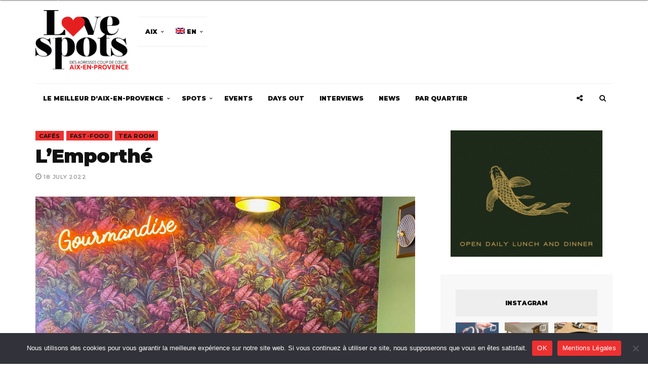

--- FILE ---
content_type: text/html; charset=UTF-8
request_url: https://aix-en-provence.love-spots.com/en/spots/eating-out/cafe-en/12786-lemporthe.html
body_size: 44335
content:
<!DOCTYPE html><html lang=en-US prefix="og: http://ogp.me/ns# fb: http://ogp.me/ns/fb#"><head> <script>/*<![CDATA[*/if(!gform){document.addEventListener('gform_main_scripts_loaded',function(){gform.scriptsLoaded=true;});document.addEventListener('gform/theme/scripts_loaded',function(){gform.themeScriptsLoaded=true;});window.addEventListener('DOMContentLoaded',function(){gform.domLoaded=true;});var gform={domLoaded:false,scriptsLoaded:false,themeScriptsLoaded:false,isFormEditor:()=>typeof InitializeEditor==='function',callIfLoaded:function(fn){if(gform.domLoaded&&gform.scriptsLoaded&&(gform.themeScriptsLoaded||gform.isFormEditor())){if(gform.isFormEditor()){console.warn('The use of gform.initializeOnLoaded() is deprecated in the form editor context and will be removed in Gravity Forms 3.1.');}fn();return true;}return false;},initializeOnLoaded:function(fn){if(!gform.callIfLoaded(fn)){document.addEventListener('gform_main_scripts_loaded',()=>{gform.scriptsLoaded=true;gform.callIfLoaded(fn);});document.addEventListener('gform/theme/scripts_loaded',()=>{gform.themeScriptsLoaded=true;gform.callIfLoaded(fn);});window.addEventListener('DOMContentLoaded',()=>{gform.domLoaded=true;gform.callIfLoaded(fn);});}},hooks:{action:{},filter:{}},addAction:function(action,callable,priority,tag){gform.addHook('action',action,callable,priority,tag);},addFilter:function(action,callable,priority,tag){gform.addHook('filter',action,callable,priority,tag);},doAction:function(action){gform.doHook('action',action,arguments);},applyFilters:function(action){return gform.doHook('filter',action,arguments);},removeAction:function(action,tag){gform.removeHook('action',action,tag);},removeFilter:function(action,priority,tag){gform.removeHook('filter',action,priority,tag);},addHook:function(hookType,action,callable,priority,tag){if(undefined==gform.hooks[hookType][action]){gform.hooks[hookType][action]=[];}var hooks=gform.hooks[hookType][action];if(undefined==tag){tag=action+'_'+hooks.length;}if(priority==undefined){priority=10;}gform.hooks[hookType][action].push({tag:tag,callable:callable,priority:priority});},doHook:function(hookType,action,args){args=Array.prototype.slice.call(args,1);if(undefined!=gform.hooks[hookType][action]){var hooks=gform.hooks[hookType][action],hook;hooks.sort(function(a,b){return a["priority"]-b["priority"]});hooks.forEach(function(hookItem){hook=hookItem.callable;if(typeof hook!='function')hook=window[hook];if('action'==hookType){hook.apply(null,args);}else{args[0]=hook.apply(null,args);}});}if('filter'==hookType){return args[0];}},removeHook:function(hookType,action,priority,tag){if(undefined!=gform.hooks[hookType][action]){var hooks=gform.hooks[hookType][action];hooks=hooks.filter(function(hook,index,arr){var removeHook=(undefined==tag||tag==hook.tag)&&(undefined==priority||priority==hook.priority);return!removeHook;});gform.hooks[hookType][action]=hooks;}}};}/*]]>*/</script> <meta charset="UTF-8"><meta name="viewport" content="width=device-width, initial-scale=1, maximum-scale=1"><link rel=profile href=https://gmpg.org/xfn/11><link rel=pingback href=https://aix-en-provence.love-spots.com/xmlrpc.php><title>L’Emporthé - tea room and coffee shop in Aix-en-Provence - City Guide Love spots</title><meta name='robots' content='max-image-preview:large'><link rel=alternate hreflang=en href=https://aix-en-provence.love-spots.com/en/spots/eating-out/cafe-en/12786-lemporthe.html><link rel=alternate hreflang=fr href=https://aix-en-provence.love-spots.com/adresses/manger/restauration-rapide-aix/12629-lemporthe.html><link rel=alternate hreflang=x-default href=https://aix-en-provence.love-spots.com/adresses/manger/restauration-rapide-aix/12629-lemporthe.html><meta name="description" content="L&#039;Emporté is a tea room and coffee shop in Aix-en-Provence which offers you gourmet snacks entirely homemade with seasonal products, in a soothing setting, as well as cold or hot drinks made on the spot."><link rel=canonical href=https://aix-en-provence.love-spots.com/en/spots/eating-out/cafe-en/12786-lemporthe.html><meta property="og:locale" content="en_US"><meta property="og:type" content="article"><meta property="og:title" content="L’Emporthé - where &quot;la gourmandise&quot; is a true quality!"><meta property="og:description" content="L&#039;Emporté is a tea room and coffee shop that offers homemade gourmet snacks made with seasonal products along with hot and cold drinks made on the spot in a soothing setting."><meta property="og:url" content="https://aix-en-provence.love-spots.com/en/spots/eating-out/cafe-en/12786-lemporthe.html"><meta property="og:site_name" content="Love Spots - Aix en Provence"><meta property="article:publisher" content="https://www.facebook.com/Love.Spots.Marseille"><meta property="article:tag" content="café fraternel"><meta property="article:tag" content="deliveries"><meta property="article:tag" content="gluten free"><meta property="article:tag" content="take away"><meta property="article:tag" content="Terrace"><meta property="article:tag" content="végétarian"><meta property="article:section" content="Cafés"><meta property="article:published_time" content="2022-07-18T05:19:10+02:00"><meta property="article:modified_time" content="2022-08-06T13:13:54+02:00"><meta property="og:updated_time" content="2022-08-06T13:13:54+02:00"><meta property="og:image" content="https://aix-en-provence.love-spots.com/wp-content/uploads/sites/4/2022/07/L-Emporthe_Salon-de-the_Aix-en_Provence_04.jpg"><meta property="og:image:secure_url" content="https://aix-en-provence.love-spots.com/wp-content/uploads/sites/4/2022/07/L-Emporthe_Salon-de-the_Aix-en_Provence_04.jpg"><meta name="twitter:card" content="summary_large_image"><meta name="twitter:description" content="L&#039;Emporté is a tea room and coffee shop that offers homemade gourmet snacks made with seasonal products along with hot and cold drinks made on the spot in a soothing setting."><meta name="twitter:title" content="L’Emporthé - where &quot;la gourmandise&quot; is a true quality!"><meta name="twitter:site" content="@lovespots"><meta name="twitter:image" content="https://aix-en-provence.love-spots.com/wp-content/uploads/sites/4/2022/07/L-Emporthe_Salon-de-the_Aix-en_Provence_04.jpg"><meta name="twitter:creator" content="@lovespots"> <script type=application/ld+json>{"@context":"http:\/\/schema.org","@type":"WebSite","@id":"#website","url":"https:\/\/aix-en-provence.love-spots.com\/en","name":"Love Spots - Les bonnes adresses \u00e0 Aix-en-Provence","potentialAction":{"@type":"SearchAction","target":"https:\/\/aix-en-provence.love-spots.com\/en?s={search_term_string}","query-input":"required name=search_term_string"}}</script> <link rel=dns-prefetch href=//js.stripe.com><link rel=dns-prefetch href=//platform-api.sharethis.com><link rel=dns-prefetch href=//www.googletagmanager.com><link rel=dns-prefetch href=//fonts.googleapis.com><link rel=alternate type=application/rss+xml title="Love Spots - Aix en Provence &raquo; Feed" href=https://aix-en-provence.love-spots.com/en/feed><link rel=alternate type=application/rss+xml title="Love Spots - Aix en Provence &raquo; Comments Feed" href=https://aix-en-provence.love-spots.com/en/comments/feed><link rel=alternate type=application/rss+xml title="Love Spots - Aix en Provence &raquo; L&#8217;Emporthé Comments Feed" href=https://aix-en-provence.love-spots.com/en/spots/eating-out/cafe-en/12786-lemporthe.html/feed> <script>window._wpemojiSettings={"baseUrl":"https:\/\/s.w.org\/images\/core\/emoji\/15.0.3\/72x72\/","ext":".png","svgUrl":"https:\/\/s.w.org\/images\/core\/emoji\/15.0.3\/svg\/","svgExt":".svg","source":{"wpemoji":"https:\/\/aix-en-provence.love-spots.com\/wp-includes\/js\/wp-emoji.js","twemoji":"https:\/\/aix-en-provence.love-spots.com\/wp-includes\/js\/twemoji.js"}};(function wpEmojiLoader(window,document,settings){if(typeof Promise==='undefined'){return;}var sessionStorageKey='wpEmojiSettingsSupports';var tests=['flag','emoji'];function supportsWorkerOffloading(){return(typeof Worker!=='undefined'&&typeof OffscreenCanvas!=='undefined'&&typeof URL!=='undefined'&&URL.createObjectURL&&typeof Blob!=='undefined');}function getSessionSupportTests(){try{var item=JSON.parse(sessionStorage.getItem(sessionStorageKey));if(typeof item==='object'&&typeof item.timestamp==='number'&&new Date().valueOf()<item.timestamp+604800&&typeof item.supportTests==='object'){return item.supportTests;}}catch(e){}return null;}function setSessionSupportTests(supportTests){try{var item={supportTests:supportTests,timestamp:new Date().valueOf()};sessionStorage.setItem(sessionStorageKey,JSON.stringify(item));}catch(e){}}function emojiSetsRenderIdentically(context,set1,set2){context.clearRect(0,0,context.canvas.width,context.canvas.height);context.fillText(set1,0,0);var rendered1=new Uint32Array(context.getImageData(0,0,context.canvas.width,context.canvas.height).data);context.clearRect(0,0,context.canvas.width,context.canvas.height);context.fillText(set2,0,0);var rendered2=new Uint32Array(context.getImageData(0,0,context.canvas.width,context.canvas.height).data);return rendered1.every(function(rendered2Data,index){return rendered2Data===rendered2[index];});}function browserSupportsEmoji(context,type,emojiSetsRenderIdentically){var isIdentical;switch(type){case'flag':isIdentical=emojiSetsRenderIdentically(context,'\uD83C\uDFF3\uFE0F\u200D\u26A7\uFE0F','\uD83C\uDFF3\uFE0F\u200B\u26A7\uFE0F');if(isIdentical){return false;}isIdentical=emojiSetsRenderIdentically(context,'\uD83C\uDDFA\uD83C\uDDF3','\uD83C\uDDFA\u200B\uD83C\uDDF3');if(isIdentical){return false;}isIdentical=emojiSetsRenderIdentically(context,'\uD83C\uDFF4\uDB40\uDC67\uDB40\uDC62\uDB40\uDC65\uDB40\uDC6E\uDB40\uDC67\uDB40\uDC7F','\uD83C\uDFF4\u200B\uDB40\uDC67\u200B\uDB40\uDC62\u200B\uDB40\uDC65\u200B\uDB40\uDC6E\u200B\uDB40\uDC67\u200B\uDB40\uDC7F');return!isIdentical;case'emoji':isIdentical=emojiSetsRenderIdentically(context,'\uD83D\uDC26\u200D\u2B1B','\uD83D\uDC26\u200B\u2B1B');return!isIdentical;}return false;}function testEmojiSupports(tests,browserSupportsEmoji,emojiSetsRenderIdentically){var canvas;if(typeof WorkerGlobalScope!=='undefined'&&self instanceof WorkerGlobalScope){canvas=new OffscreenCanvas(300,150);}else{canvas=document.createElement('canvas');}var context=canvas.getContext('2d',{willReadFrequently:true});context.textBaseline='top';context.font='600 32px Arial';var supports={};tests.forEach(function(test){supports[test]=browserSupportsEmoji(context,test,emojiSetsRenderIdentically);});return supports;}function addScript(src){var script=document.createElement('script');script.src=src;script.defer=true;document.head.appendChild(script);}settings.supports={everything:true,everythingExceptFlag:true};var domReadyPromise=new Promise(function(resolve){document.addEventListener('DOMContentLoaded',resolve,{once:true});});new Promise(function(resolve){var supportTests=getSessionSupportTests();if(supportTests){resolve(supportTests);return;}if(supportsWorkerOffloading()){try{var workerScript='postMessage('+testEmojiSupports.toString()+'('+[JSON.stringify(tests),browserSupportsEmoji.toString(),emojiSetsRenderIdentically.toString()].join(',')+'));';var blob=new Blob([workerScript],{type:'text/javascript'});var worker=new Worker(URL.createObjectURL(blob),{name:'wpTestEmojiSupports'});worker.onmessage=function(event){supportTests=event.data;setSessionSupportTests(supportTests);worker.terminate();resolve(supportTests);};return;}catch(e){}}supportTests=testEmojiSupports(tests,browserSupportsEmoji,emojiSetsRenderIdentically);setSessionSupportTests(supportTests);resolve(supportTests);}).then(function(supportTests){for(var test in supportTests){settings.supports[test]=supportTests[test];settings.supports.everything=settings.supports.everything&&settings.supports[test];if('flag'!==test){settings.supports.everythingExceptFlag=settings.supports.everythingExceptFlag&&settings.supports[test];}}settings.supports.everythingExceptFlag=settings.supports.everythingExceptFlag&&!settings.supports.flag;settings.DOMReady=false;settings.readyCallback=function(){settings.DOMReady=true;};}).then(function(){return domReadyPromise;}).then(function(){if(!settings.supports.everything){settings.readyCallback();var src=settings.source||{};if(src.concatemoji){addScript(src.concatemoji);}else if(src.wpemoji&&src.twemoji){addScript(src.twemoji);addScript(src.wpemoji);}}});})(window,document,window._wpemojiSettings);</script> <link rel=stylesheet id=sbi_styles-css href=https://aix-en-provence.love-spots.com/wp-content/plugins/instagram-feed-pro/css/sbi-styles.css type=text/css media=all><style id=wp-emoji-styles-inline-css>img.wp-smiley,img.emoji{display:inline !important;border:none !important;box-shadow:none !important;height:1em !important;width:1em !important;margin:0 0.07em !important;vertical-align:-0.1em !important;background:none !important;padding:0 !important}</style><link rel=stylesheet id=wp-block-library-css href=https://aix-en-provence.love-spots.com/wp-includes/css/dist/block-library/style.css type=text/css media=all><style id=classic-theme-styles-inline-css>.wp-block-button__link{color:#fff;background-color:#32373c;border-radius:9999px;box-shadow:none;text-decoration:none;padding:calc(0.667em + 2px) calc(1.333em + 2px);font-size:1.125em}.wp-block-file__button{background:#32373c;color:#fff;text-decoration:none}</style><style id=global-styles-inline-css>/*<![CDATA[*/body{--wp--preset--color--black:#000;--wp--preset--color--cyan-bluish-gray:#abb8c3;--wp--preset--color--white:#fff;--wp--preset--color--pale-pink:#f78da7;--wp--preset--color--vivid-red:#cf2e2e;--wp--preset--color--luminous-vivid-orange:#ff6900;--wp--preset--color--luminous-vivid-amber:#fcb900;--wp--preset--color--light-green-cyan:#7bdcb5;--wp--preset--color--vivid-green-cyan:#00d084;--wp--preset--color--pale-cyan-blue:#8ed1fc;--wp--preset--color--vivid-cyan-blue:#0693e3;--wp--preset--color--vivid-purple:#9b51e0;--wp--preset--gradient--vivid-cyan-blue-to-vivid-purple:linear-gradient(135deg,rgba(6,147,227,1) 0%,rgb(155,81,224) 100%);--wp--preset--gradient--light-green-cyan-to-vivid-green-cyan:linear-gradient(135deg,rgb(122,220,180) 0%,rgb(0,208,130) 100%);--wp--preset--gradient--luminous-vivid-amber-to-luminous-vivid-orange:linear-gradient(135deg,rgba(252,185,0,1) 0%,rgba(255,105,0,1) 100%);--wp--preset--gradient--luminous-vivid-orange-to-vivid-red:linear-gradient(135deg,rgba(255,105,0,1) 0%,rgb(207,46,46) 100%);--wp--preset--gradient--very-light-gray-to-cyan-bluish-gray:linear-gradient(135deg,rgb(238,238,238) 0%,rgb(169,184,195) 100%);--wp--preset--gradient--cool-to-warm-spectrum:linear-gradient(135deg,rgb(74,234,220) 0%,rgb(151,120,209) 20%,rgb(207,42,186) 40%,rgb(238,44,130) 60%,rgb(251,105,98) 80%,rgb(254,248,76) 100%);--wp--preset--gradient--blush-light-purple:linear-gradient(135deg,rgb(255,206,236) 0%,rgb(152,150,240) 100%);--wp--preset--gradient--blush-bordeaux:linear-gradient(135deg,rgb(254,205,165) 0%,rgb(254,45,45) 50%,rgb(107,0,62) 100%);--wp--preset--gradient--luminous-dusk:linear-gradient(135deg,rgb(255,203,112) 0%,rgb(199,81,192) 50%,rgb(65,88,208) 100%);--wp--preset--gradient--pale-ocean:linear-gradient(135deg,rgb(255,245,203) 0%,rgb(182,227,212) 50%,rgb(51,167,181) 100%);--wp--preset--gradient--electric-grass:linear-gradient(135deg,rgb(202,248,128) 0%,rgb(113,206,126) 100%);--wp--preset--gradient--midnight:linear-gradient(135deg,rgb(2,3,129) 0%,rgb(40,116,252) 100%);--wp--preset--font-size--small:13px;--wp--preset--font-size--medium:20px;--wp--preset--font-size--large:36px;--wp--preset--font-size--x-large:42px;--wp--preset--spacing--20:0.44rem;--wp--preset--spacing--30:0.67rem;--wp--preset--spacing--40:1rem;--wp--preset--spacing--50:1.5rem;--wp--preset--spacing--60:2.25rem;--wp--preset--spacing--70:3.38rem;--wp--preset--spacing--80:5.06rem;--wp--preset--shadow--natural:6px 6px 9px rgba(0, 0, 0, 0.2);--wp--preset--shadow--deep:12px 12px 50px rgba(0, 0, 0, 0.4);--wp--preset--shadow--sharp:6px 6px 0px rgba(0, 0, 0, 0.2);--wp--preset--shadow--outlined:6px 6px 0px -3px rgba(255, 255, 255, 1), 6px 6px rgba(0, 0, 0, 1);--wp--preset--shadow--crisp:6px 6px 0px rgba(0, 0, 0, 1)}:where(.is-layout-flex){gap:0.5em}:where(.is-layout-grid){gap:0.5em}body .is-layout-flex{display:flex}body .is-layout-flex{flex-wrap:wrap;align-items:center}body .is-layout-flex>*{margin:0}body .is-layout-grid{display:grid}body .is-layout-grid>*{margin:0}:where(.wp-block-columns.is-layout-flex){gap:2em}:where(.wp-block-columns.is-layout-grid){gap:2em}:where(.wp-block-post-template.is-layout-flex){gap:1.25em}:where(.wp-block-post-template.is-layout-grid){gap:1.25em}.has-black-color{color:var(--wp--preset--color--black) !important}.has-cyan-bluish-gray-color{color:var(--wp--preset--color--cyan-bluish-gray) !important}.has-white-color{color:var(--wp--preset--color--white) !important}.has-pale-pink-color{color:var(--wp--preset--color--pale-pink) !important}.has-vivid-red-color{color:var(--wp--preset--color--vivid-red) !important}.has-luminous-vivid-orange-color{color:var(--wp--preset--color--luminous-vivid-orange) !important}.has-luminous-vivid-amber-color{color:var(--wp--preset--color--luminous-vivid-amber) !important}.has-light-green-cyan-color{color:var(--wp--preset--color--light-green-cyan) !important}.has-vivid-green-cyan-color{color:var(--wp--preset--color--vivid-green-cyan) !important}.has-pale-cyan-blue-color{color:var(--wp--preset--color--pale-cyan-blue) !important}.has-vivid-cyan-blue-color{color:var(--wp--preset--color--vivid-cyan-blue) !important}.has-vivid-purple-color{color:var(--wp--preset--color--vivid-purple) !important}.has-black-background-color{background-color:var(--wp--preset--color--black) !important}.has-cyan-bluish-gray-background-color{background-color:var(--wp--preset--color--cyan-bluish-gray) !important}.has-white-background-color{background-color:var(--wp--preset--color--white) !important}.has-pale-pink-background-color{background-color:var(--wp--preset--color--pale-pink) !important}.has-vivid-red-background-color{background-color:var(--wp--preset--color--vivid-red) !important}.has-luminous-vivid-orange-background-color{background-color:var(--wp--preset--color--luminous-vivid-orange) !important}.has-luminous-vivid-amber-background-color{background-color:var(--wp--preset--color--luminous-vivid-amber) !important}.has-light-green-cyan-background-color{background-color:var(--wp--preset--color--light-green-cyan) !important}.has-vivid-green-cyan-background-color{background-color:var(--wp--preset--color--vivid-green-cyan) !important}.has-pale-cyan-blue-background-color{background-color:var(--wp--preset--color--pale-cyan-blue) !important}.has-vivid-cyan-blue-background-color{background-color:var(--wp--preset--color--vivid-cyan-blue) !important}.has-vivid-purple-background-color{background-color:var(--wp--preset--color--vivid-purple) !important}.has-black-border-color{border-color:var(--wp--preset--color--black) !important}.has-cyan-bluish-gray-border-color{border-color:var(--wp--preset--color--cyan-bluish-gray) !important}.has-white-border-color{border-color:var(--wp--preset--color--white) !important}.has-pale-pink-border-color{border-color:var(--wp--preset--color--pale-pink) !important}.has-vivid-red-border-color{border-color:var(--wp--preset--color--vivid-red) !important}.has-luminous-vivid-orange-border-color{border-color:var(--wp--preset--color--luminous-vivid-orange) !important}.has-luminous-vivid-amber-border-color{border-color:var(--wp--preset--color--luminous-vivid-amber) !important}.has-light-green-cyan-border-color{border-color:var(--wp--preset--color--light-green-cyan) !important}.has-vivid-green-cyan-border-color{border-color:var(--wp--preset--color--vivid-green-cyan) !important}.has-pale-cyan-blue-border-color{border-color:var(--wp--preset--color--pale-cyan-blue) !important}.has-vivid-cyan-blue-border-color{border-color:var(--wp--preset--color--vivid-cyan-blue) !important}.has-vivid-purple-border-color{border-color:var(--wp--preset--color--vivid-purple) !important}.has-vivid-cyan-blue-to-vivid-purple-gradient-background{background:var(--wp--preset--gradient--vivid-cyan-blue-to-vivid-purple) !important}.has-light-green-cyan-to-vivid-green-cyan-gradient-background{background:var(--wp--preset--gradient--light-green-cyan-to-vivid-green-cyan) !important}.has-luminous-vivid-amber-to-luminous-vivid-orange-gradient-background{background:var(--wp--preset--gradient--luminous-vivid-amber-to-luminous-vivid-orange) !important}.has-luminous-vivid-orange-to-vivid-red-gradient-background{background:var(--wp--preset--gradient--luminous-vivid-orange-to-vivid-red) !important}.has-very-light-gray-to-cyan-bluish-gray-gradient-background{background:var(--wp--preset--gradient--very-light-gray-to-cyan-bluish-gray) !important}.has-cool-to-warm-spectrum-gradient-background{background:var(--wp--preset--gradient--cool-to-warm-spectrum) !important}.has-blush-light-purple-gradient-background{background:var(--wp--preset--gradient--blush-light-purple) !important}.has-blush-bordeaux-gradient-background{background:var(--wp--preset--gradient--blush-bordeaux) !important}.has-luminous-dusk-gradient-background{background:var(--wp--preset--gradient--luminous-dusk) !important}.has-pale-ocean-gradient-background{background:var(--wp--preset--gradient--pale-ocean) !important}.has-electric-grass-gradient-background{background:var(--wp--preset--gradient--electric-grass) !important}.has-midnight-gradient-background{background:var(--wp--preset--gradient--midnight) !important}.has-small-font-size{font-size:var(--wp--preset--font-size--small) !important}.has-medium-font-size{font-size:var(--wp--preset--font-size--medium) !important}.has-large-font-size{font-size:var(--wp--preset--font-size--large) !important}.has-x-large-font-size{font-size:var(--wp--preset--font-size--x-large) !important}.wp-block-navigation a:where(:not(.wp-element-button)){color:inherit}:where(.wp-block-post-template.is-layout-flex){gap:1.25em}:where(.wp-block-post-template.is-layout-grid){gap:1.25em}:where(.wp-block-columns.is-layout-flex){gap:2em}:where(.wp-block-columns.is-layout-grid){gap:2em}.wp-block-pullquote{font-size:1.5em;line-height:1.6}/*]]>*/</style><link rel=stylesheet id=ap_plugin_main_stylesheet-css href=https://aix-en-provence.love-spots.com/wp-content/plugins/ap-plugin-scripteo/frontend/css/asset/style.css type=text/css media=all><link rel=stylesheet id=ap_plugin_user_panel-css href=https://aix-en-provence.love-spots.com/wp-content/plugins/ap-plugin-scripteo/frontend/css/asset/user-panel.css type=text/css media=all><link rel=stylesheet id=ap_plugin_template_stylesheet-css href=https://aix-en-provence.love-spots.com/wp-content/plugins/ap-plugin-scripteo/frontend/css/all.css type=text/css media=all><link rel=stylesheet id=ap_plugin_animate_stylesheet-css href=https://aix-en-provence.love-spots.com/wp-content/plugins/ap-plugin-scripteo/frontend/css/asset/animate.css type=text/css media=all><link rel=stylesheet id=ap_plugin_chart_stylesheet-css href=https://aix-en-provence.love-spots.com/wp-content/plugins/ap-plugin-scripteo/frontend/css/asset/chart.css type=text/css media=all><link rel=stylesheet id=ap_plugin_carousel_stylesheet-css href=https://aix-en-provence.love-spots.com/wp-content/plugins/ap-plugin-scripteo/frontend/css/asset/bsa.carousel.css type=text/css media=all><link rel=stylesheet id=ap_plugin_materialize_stylesheet-css href=https://aix-en-provence.love-spots.com/wp-content/plugins/ap-plugin-scripteo/frontend/css/asset/material-design.css type=text/css media=all><link rel=stylesheet id=jquery-ui-css href=https://aix-en-provence.love-spots.com/wp-content/plugins/ap-plugin-scripteo/frontend/css/asset/ui-datapicker.css type=text/css media=all><link rel=stylesheet id=cookie-notice-front-css href=https://aix-en-provence.love-spots.com/wp-content/plugins/cookie-notice/css/front.css type=text/css media=all><link rel=stylesheet id=responsive-lightbox-swipebox-css href=https://aix-en-provence.love-spots.com/wp-content/plugins/responsive-lightbox/assets/swipebox/swipebox.css type=text/css media=all><link rel=stylesheet id=share-this-share-buttons-sticky-css href=https://aix-en-provence.love-spots.com/wp-content/plugins/sharethis-share-buttons/css/mu-style.css type=text/css media=all><link rel=stylesheet id=dashicons-css href=https://aix-en-provence.love-spots.com/wp-includes/css/dashicons.css type=text/css media=all><link rel=stylesheet id=wpmm_fontawesome_css-css href=https://aix-en-provence.love-spots.com/wp-content/plugins/wp-megamenu/assets/font-awesome-4.7.0/css/font-awesome.min.css type=text/css media=all><link rel=stylesheet id=wpmm_icofont_css-css href=https://aix-en-provence.love-spots.com/wp-content/plugins/wp-megamenu/assets/icofont/icofont.min.css type=text/css media=all><link rel=stylesheet id=wpmm_css-css href=https://aix-en-provence.love-spots.com/wp-content/plugins/wp-megamenu/assets/css/wpmm.css type=text/css media=all><link rel=stylesheet id=wp_megamenu_generated_css-css href=https://aix-en-provence.love-spots.com/wp-content/uploads/sites/4/wp-megamenu/wp-megamenu.css type=text/css media=all><link rel=stylesheet id=featuresbox_css-css href=https://aix-en-provence.love-spots.com/wp-content/plugins/wp-megamenu/addons/wpmm-featuresbox/wpmm-featuresbox.css type=text/css media=all><link rel=stylesheet id=postgrid_css-css href=https://aix-en-provence.love-spots.com/wp-content/plugins/wp-megamenu/addons/wpmm-gridpost/wpmm-gridpost.css type=text/css media=all><link rel=stylesheet id=cff-css href=https://aix-en-provence.love-spots.com/wp-content/plugins/custom-facebook-feed-pro/assets/css/cff-style.min.css type=text/css media=all><link rel=stylesheet id=wpml-legacy-horizontal-list-0-css href=https://aix-en-provence.love-spots.com/wp-content/plugins/sitepress-multilingual-cms/templates/language-switchers/legacy-list-horizontal/style.min.css type=text/css media=all><link rel=stylesheet id=wpml-menu-item-0-css href=https://aix-en-provence.love-spots.com/wp-content/plugins/sitepress-multilingual-cms/templates/language-switchers/menu-item/style.min.css type=text/css media=all><link rel=stylesheet id=cmplz-general-css href=https://aix-en-provence.love-spots.com/wp-content/plugins/complianz-gdpr/assets/css/cookieblocker.css type=text/css media=all><link rel=stylesheet id=spu-public-css-css href=https://aix-en-provence.love-spots.com/wp-content/plugins/popups/public/assets/css/public.css type=text/css media=all><link rel=stylesheet id=bootstrap-css href=https://aix-en-provence.love-spots.com/wp-content/themes/broden/css/bootstrap.min.css type=text/css media=all><link rel=stylesheet id=font-awsome-css href=https://aix-en-provence.love-spots.com/wp-content/themes/broden/css/font-awesome.min.css type=text/css media=all><link rel=stylesheet id=slick-css href=https://aix-en-provence.love-spots.com/wp-content/themes/broden/css/slick.css type=text/css media=all><link rel=stylesheet id=scrollbar-css href=https://aix-en-provence.love-spots.com/wp-content/themes/broden/css/jquery.scrollbar.css type=text/css media=all><link rel=stylesheet id=magnific-popup-css href=https://aix-en-provence.love-spots.com/wp-content/themes/broden/css/magnific-popup.css type=text/css media=all><link rel=stylesheet id=chld_thm_cfg_parent-css href=https://aix-en-provence.love-spots.com/wp-content/themes/broden/style.css type=text/css media=all><link rel=stylesheet id=style-css href=https://aix-en-provence.love-spots.com/wp-content/themes/broden-child/style.css type=text/css media=all><link rel=stylesheet id=mobile-app-css href=https://aix-en-provence.love-spots.com/wp-content/themes/broden/css/mobile-app.css type=text/css media=all><link rel=stylesheet id=chld_thm_cfg_separate-css href=https://aix-en-provence.love-spots.com/wp-content/themes/broden-child/ctc-style.css type=text/css media=all><link rel=stylesheet id=broden-google-fonts-css href='https://fonts.googleapis.com/css?subset=latin&#038;family=Montserrat%3A100%2C300%2C400%2C600%2C700%2C800%2C900%7CMontserrat+rel%3D%27stylesheet%27+type%3D%27text%2Fcss' type=text/css media=all><link rel=stylesheet id=broden-google-title-fonts-css href='https://fonts.googleapis.com/css?subset=latin&#038;family=Montserrat%3A100%2C300%2C400%2C600%2C700%2C800%2C900%7CMontserrat+rel%3D%27stylesheet%27+type%3D%27text%2Fcss' type=text/css media=all><link rel=stylesheet id=broden-google-category-fonts-css href='https://fonts.googleapis.com/css?subset=latin&#038;family=Montserrat%3A100%2C300%2C400%2C600%2C700%2C800%2C900%7CMontserrat+rel%3D%27stylesheet%27+type%3D%27text%2Fcss' type=text/css media=all><link rel=stylesheet id=broden-google-text-fonts-css href='https://fonts.googleapis.com/css?subset=latin&#038;family=Montserrat%3A100%2C300%2C400%2C600%2C700%2C800%2C900%7CMontserrat+rel%3D%27stylesheet%27+type%3D%27text%2Fcss' type=text/css media=all><link rel=stylesheet id=upw_theme_standard-css href=https://aix-en-provence.love-spots.com/wp-content/plugins/ultimate-posts-widget/css/upw-theme-standard.min.css type=text/css media=all><link rel=stylesheet id=poppins-css href='//fonts.googleapis.com/css?family=Poppins%3A100%2C100italic%2C200%2C200italic%2C300%2C300italic%2Cregular%2Citalic%2C500%2C500italic%2C600%2C600italic%2C700%2C700italic%2C800%2C800italic%2C900%2C900italic' type=text/css media=all><link rel=stylesheet id=open-sans-css href='https://fonts.googleapis.com/css?family=Open+Sans%3A300italic%2C400italic%2C600italic%2C300%2C400%2C600&#038;subset=latin%2Clatin-ext&#038;display=fallback' type=text/css media=all> <script async src=https://aix-en-provence.love-spots.com/wp-content/plugins/burst-statistics/helpers/timeme/timeme.js#1769394890 id=burst-timeme-js></script> <script id=burst-js-extra>var burst={"cookie_retention_days":"30","beacon_url":"https:\/\/aix-en-provence.love-spots.com\/wp-content\/plugins\/burst-statistics\/endpoint.php","options":{"beacon_enabled":1,"enable_cookieless_tracking":0,"enable_turbo_mode":0,"do_not_track":0,"track_url_change":0},"goals":[],"goals_script_url":"https:\/\/aix-en-provence.love-spots.com\/wp-content\/plugins\/burst-statistics\/\/assets\/js\/build\/burst-goals.js?v=1.7.3#1769394890"};</script> <script async src=https://aix-en-provence.love-spots.com/wp-content/plugins/burst-statistics/assets/js/build/burst.js#1769394890 id=burst-js></script> <script src=https://aix-en-provence.love-spots.com/wp-includes/js/jquery/jquery.js id=jquery-core-js></script> <script src=https://aix-en-provence.love-spots.com/wp-includes/js/jquery/jquery-migrate.js id=jquery-migrate-js></script> <script id=thickbox-js-extra>var thickboxL10n={"next":"Next >","prev":"< Prev","image":"Image","of":"of","close":"Close","noiframes":"This feature requires inline frames. You have iframes disabled or your browser does not support them.","loadingAnimation":"https:\/\/aix-en-provence.love-spots.com\/wp-includes\/js\/thickbox\/loadingAnimation.gif"};</script> <script src=https://aix-en-provence.love-spots.com/wp-includes/js/thickbox/thickbox.js id=thickbox-js></script> <script src=https://aix-en-provence.love-spots.com/wp-includes/js/underscore.min.js id=underscore-js></script> <script src=https://aix-en-provence.love-spots.com/wp-includes/js/shortcode.js id=shortcode-js></script> <script src=https://aix-en-provence.love-spots.com/wp-admin/js/media-upload.js id=media-upload-js></script> <script id=ap_plugin_js_script-js-extra>var bsa_object={"ajax_url":"https:\/\/aix-en-provence.love-spots.com\/wp-admin\/admin-ajax.php"};</script> <script src=https://aix-en-provence.love-spots.com/wp-content/plugins/ap-plugin-scripteo/frontend/js/script.js id=ap_plugin_js_script-js></script> <script src=https://aix-en-provence.love-spots.com/wp-content/plugins/ap-plugin-scripteo/frontend/js/chart.js id=ap_plugin_chart_js_script-js></script> <script src=https://aix-en-provence.love-spots.com/wp-content/plugins/ap-plugin-scripteo/frontend/js/jquery.simplyscroll.js id=ap_plugin_simply_scroll_js_script-js></script> <script src=https://js.stripe.com/v2/ id=ap_plugin_stripe_js_script-js></script> <script id=cookie-notice-front-js-before>var cnArgs={"ajaxUrl":"https:\/\/aix-en-provence.love-spots.com\/wp-admin\/admin-ajax.php","nonce":"6ddb0431a3","hideEffect":"fade","position":"bottom","onScroll":false,"onScrollOffset":100,"onClick":false,"cookieName":"cookie_notice_accepted","cookieTime":2592000,"cookieTimeRejected":2592000,"globalCookie":true,"redirection":false,"cache":true,"revokeCookies":false,"revokeCookiesOpt":"automatic"};</script> <script src=https://aix-en-provence.love-spots.com/wp-content/plugins/cookie-notice/js/front.js id=cookie-notice-front-js></script> <script src=https://aix-en-provence.love-spots.com/wp-content/plugins/responsive-lightbox/assets/swipebox/jquery.swipebox.js id=responsive-lightbox-swipebox-js></script> <script src=https://aix-en-provence.love-spots.com/wp-content/plugins/responsive-lightbox/assets/infinitescroll/infinite-scroll.pkgd.js id=responsive-lightbox-infinite-scroll-js></script> <script id=responsive-lightbox-js-before>var rlArgs={"script":"swipebox","selector":"lightbox","customEvents":"","activeGalleries":true,"animation":true,"hideCloseButtonOnMobile":false,"removeBarsOnMobile":false,"hideBars":true,"hideBarsDelay":5000,"videoMaxWidth":1080,"useSVG":true,"loopAtEnd":false,"woocommerce_gallery":false,"ajaxurl":"https:\/\/aix-en-provence.love-spots.com\/wp-admin\/admin-ajax.php","nonce":"e0faeca4e5","preview":false,"postId":12786,"scriptExtension":false};</script> <script src=https://aix-en-provence.love-spots.com/wp-content/plugins/responsive-lightbox/js/front.js id=responsive-lightbox-js></script> <script src="//platform-api.sharethis.com/js/sharethis.js#property=5ed74bcf22ff84001363d3c3&amp;product=inline-buttons&amp;source=sharethis-share-buttons-wordpress" id=share-this-share-buttons-mu-js></script> <script src=https://aix-en-provence.love-spots.com/wp-content/plugins/wp-megamenu/addons/wpmm-featuresbox/wpmm-featuresbox.js id=featuresbox-style-js></script> <script id=postgrid-style-js-extra>var postgrid_ajax_load={"ajax_url":"https:\/\/aix-en-provence.love-spots.com\/wp-admin\/admin-ajax.php","redirecturl":"https:\/\/aix-en-provence.love-spots.com\/en"};</script> <script src=https://aix-en-provence.love-spots.com/wp-content/plugins/wp-megamenu/addons/wpmm-gridpost/wpmm-gridpost.js id=postgrid-style-js></script> <script src=https://aix-en-provence.love-spots.com/wp-content/themes/broden-child/js/jquery.cookie.js id=jquery-cookie-js></script> <script src=https://aix-en-provence.love-spots.com/wp-content/themes/broden-child/js/cameleons.js id=cameleons-js></script> <script src="https://www.googletagmanager.com/gtag/js?id=GT-K4ZB5LC" id=google_gtagjs-js async></script> <script id=google_gtagjs-js-after>window.dataLayer=window.dataLayer||[];function gtag(){dataLayer.push(arguments);}gtag("set","linker",{"domains":["aix-en-provence.love-spots.com"]});gtag("js",new Date());gtag("set","developer_id.dZTNiMT",true);gtag("config","GT-K4ZB5LC");</script> <script></script><link rel=https://api.w.org/ href=https://aix-en-provence.love-spots.com/en/wp-json/ ><link rel=alternate type=application/json href=https://aix-en-provence.love-spots.com/en/wp-json/wp/v2/posts/12786><link rel=EditURI type=application/rsd+xml title=RSD href=https://aix-en-provence.love-spots.com/xmlrpc.php?rsd><link rel=alternate type=application/json+oembed href="https://aix-en-provence.love-spots.com/en/wp-json/oembed/1.0/embed?url=https%3A%2F%2Faix-en-provence.love-spots.com%2Fen%2Fspots%2Feating-out%2Fcafe-en%2F12786-lemporthe.html"><link rel=alternate type=text/xml+oembed href="https://aix-en-provence.love-spots.com/en/wp-json/oembed/1.0/embed?url=https%3A%2F%2Faix-en-provence.love-spots.com%2Fen%2Fspots%2Feating-out%2Fcafe-en%2F12786-lemporthe.html&#038;format=xml"><style>.bsaProOrderingForm{}.bsaProInput input, .bsaProInput input[type='file'], .bsaProSelectSpace select, .bsaProInputsRight .bsaInputInner, .bsaProInputsRight .bsaInputInner label{}.bsaProPrice{}.bsaProDiscount{}.bsaProOrderingForm .bsaProSubmit, .bsaProOrderingForm .bsaProSubmit:hover, .bsaProOrderingForm .bsaProSubmit:active{}.bsaProAlert,.bsaProAlert>a,.bsaProAlert>a:hover,.bsaProAlert>a:focus{}.bsaProAlertSuccess{}.bsaProAlertFailed{}.bsaStatsWrapper .ct-chart .ct-series.ct-series-b .ct-bar, .bsaStatsWrapper .ct-chart .ct-series.ct-series-b .ct-line, .bsaStatsWrapper .ct-chart .ct-series.ct-series-b .ct-point, .bsaStatsWrapper .ct-chart .ct-series.ct-series-b .ct-slice.ct-donut{}.bsaStatsWrapper  .ct-chart .ct-series.ct-series-a .ct-bar, .bsaStatsWrapper .ct-chart .ct-series.ct-series-a .ct-line, .bsaStatsWrapper .ct-chart .ct-series.ct-series-a .ct-point, .bsaStatsWrapper .ct-chart .ct-series.ct-series-a .ct-slice.ct-donut{}</style> <script>var cffsiteurl="https://aix-en-provence.love-spots.com/wp-content/plugins";var cffajaxurl="https://aix-en-provence.love-spots.com/wp-admin/admin-ajax.php";var cfflinkhashtags="false";</script> <meta name="generator" content="Site Kit by Google 1.170.0"><style>.cpm-map img{max-width:none !important;box-shadow:none !important}</style><meta name="generator" content="WPML ver:4.6.10 stt:1,4;"><style>/*<![CDATA[*/.wp-megamenu-wrap &gt;ul.wp-megamenu &gt;li.wpmm_mega_menu &gt;.wpmm-strees-row-container &gt;ul.wp-megamenu-sub-menu{width:100% !important}.wp-megamenu &gt;li.wp-megamenu-item-7023.wpmm-item-fixed-width  &gt;ul.wp-megamenu-sub-menu{width:100% !important}.wpmm-nav-wrap ul.wp-megamenu&gt;li ul.wp-megamenu-sub-menu #wp-megamenu-item-7023&gt;a{}.wpmm-nav-wrap .wp-megamenu&gt;li&gt;ul.wp-megamenu-sub-menu li#wp-megamenu-item-7023&gt;a{}li#wp-megamenu-item-7023&gt;ul ul ul&gt;li{width:100%;display:inline-block}li#wp-megamenu-item-7023 a{}#wp-megamenu-item-7023&gt;.wp-megamenu-sub-menu{}.wp-megamenu-wrap &gt;ul.wp-megamenu &gt;li.wpmm_mega_menu &gt;.wpmm-strees-row-container &gt;ul.wp-megamenu-sub-menu{width:100% !important}.wp-megamenu &gt;li.wp-megamenu-item-8273.wpmm-item-fixed-width  &gt;ul.wp-megamenu-sub-menu{width:100% !important}.wpmm-nav-wrap ul.wp-megamenu&gt;li ul.wp-megamenu-sub-menu #wp-megamenu-item-8273&gt;a{}.wpmm-nav-wrap .wp-megamenu&gt;li&gt;ul.wp-megamenu-sub-menu li#wp-megamenu-item-8273&gt;a{}li#wp-megamenu-item-8273&gt;ul ul ul&gt;li{width:100%;display:inline-block}li#wp-megamenu-item-8273 a{}#wp-megamenu-item-8273&gt;.wp-megamenu-sub-menu{}.wp-megamenu-wrap &gt;ul.wp-megamenu &gt;li.wpmm_mega_menu &gt;.wpmm-strees-row-container &gt;ul.wp-megamenu-sub-menu{width:100% !important}.wp-megamenu &gt;li.wp-megamenu-item-19.wpmm-item-fixed-width  &gt;ul.wp-megamenu-sub-menu{width:100% !important}.wpmm-nav-wrap ul.wp-megamenu&gt;li ul.wp-megamenu-sub-menu #wp-megamenu-item-19&gt;a{}.wpmm-nav-wrap .wp-megamenu&gt;li&gt;ul.wp-megamenu-sub-menu li#wp-megamenu-item-19&gt;a{}li#wp-megamenu-item-19&gt;ul ul ul&gt;li{width:100%;display:inline-block}li#wp-megamenu-item-19 a{}#wp-megamenu-item-19&gt;.wp-megamenu-sub-menu{}.wp-megamenu-wrap &gt;ul.wp-megamenu &gt;li.wpmm_mega_menu &gt;.wpmm-strees-row-container &gt;ul.wp-megamenu-sub-menu{width:100% !important}.wp-megamenu &gt;li.wp-megamenu-item-25.wpmm-item-fixed-width  &gt;ul.wp-megamenu-sub-menu{width:100% !important}.wpmm-nav-wrap ul.wp-megamenu&gt;li ul.wp-megamenu-sub-menu #wp-megamenu-item-25&gt;a{}.wpmm-nav-wrap .wp-megamenu&gt;li&gt;ul.wp-megamenu-sub-menu li#wp-megamenu-item-25&gt;a{}li#wp-megamenu-item-25&gt;ul ul ul&gt;li{width:100%;display:inline-block}li#wp-megamenu-item-25 a{}#wp-megamenu-item-25&gt;.wp-megamenu-sub-menu{}.wp-megamenu-wrap &gt;ul.wp-megamenu &gt;li.wpmm_mega_menu &gt;.wpmm-strees-row-container &gt;ul.wp-megamenu-sub-menu{width:100% !important}.wp-megamenu &gt;li.wp-megamenu-item-28.wpmm-item-fixed-width  &gt;ul.wp-megamenu-sub-menu{width:100% !important}.wpmm-nav-wrap ul.wp-megamenu&gt;li ul.wp-megamenu-sub-menu #wp-megamenu-item-28&gt;a{}.wpmm-nav-wrap .wp-megamenu&gt;li&gt;ul.wp-megamenu-sub-menu li#wp-megamenu-item-28&gt;a{}li#wp-megamenu-item-28&gt;ul ul ul&gt;li{width:100%;display:inline-block}li#wp-megamenu-item-28 a{}#wp-megamenu-item-28&gt;.wp-megamenu-sub-menu{}.wp-megamenu-wrap &gt;ul.wp-megamenu &gt;li.wpmm_mega_menu &gt;.wpmm-strees-row-container &gt;ul.wp-megamenu-sub-menu{width:100% !important}.wp-megamenu &gt;li.wp-megamenu-item-21.wpmm-item-fixed-width  &gt;ul.wp-megamenu-sub-menu{width:100% !important}.wpmm-nav-wrap ul.wp-megamenu&gt;li ul.wp-megamenu-sub-menu #wp-megamenu-item-21&gt;a{}.wpmm-nav-wrap .wp-megamenu&gt;li&gt;ul.wp-megamenu-sub-menu li#wp-megamenu-item-21&gt;a{}li#wp-megamenu-item-21&gt;ul ul ul&gt;li{width:100%;display:inline-block}li#wp-megamenu-item-21 a{}#wp-megamenu-item-21&gt;.wp-megamenu-sub-menu{}.wp-megamenu-wrap &gt;ul.wp-megamenu &gt;li.wpmm_mega_menu &gt;.wpmm-strees-row-container &gt;ul.wp-megamenu-sub-menu{width:100% !important}.wp-megamenu &gt;li.wp-megamenu-item-8272.wpmm-item-fixed-width  &gt;ul.wp-megamenu-sub-menu{width:100% !important}.wpmm-nav-wrap ul.wp-megamenu&gt;li ul.wp-megamenu-sub-menu #wp-megamenu-item-8272&gt;a{}.wpmm-nav-wrap .wp-megamenu&gt;li&gt;ul.wp-megamenu-sub-menu li#wp-megamenu-item-8272&gt;a{}li#wp-megamenu-item-8272&gt;ul ul ul&gt;li{width:100%;display:inline-block}li#wp-megamenu-item-8272 a{}#wp-megamenu-item-8272&gt;.wp-megamenu-sub-menu{}.wp-megamenu-wrap &gt;ul.wp-megamenu &gt;li.wpmm_mega_menu &gt;.wpmm-strees-row-container &gt;ul.wp-megamenu-sub-menu{width:100% !important}.wp-megamenu &gt;li.wp-megamenu-item-7814.wpmm-item-fixed-width  &gt;ul.wp-megamenu-sub-menu{width:100% !important}.wpmm-nav-wrap ul.wp-megamenu&gt;li ul.wp-megamenu-sub-menu #wp-megamenu-item-7814&gt;a{}.wpmm-nav-wrap .wp-megamenu&gt;li&gt;ul.wp-megamenu-sub-menu li#wp-megamenu-item-7814&gt;a{}li#wp-megamenu-item-7814&gt;ul ul ul&gt;li{width:100%;display:inline-block}li#wp-megamenu-item-7814 a{}#wp-megamenu-item-7814&gt;.wp-megamenu-sub-menu{}.wp-megamenu-wrap &gt;ul.wp-megamenu &gt;li.wpmm_mega_menu &gt;.wpmm-strees-row-container &gt;ul.wp-megamenu-sub-menu{width:100% !important}.wp-megamenu &gt;li.wp-megamenu-item-7813.wpmm-item-fixed-width  &gt;ul.wp-megamenu-sub-menu{width:100% !important}.wpmm-nav-wrap ul.wp-megamenu&gt;li ul.wp-megamenu-sub-menu #wp-megamenu-item-7813&gt;a{}.wpmm-nav-wrap .wp-megamenu&gt;li&gt;ul.wp-megamenu-sub-menu li#wp-megamenu-item-7813&gt;a{}li#wp-megamenu-item-7813&gt;ul ul ul&gt;li{width:100%;display:inline-block}li#wp-megamenu-item-7813 a{}#wp-megamenu-item-7813&gt;.wp-megamenu-sub-menu{}.wp-megamenu-wrap &gt;ul.wp-megamenu &gt;li.wpmm_mega_menu &gt;.wpmm-strees-row-container &gt;ul.wp-megamenu-sub-menu{width:100% !important}.wp-megamenu &gt;li.wp-megamenu-item-29.wpmm-item-fixed-width  &gt;ul.wp-megamenu-sub-menu{width:100% !important}.wpmm-nav-wrap ul.wp-megamenu&gt;li ul.wp-megamenu-sub-menu #wp-megamenu-item-29&gt;a{}.wpmm-nav-wrap .wp-megamenu&gt;li&gt;ul.wp-megamenu-sub-menu li#wp-megamenu-item-29&gt;a{}li#wp-megamenu-item-29&gt;ul ul ul&gt;li{width:100%;display:inline-block}li#wp-megamenu-item-29 a{}#wp-megamenu-item-29&gt;.wp-megamenu-sub-menu{}.wp-megamenu-wrap &gt;ul.wp-megamenu &gt;li.wpmm_mega_menu &gt;.wpmm-strees-row-container &gt;ul.wp-megamenu-sub-menu{width:100% !important}.wp-megamenu &gt;li.wp-megamenu-item-8278.wpmm-item-fixed-width  &gt;ul.wp-megamenu-sub-menu{width:100% !important}.wpmm-nav-wrap ul.wp-megamenu&gt;li ul.wp-megamenu-sub-menu #wp-megamenu-item-8278&gt;a{}.wpmm-nav-wrap .wp-megamenu&gt;li&gt;ul.wp-megamenu-sub-menu li#wp-megamenu-item-8278&gt;a{}li#wp-megamenu-item-8278&gt;ul ul ul&gt;li{width:100%;display:inline-block}li#wp-megamenu-item-8278 a{}#wp-megamenu-item-8278&gt;.wp-megamenu-sub-menu{}.wp-megamenu-wrap &gt;ul.wp-megamenu &gt;li.wpmm_mega_menu &gt;.wpmm-strees-row-container &gt;ul.wp-megamenu-sub-menu{width:100% !important}.wp-megamenu &gt;li.wp-megamenu-item-8277.wpmm-item-fixed-width  &gt;ul.wp-megamenu-sub-menu{width:100% !important}.wpmm-nav-wrap ul.wp-megamenu&gt;li ul.wp-megamenu-sub-menu #wp-megamenu-item-8277&gt;a{}.wpmm-nav-wrap .wp-megamenu&gt;li&gt;ul.wp-megamenu-sub-menu li#wp-megamenu-item-8277&gt;a{}li#wp-megamenu-item-8277&gt;ul ul ul&gt;li{width:100%;display:inline-block}li#wp-megamenu-item-8277 a{}#wp-megamenu-item-8277&gt;.wp-megamenu-sub-menu{}.wp-megamenu-wrap &gt;ul.wp-megamenu &gt;li.wpmm_mega_menu &gt;.wpmm-strees-row-container &gt;ul.wp-megamenu-sub-menu{width:100% !important}.wp-megamenu &gt;li.wp-megamenu-item-8298.wpmm-item-fixed-width  &gt;ul.wp-megamenu-sub-menu{width:100% !important}.wpmm-nav-wrap ul.wp-megamenu&gt;li ul.wp-megamenu-sub-menu #wp-megamenu-item-8298&gt;a{}.wpmm-nav-wrap .wp-megamenu&gt;li&gt;ul.wp-megamenu-sub-menu li#wp-megamenu-item-8298&gt;a{}li#wp-megamenu-item-8298&gt;ul ul ul&gt;li{width:100%;display:inline-block}li#wp-megamenu-item-8298 a{}#wp-megamenu-item-8298&gt;.wp-megamenu-sub-menu{}.wp-megamenu-wrap &gt;ul.wp-megamenu &gt;li.wpmm_mega_menu &gt;.wpmm-strees-row-container &gt;ul.wp-megamenu-sub-menu{width:100% !important}.wp-megamenu &gt;li.wp-megamenu-item-8306.wpmm-item-fixed-width  &gt;ul.wp-megamenu-sub-menu{width:100% !important}.wpmm-nav-wrap ul.wp-megamenu&gt;li ul.wp-megamenu-sub-menu #wp-megamenu-item-8306&gt;a{}.wpmm-nav-wrap .wp-megamenu&gt;li&gt;ul.wp-megamenu-sub-menu li#wp-megamenu-item-8306&gt;a{}li#wp-megamenu-item-8306&gt;ul ul ul&gt;li{width:100%;display:inline-block}li#wp-megamenu-item-8306 a{}#wp-megamenu-item-8306&gt;.wp-megamenu-sub-menu{}.wp-megamenu-wrap &gt;ul.wp-megamenu &gt;li.wpmm_mega_menu &gt;.wpmm-strees-row-container &gt;ul.wp-megamenu-sub-menu{width:100% !important}.wp-megamenu &gt;li.wp-megamenu-item-8305.wpmm-item-fixed-width  &gt;ul.wp-megamenu-sub-menu{width:100% !important}.wpmm-nav-wrap ul.wp-megamenu&gt;li ul.wp-megamenu-sub-menu #wp-megamenu-item-8305&gt;a{}.wpmm-nav-wrap .wp-megamenu&gt;li&gt;ul.wp-megamenu-sub-menu li#wp-megamenu-item-8305&gt;a{}li#wp-megamenu-item-8305&gt;ul ul ul&gt;li{width:100%;display:inline-block}li#wp-megamenu-item-8305 a{}#wp-megamenu-item-8305&gt;.wp-megamenu-sub-menu{}.wp-megamenu-wrap &gt;ul.wp-megamenu &gt;li.wpmm_mega_menu &gt;.wpmm-strees-row-container &gt;ul.wp-megamenu-sub-menu{width:100% !important}.wp-megamenu &gt;li.wp-megamenu-item-8308.wpmm-item-fixed-width  &gt;ul.wp-megamenu-sub-menu{width:100% !important}.wpmm-nav-wrap ul.wp-megamenu&gt;li ul.wp-megamenu-sub-menu #wp-megamenu-item-8308&gt;a{}.wpmm-nav-wrap .wp-megamenu&gt;li&gt;ul.wp-megamenu-sub-menu li#wp-megamenu-item-8308&gt;a{}li#wp-megamenu-item-8308&gt;ul ul ul&gt;li{width:100%;display:inline-block}li#wp-megamenu-item-8308 a{}#wp-megamenu-item-8308&gt;.wp-megamenu-sub-menu{}.wp-megamenu-wrap &gt;ul.wp-megamenu &gt;li.wpmm_mega_menu &gt;.wpmm-strees-row-container &gt;ul.wp-megamenu-sub-menu{width:100% !important}.wp-megamenu &gt;li.wp-megamenu-item-8307.wpmm-item-fixed-width  &gt;ul.wp-megamenu-sub-menu{width:100% !important}.wpmm-nav-wrap ul.wp-megamenu&gt;li ul.wp-megamenu-sub-menu #wp-megamenu-item-8307&gt;a{}.wpmm-nav-wrap .wp-megamenu&gt;li&gt;ul.wp-megamenu-sub-menu li#wp-megamenu-item-8307&gt;a{}li#wp-megamenu-item-8307&gt;ul ul ul&gt;li{width:100%;display:inline-block}li#wp-megamenu-item-8307 a{}#wp-megamenu-item-8307&gt;.wp-megamenu-sub-menu{}.wp-megamenu-wrap &gt;ul.wp-megamenu &gt;li.wpmm_mega_menu &gt;.wpmm-strees-row-container &gt;ul.wp-megamenu-sub-menu{width:100% !important}.wp-megamenu &gt;li.wp-megamenu-item-8309.wpmm-item-fixed-width  &gt;ul.wp-megamenu-sub-menu{width:100% !important}.wpmm-nav-wrap ul.wp-megamenu&gt;li ul.wp-megamenu-sub-menu #wp-megamenu-item-8309&gt;a{}.wpmm-nav-wrap .wp-megamenu&gt;li&gt;ul.wp-megamenu-sub-menu li#wp-megamenu-item-8309&gt;a{}li#wp-megamenu-item-8309&gt;ul ul ul&gt;li{width:100%;display:inline-block}li#wp-megamenu-item-8309 a{}#wp-megamenu-item-8309&gt;.wp-megamenu-sub-menu{}/*]]>*/</style><style></style><style>body{font-family:Montserrat}h1,h2,h3,h4,h5,h6{font-family:Montserrat}.post .post-cat ul li a, .post .post-meta .post-comment a, .post .post-meta .post-date, .post .post-meta .broden-post-meta, .error-404.not-found h1{font-family:Montserrat}p{font-family: }header.style-3 .header-main{background:url(https://aix-en-provence.love-spots.com/wp-content/themes/broden/images/header-image.jpg)}header .header-main .brand-logo a img{max-height:120px}header .header-main .brand-logo{padding-top:20px;padding-bottom:20px}header .header-main .social-button, header .search-button, header.style-3 .header-main .social-button, header.style-3 .search-button{margin-top:px}header .header-bottom .main-menu > ul li a, .sidebar-navigation .sidebar-scroll .navbar ul li a, .sidebar-navigation .sidebar-scroll .navbar ul li.menu-item-has-children span, .sidebar-navigation .sidebar-scroll .navbar ul li ul li a, .sidebar-navigation .sidebar-scroll .navbar ul li.menu-item-has-children.active{color: !important}header .header-bottom .main-menu ul li > a:hover, header .header-bottom .main-menu ul li:hover > a, header .header-bottom .main-menu ul li > ul li a:hover, header .header-bottom .main-menu ul li > ul li:hover>a{background-color:#ee3030;color:!important}header .header-bottom .main-menu ul li > ul, header .header-bottom .main-menu ul li.mega-menu .mega-menu-wrapper, header .header-bottom .main-menu ul li.menu-item-has-children .mega-menu-wrapper, header .header-bottom .main-menu ul li .simple-sub{border-color:#ee3030}header .social-button a, header .search-button a{color: }header .social-button a:hover, header .header-main .social-button a.social-toggle.active, header .header-bottom.sticky .social-button a.social-toggle.active, header.style-2 .header-bottom .social-button a.social-toggle.active, header .search-button a:hover, header .search-button .dropdown.open a, header .search-button .mobile-search.open a{background-color:#ee3030;color:}.post .post-cat ul li a{background-color:#ee3030;color:  }.post .post-title h2 a{color:  }.post .post-title h2 a:hover{background-color:#ee3030;color:  }.blog-feautured .post .post-inwrap .post-title h2 a:hover{color:#ee3030 }.post .post-content p, .post-post-entry p{color:  }.post .post-content p a, .post-post-entry p a{background-color:#ee3030 }.post-comments .comment-list li cite a:hover{background-color:#ee3030}.post-comments .comment-list li .reply-button a:hover{background-color:#ee3030 }.post-comments .comment-respond form .btn:hover{background-color:#ee3030 }.theme-category-articles .slick-prev:hover:before, .theme-category-articles .slick-next:hover:before{background-color:#ee3030 }.blog-feautured .slick-prev:hover:before, .blog-feautured .slick-next:hover:before{background-color:#ee3030 }.back-to-top a{background-color:;background-color:  }.back-to-top a:hover{background-color:#ee3030 }.preloader .lines .line{background-color:#ee3030 }.blog-feautured .featured-style-1:before, .blog-feautured .featured-style-2:before, .blog-feautured .featured-style-3:before, .blog-feautured .featured-style-4:before{background-color:  }.widget{background-color:  }.widget .widget-title{background-color:  }.widget .widget-title h4{color:  }.theme-category-articles{background-color:  }.blog-feautured .featured-style-1, .blog-feautured .featured-style-2, .blog-feautured .featured-style-4{padding-top:px;padding-bottom:px}.woocommerce #respond input#submit.alt, .woocommerce a.button.alt, .woocommerce button.button.alt, .woocommerce input.button.alt, .woocommerce .edit-account .button, .woocommerce input[name="login"], .woocommerce .return-to-shop a, .woocommerce .lost_reset_password .button{background-color: !important;color: !important}.woocommerce #respond input#submit.alt:hover, .woocommerce a.button.alt:hover, .woocommerce button.button.alt:hover, .woocommerce input.button.alt:hover, .woocommerce .edit-account .button:hover, .woocommerce input[name="login"]:hover, .woocommerce .return-to-shop a:hover, .woocommerce .lost_reset_password .button:hover{background-color: !important;color: !important}.woocommerce span.onsale{background-color: !important}.woocommerce ul.products li.product .price{color: !important}.woocommerce ul.products li.product .button{background-color:;border:2px solid;color: }.woocommerce ul.products li.product .button:hover{background-color:;border:2px solid;color: }</style><meta name="generator" content="Powered by WPBakery Page Builder - drag and drop page builder for WordPress."><link rel=icon href=https://aix-en-provence.love-spots.com/wp-content/uploads/sites/4/2023/09/love-spots-aix-150x150.png sizes=32x32><link rel=icon href=https://aix-en-provence.love-spots.com/wp-content/uploads/sites/4/2023/09/love-spots-aix.png sizes=192x192><link rel=apple-touch-icon href=https://aix-en-provence.love-spots.com/wp-content/uploads/sites/4/2023/09/love-spots-aix.png><meta name="msapplication-TileImage" content="https://aix-en-provence.love-spots.com/wp-content/uploads/sites/4/2023/09/love-spots-aix.png"> <noscript><style>.wpb_animate_when_almost_visible{opacity:1}</style></noscript></head><body data-rsssl=1 class="post-template-default single single-post postid-12786 single-format-standard cookies-not-set wp-megamenu wpb-js-composer js-comp-ver-7.6 vc_responsive"><div class=wrapper><div class=sidebar-navigation><div class="sidebar-scroll scrollbar-macosx"><div class=close-sidebar-button> <a href=# class=close-btn><span>Close Sidebar</span><i class="fa fa-close"></i></a></div><div class=sidebar-navigation-logo></div><nav class=navbar><ul id=menu-menu-top class=mobile-menu><li id=menu-item-8312 class="menu-item menu-item-type-custom menu-item-object-custom menu-item-has-children menu-item-8312"><a href=#>Le Meilleur d&#8217;Aix-en-Provence</a><ul class=sub-menu><li id=menu-item-8313 class="menu-item menu-item-type-post_type menu-item-object-page menu-item-8313"><a href=https://aix-en-provence.love-spots.com/en/discover-our-best-of-selection>Discover our Best Of</a></li></ul></li><li id=menu-item-3888 class="menu-item menu-item-type-post_type menu-item-object-page menu-item-3888"><a href=https://aix-en-provence.love-spots.com/en/with-kids>With Kids</a></li><li id=menu-item-3881 class="menu-item menu-item-type-post_type menu-item-object-page menu-item-3881"><a href=https://aix-en-provence.love-spots.com/en/the-brunchs>The Brunchs</a></li><li id=menu-item-3882 class="menu-item menu-item-type-post_type menu-item-object-page menu-item-3882"><a href=https://aix-en-provence.love-spots.com/en/outside-lunch>Outside Lunch</a></li><li id=menu-item-3847 class="menu-item menu-item-type-taxonomy menu-item-object-category current-post-ancestor menu-item-has-children menu-item-3847"><a href=https://aix-en-provence.love-spots.com/en/spots>Spots</a><ul class=sub-menu><li id=menu-item-3848 class="menu-item menu-item-type-taxonomy menu-item-object-category current-post-ancestor menu-item-3848"><a href=https://aix-en-provence.love-spots.com/en/spots/eating-out>Eating out</a></li><li id=menu-item-3849 class="menu-item menu-item-type-taxonomy menu-item-object-category menu-item-3849"><a href=https://aix-en-provence.love-spots.com/en/spots/out-about-spots>Out &#038; About</a></li><li id=menu-item-3850 class="menu-item menu-item-type-taxonomy menu-item-object-category menu-item-3850"><a href=https://aix-en-provence.love-spots.com/en/spots/sleep>Sleep</a></li><li id=menu-item-3851 class="menu-item menu-item-type-taxonomy menu-item-object-category menu-item-3851"><a href=https://aix-en-provence.love-spots.com/en/spots/shopping-en>Shopping</a></li><li id=menu-item-3852 class="menu-item menu-item-type-taxonomy menu-item-object-category menu-item-3852"><a href=https://aix-en-provence.love-spots.com/en/spots/well-being-leisures>Well-Being &#038; Leisures</a></li><li id=menu-item-3853 class="menu-item menu-item-type-taxonomy menu-item-object-category menu-item-3853"><a href=https://aix-en-provence.love-spots.com/en/spots/culture-en>Culture</a></li></ul></li><li id=menu-item-3854 class="menu-item menu-item-type-taxonomy menu-item-object-category menu-item-3854"><a href=https://aix-en-provence.love-spots.com/en/events>Events</a></li><li id=menu-item-3855 class="menu-item menu-item-type-taxonomy menu-item-object-category menu-item-3855"><a href=https://aix-en-provence.love-spots.com/en/days-out>Days Out</a></li><li id=menu-item-3856 class="menu-item menu-item-type-taxonomy menu-item-object-category menu-item-3856"><a href=https://aix-en-provence.love-spots.com/en/interviews>Interviews</a></li><li id=menu-item-3857 class="menu-item menu-item-type-taxonomy menu-item-object-category menu-item-3857"><a href=https://aix-en-provence.love-spots.com/en/news-en>News</a></li><li id=menu-item-8314 class="menu-item menu-item-type-custom menu-item-object-custom menu-item-8314"><a href=#>PAR QUARTIER</a></li><li id=menu-item-8315 class="menu-item menu-item-type-custom menu-item-object-custom menu-item-8315"><a href=https://marseille.love-spots.com>MARSEILLE</a></li><li id=menu-item-8316 class="menu-item menu-item-type-custom menu-item-object-custom menu-item-8316"><a href=https://nice.love-spots.com>NICE</a></li></ul></nav><div class=sidebar-navigation-social></div><div class=sidebar-navigation-copyright></div></div></div><div class="sidebar-overlay close-btn"></div><div class=blog-inwrap><header class=style-2><div class="mobile-topbar visible-sm visible-xs"><div class=container><div class=sidebar-button><a href=#><span></span></a></div><div class="search-button search-for-mobile"><div class=mobile-search><form method=get class=search-form role=search action=https://aix-en-provence.love-spots.com/en> <input type=search class=form-control value name=s placeholder=SEARCH...> <button type=submit class="btn btn-default">Search</button></form> <a title=Search class=search-toggle><i class="fa fa-search"></i></a></div></div></div></div><div class=header-main><div class=container><div class=row><div class=col-md-4><div class=brand-logo> <a href=https://aix-en-provence.love-spots.com/en> <img src=https://aix-en-provence.love-spots.com/wp-content/uploads/sites/4/2017/10/logo-lovespots-Aix-en-Provence.jpg alt="Love Spots - Aix en Provence" class="normal-logo visible-lg visible-md"> <img src=https://aix-en-provence.love-spots.com/wp-content/uploads/sites/4/2017/10/logo-lovespots-Aix-en-Provence.jpg alt="Love Spots - Aix en Provence" class="mobile-logo visible-sm visible-xs"> <img src=https://aix-en-provence.love-spots.com/wp-content/uploads/sites/4/2017/10/logo-lovespots-Aix-en-Provence.jpg alt="Love Spots - Aix en Provence" class=logo-fixed> </a></div></div><div class=col-md-8></div></div></div></div><div class="header-bottom someone-item visible-lg visible-md"><div class=container><nav class="main-menu top-menu"><ul id=menu-menu-haut-anglais class=menu><li id=menu-item-3091 class="menu-item menu-item-type-custom menu-item-object-custom menu-item-has-children menu-item-3091"><a href=/ >AIX</a><ul class=sub-menu><li id=menu-item-3092 class="menu-item menu-item-type-custom menu-item-object-custom menu-item-3092"><a href=http://marseille.love-spots.com/en/ >MARSEILLE</a></li><li id=menu-item-3093 class="menu-item menu-item-type-custom menu-item-object-custom menu-item-3093"><a href=http://nice.love-spots.com/en/ >NICE</a></li></ul></li><li id=menu-item-wpml-ls-11-en class="menu-item wpml-ls-slot-11 wpml-ls-item wpml-ls-item-en wpml-ls-current-language wpml-ls-menu-item wpml-ls-first-item menu-item-type-wpml_ls_menu_item menu-item-object-wpml_ls_menu_item menu-item-has-children menu-item-wpml-ls-11-en"><a title=EN href=https://aix-en-provence.love-spots.com/en/spots/eating-out/cafe-en/12786-lemporthe.html><img class=wpml-ls-flag src=https://aix-en-provence.love-spots.com/wp-content/plugins/sitepress-multilingual-cms/res/flags/en.png alt><span class=wpml-ls-native lang=en>EN</span></a><ul class=sub-menu><li id=menu-item-wpml-ls-11-fr class="menu-item wpml-ls-slot-11 wpml-ls-item wpml-ls-item-fr wpml-ls-menu-item wpml-ls-last-item menu-item-type-wpml_ls_menu_item menu-item-object-wpml_ls_menu_item menu-item-wpml-ls-11-fr"><a title=FR href=https://aix-en-provence.love-spots.com/adresses/manger/restauration-rapide-aix/12629-lemporthe.html><img class=wpml-ls-flag src=https://aix-en-provence.love-spots.com/wp-content/plugins/sitepress-multilingual-cms/res/flags/fr.png alt><span class=wpml-ls-native lang=fr>FR</span></a></li></ul></li></ul></nav><nav class=main-menu><nav id=wp-megamenu-primary class=menu-menu-header-en-container><div class=wpmm-fullwidth-wrap></div><div class="wpmm-nav-wrap wpmm-main-wrap-primary"> <a href=javascript:; class="wpmm_mobile_menu_btn show-close-icon"><i class="fa fa-bars"></i> MENU</a><ul id=menu-menu-header-en class=wp-megamenu ><li id=wp-megamenu-item-8320 class="menu-item menu-item-type-custom menu-item-object-custom menu-item-has-children wp-megamenu-item-8320  wpmm_dropdown_menu  wpmm-submenu-right"><a href=#>Le Meilleur d&#8217;Aix-en-Provence</a><ul class=wp-megamenu-sub-menu ><li id=wp-megamenu-item-8321 class="menu-item menu-item-type-post_type menu-item-object-page wp-megamenu-item-8321 wpmm-submenu-right"><a href=https://aix-en-provence.love-spots.com/en/discover-our-best-of-selection>Discover our Best Of</a></li><li id=wp-megamenu-item-8322 class="menu-item menu-item-type-post_type menu-item-object-page wp-megamenu-item-8322 wpmm-submenu-right"><a href=https://aix-en-provence.love-spots.com/en/with-kids>With Kids</a></li><li id=wp-megamenu-item-8323 class="menu-item menu-item-type-post_type menu-item-object-page wp-megamenu-item-8323 wpmm-submenu-right"><a href=https://aix-en-provence.love-spots.com/en/the-brunchs>The Brunchs</a></li><li id=wp-megamenu-item-8324 class="menu-item menu-item-type-post_type menu-item-object-page wp-megamenu-item-8324 wpmm-submenu-right"><a href=https://aix-en-provence.love-spots.com/en/outside-lunch>Outside Lunch</a></li></ul></li><li id=wp-megamenu-item-8325 class="menu-item menu-item-type-taxonomy menu-item-object-category current-post-ancestor menu-item-has-children wp-megamenu-item-8325  wpmm_dropdown_menu  wpmm-submenu-right"><a href=https://aix-en-provence.love-spots.com/en/spots>Spots</a><ul class=wp-megamenu-sub-menu ><li id=wp-megamenu-item-8326 class="menu-item menu-item-type-taxonomy menu-item-object-category current-post-ancestor wp-megamenu-item-8326 wpmm-submenu-right"><a href=https://aix-en-provence.love-spots.com/en/spots/eating-out>Eating out</a></li><li id=wp-megamenu-item-8327 class="menu-item menu-item-type-taxonomy menu-item-object-category wp-megamenu-item-8327 wpmm-submenu-right"><a href=https://aix-en-provence.love-spots.com/en/spots/out-about-spots>Out &amp; About</a></li><li id=wp-megamenu-item-8328 class="menu-item menu-item-type-taxonomy menu-item-object-category wp-megamenu-item-8328 wpmm-submenu-right"><a href=https://aix-en-provence.love-spots.com/en/spots/sleep>Sleep</a></li><li id=wp-megamenu-item-8329 class="menu-item menu-item-type-taxonomy menu-item-object-category wp-megamenu-item-8329 wpmm-submenu-right"><a href=https://aix-en-provence.love-spots.com/en/spots/shopping-en>Shopping</a></li><li id=wp-megamenu-item-8330 class="menu-item menu-item-type-taxonomy menu-item-object-category wp-megamenu-item-8330 wpmm-submenu-right"><a href=https://aix-en-provence.love-spots.com/en/spots/well-being-leisures>Well-Being &amp; Leisures</a></li><li id=wp-megamenu-item-8331 class="menu-item menu-item-type-taxonomy menu-item-object-category wp-megamenu-item-8331 wpmm-submenu-right"><a href=https://aix-en-provence.love-spots.com/en/spots/culture-en>Culture</a></li></ul></li><li id=wp-megamenu-item-8332 class="menu-item menu-item-type-taxonomy menu-item-object-category wp-megamenu-item-8332  wpmm_dropdown_menu  wpmm-submenu-right"><a href=https://aix-en-provence.love-spots.com/en/events>Events</a></li><li id=wp-megamenu-item-8333 class="menu-item menu-item-type-taxonomy menu-item-object-category wp-megamenu-item-8333  wpmm_dropdown_menu  wpmm-submenu-right"><a href=https://aix-en-provence.love-spots.com/en/days-out>Days Out</a></li><li id=wp-megamenu-item-8334 class="menu-item menu-item-type-taxonomy menu-item-object-category wp-megamenu-item-8334  wpmm_dropdown_menu  wpmm-submenu-right"><a href=https://aix-en-provence.love-spots.com/en/interviews>Interviews</a></li><li id=wp-megamenu-item-8335 class="menu-item menu-item-type-taxonomy menu-item-object-category wp-megamenu-item-8335  wpmm_dropdown_menu  wpmm-submenu-right"><a href=https://aix-en-provence.love-spots.com/en/news-en>News</a></li><li id=wp-megamenu-item-8336 class="menu-item menu-item-type-custom menu-item-object-custom wp-megamenu-item-8336  wpmm_dropdown_menu  wpmm-submenu-right"><a href=#>PAR QUARTIER</a></li></ul></div></nav><div class=social-button> <a class=social-toggle><i class="fa fa-share-alt"></i></a><div class=social-links><ul><li><a class=facebook href=https://www.facebook.com/lovespotsaix/ target=_blank title=Facebook><i class="fa fa-facebook"></i></a></li><li><a class=twitter href=https://twitter.com/lovespots target=_blank title=Twitter><i class="fa fa-twitter"></i></a></li><li><a class=instagram href=https://www.instagram.com/lovespots_aix/ target=_blank title=Instagram><i class="fa fa-instagram"></i></a></li></ul></div></div><div class=search-button><div class=dropdown><form method=get class=search-form role=search action=https://aix-en-provence.love-spots.com/en> <input type=search class=form-control value name=s placeholder=SEARCH...> <button type=submit class="btn btn-default">Search</button></form> <a title=Search class=search-toggle data-toggle=dropdown aria-expanded=false><i class="fa fa-search"></i></a></div></div></nav></div></div></header><section class=main><section class=blog-main><div class=container><div class=row><div class="col-md-8 col-sm-12 col-xs-12 blog-posts"><article id=post-12786 class="page-post post post-12786 type-post status-publish format-standard has-post-thumbnail hentry category-cafe-en category-fast-food category-tea-room tag-cafe-fraternel-en tag-deliveries tag-gluten-free tag-take-away tag-terrace tag-vegetarian" itemscope=itemscope itemtype=http://schema.org/Article><div class=post-header><div class=post-cat><ul><li class=cat><a href=https://aix-en-provence.love-spots.com/en/spots/eating-out/cafe-en rel="category tag">Cafés</a></li><li class=cat><a href=https://aix-en-provence.love-spots.com/en/spots/eating-out/fast-food rel="category tag">Fast-food</a></li><li class=cat><a href=https://aix-en-provence.love-spots.com/en/spots/eating-out/tea-room rel="category tag">tea room</a></li></ul></div><div class=post-title><h1 itemprop="name">L&#8217;Emporthé</h1></div><div class=post-meta><div class=post-comment></div><div class=post-date><i class="fa fa-clock-o"></i> 18 July 2022</div></div></div><figure class=post-image> <img width=1280 height=768 src=https://aix-en-provence.love-spots.com/wp-content/uploads/sites/4/2022/07/L-Emporthe_Salon-de-the_Aix-en_Provence_04-1280x768.jpg class="attachment-broden-post-type-single size-broden-post-type-single wp-post-image" alt="L&#039;emporthé : salon de thé et restauration rapide à Aix  (salle)" itemprop=image decoding=async loading=lazy srcset="https://aix-en-provence.love-spots.com/wp-content/uploads/sites/4/2022/07/L-Emporthe_Salon-de-the_Aix-en_Provence_04-1280x768.jpg 1280w, https://aix-en-provence.love-spots.com/wp-content/uploads/sites/4/2022/07/L-Emporthe_Salon-de-the_Aix-en_Provence_04-300x180.jpg 300w" sizes="(max-width: 1280px) 100vw, 1280px"></figure><div class=post-inwrap><div class=sharethis-inline-share-buttons></div><div class="post-content post-entry"><div class=metas_articles><strong>What? :</strong> Tea room and fast food<br><strong>Where? :</strong> 3 Rue Gaston de Saporta 13100 Aix-en-Provence <br><strong>When? :</strong> Monday > Saturday from 10:30 to 19:00<br><strong>How Much? :</strong> Ice tea or Chaï Latte €4 / Pic Nic menu (Salad or sandwich + chips + dessert + drink) €12 <br><strong>More informations? :</strong> 04 42 21 59 30<br><strong>A link? :</strong> <a href=http://www.lemporthe.com title=L&#8217;Emporthé target=_blank>Click-here</a><br></div><p class=post_excerpt>L'Emporté is a tea room and coffee shop that offers homemade gourmet snacks made with seasonal products along with hot and cold drinks made on the spot in a soothing setting.</p><div id=gallery-2 class='gallery galleryid-12786 gallery-columns-3 gallery-size-large'><figure class=gallery-item><div class='gallery-icon landscape'> <a href=https://aix-en-provence.love-spots.com/wp-content/uploads/sites/4/2022/07/L-Emporthe_Salon-de-the_Aix-en_Provence_08.jpg title data-rl_title class=rl-gallery-link data-rl_caption data-rel=lightbox-gallery-2><img loading=lazy decoding=async width=1024 height=768 src=https://aix-en-provence.love-spots.com/wp-content/uploads/sites/4/2022/07/L-Emporthe_Salon-de-the_Aix-en_Provence_08-1024x768.jpg class="attachment-large size-large" alt="L&#039;emporthé : salon de thé et restauration rapide à Aix (Terrasse)" srcset="https://aix-en-provence.love-spots.com/wp-content/uploads/sites/4/2022/07/L-Emporthe_Salon-de-the_Aix-en_Provence_08-1024x768.jpg 1024w, https://aix-en-provence.love-spots.com/wp-content/uploads/sites/4/2022/07/L-Emporthe_Salon-de-the_Aix-en_Provence_08-300x225.jpg 300w, https://aix-en-provence.love-spots.com/wp-content/uploads/sites/4/2022/07/L-Emporthe_Salon-de-the_Aix-en_Provence_08-768x576.jpg 768w, https://aix-en-provence.love-spots.com/wp-content/uploads/sites/4/2022/07/L-Emporthe_Salon-de-the_Aix-en_Provence_08.jpg 1300w" sizes="(max-width: 1024px) 100vw, 1024px"></a></div></figure><figure class=gallery-item><div class='gallery-icon landscape'> <a href=https://aix-en-provence.love-spots.com/wp-content/uploads/sites/4/2022/07/L-Emporthe_Salon-de-the_Aix-en_Provence_05.jpg title data-rl_title class=rl-gallery-link data-rl_caption data-rel=lightbox-gallery-2><img loading=lazy decoding=async width=1024 height=768 src=https://aix-en-provence.love-spots.com/wp-content/uploads/sites/4/2022/07/L-Emporthe_Salon-de-the_Aix-en_Provence_05-1024x768.jpg class="attachment-large size-large" alt="L&#039;emporthé : salon de thé et restauration rapide à Aix (quiches)" srcset="https://aix-en-provence.love-spots.com/wp-content/uploads/sites/4/2022/07/L-Emporthe_Salon-de-the_Aix-en_Provence_05-1024x768.jpg 1024w, https://aix-en-provence.love-spots.com/wp-content/uploads/sites/4/2022/07/L-Emporthe_Salon-de-the_Aix-en_Provence_05-300x225.jpg 300w, https://aix-en-provence.love-spots.com/wp-content/uploads/sites/4/2022/07/L-Emporthe_Salon-de-the_Aix-en_Provence_05-768x576.jpg 768w, https://aix-en-provence.love-spots.com/wp-content/uploads/sites/4/2022/07/L-Emporthe_Salon-de-the_Aix-en_Provence_05.jpg 1300w" sizes="(max-width: 1024px) 100vw, 1024px"></a></div></figure><figure class=gallery-item><div class='gallery-icon landscape'> <a href=https://aix-en-provence.love-spots.com/wp-content/uploads/sites/4/2022/07/L-Emporthe_Salon-de-the_Aix-en_Provence_03.jpg title data-rl_title class=rl-gallery-link data-rl_caption data-rel=lightbox-gallery-2><img loading=lazy decoding=async width=1024 height=768 src=https://aix-en-provence.love-spots.com/wp-content/uploads/sites/4/2022/07/L-Emporthe_Salon-de-the_Aix-en_Provence_03-1024x768.jpg class="attachment-large size-large" alt="L&#039;emporthé : salon de thé et restauration rapide à Aix (canapés)" srcset="https://aix-en-provence.love-spots.com/wp-content/uploads/sites/4/2022/07/L-Emporthe_Salon-de-the_Aix-en_Provence_03-1024x768.jpg 1024w, https://aix-en-provence.love-spots.com/wp-content/uploads/sites/4/2022/07/L-Emporthe_Salon-de-the_Aix-en_Provence_03-300x225.jpg 300w, https://aix-en-provence.love-spots.com/wp-content/uploads/sites/4/2022/07/L-Emporthe_Salon-de-the_Aix-en_Provence_03-768x576.jpg 768w, https://aix-en-provence.love-spots.com/wp-content/uploads/sites/4/2022/07/L-Emporthe_Salon-de-the_Aix-en_Provence_03.jpg 1300w" sizes="(max-width: 1024px) 100vw, 1024px"></a></div></figure></div><p>By<em> Eric Foucher</em></p></div><div class=post-tags><span class=single-tag-list-title>Tags:</span><ul><li><a href=https://aix-en-provence.love-spots.com/en/tag/cafe-fraternel-en rel=tag>café fraternel</a></li><li><a href=https://aix-en-provence.love-spots.com/en/tag/deliveries rel=tag>deliveries</a></li><li><a href=https://aix-en-provence.love-spots.com/en/tag/gluten-free rel=tag>gluten free</a></li><li><a href=https://aix-en-provence.love-spots.com/en/tag/take-away rel=tag>take away</a></li><li><a href=https://aix-en-provence.love-spots.com/en/tag/terrace rel=tag>Terrace</a></li><li><a href=https://aix-en-provence.love-spots.com/en/tag/vegetarian rel=tag>végétarian</a></li></ul></div><div class=post-author><div class=author-image> <img alt src='https://secure.gravatar.com/avatar/1e4fcd704b0493331ccb983475dbc372?s=80&#038;d=mm&#038;r=g' srcset='https://secure.gravatar.com/avatar/1e4fcd704b0493331ccb983475dbc372?s=160&#038;d=mm&#038;r=g 2x' class='avatar avatar-80 photo' height=80 width=80 loading=lazy decoding=async></div><div class=author-info><h3 class="author-name"> love-admin</h3><p></p><ul></ul></div></div><nav class=post-directions><div class=row><div class="col-md-6 col-sm-6 col-xs-12 previous-article"> <i class="fa fa-angle-left"></i><div class=post-directions-inwrap> <span></span> <a href=https://aix-en-provence.love-spots.com/en/spots/eating-out/restaurants/12565-de-lune-a-lautre.html>De L&#8217;Une à L&#8217;Autre</a></div></div><div class="col-md-6 col-sm-6 col-xs-12 next-article"> <i class="fa fa-angle-right"></i><div class=post-directions-inwrap> <span></span> <a href=https://aix-en-provence.love-spots.com/en/spots/shopping-en/accessories/12788-savons-et-chiffons.html>Savons et Chiffons</a></div></div></div></nav><aside class=related-posts><div class=related-posts-inwrap><div class=row><article class="col-md-6 col-sm-6 col-xs-12 grid-style post-hover post-22371 post type-post status-publish format-standard has-post-thumbnail hentry category-fast-food tag-artisanal-en tag-fastfood tag-kiosque-en tag-sandwich-en tag-sandwicherie-en tag-with-kids" itemscope=itemscope itemtype=http://schema.org/Article><figure class=post-image> <a href=https://aix-en-provence.love-spots.com/en/spots/eating-out/fast-food/22371-chez-barth.html><img width=770 height=560 src=https://aix-en-provence.love-spots.com/wp-content/uploads/sites/4/2025/11/Chez-Barth_Sandwicherie-artisanales_Aix-en-Provence_Love-Spots_09-770x560.jpeg class="attachment-broden-post-type-thumb size-broden-post-type-thumb wp-post-image" alt="Chez Barth est une sandwicherie artisanales située place des prêcheurs à Aix-en-Provence." itemprop=image decoding=async loading=lazy></a></figure><div class=post-inwrap><h4 itemprop="name" class="entry-title"><a itemprop=url href=https://aix-en-provence.love-spots.com/en/spots/eating-out/fast-food/22371-chez-barth.html title="Chez Barth">Chez Barth</a></h4><div class=post-meta><div class=post-comment></div><div class=post-date><i class="fa fa-clock-o"></i> 16 December 2025</div></div></div></article><article class="col-md-6 col-sm-6 col-xs-12 grid-style post-hover post-21191 post type-post status-publish format-standard has-post-thumbnail hentry category-cafe-en category-fast-food tag-breakfast tag-cafe-en tag-cantine-en tag-coffee-shop-en tag-produits-locaux-en tag-seasonal-products tag-speciality-cafe tag-with-kids tag-with-children" itemscope=itemscope itemtype=http://schema.org/Article><figure class=post-image> <a href=https://aix-en-provence.love-spots.com/en/spots/eating-out/cafe-en/21191-maiipo.html><img width=770 height=560 src=https://aix-en-provence.love-spots.com/wp-content/uploads/sites/4/2025/10/Maiipo_cantine-coffee-shop_Aix-en-Provence_Love-Spots_30-770x560.jpeg class="attachment-broden-post-type-thumb size-broden-post-type-thumb wp-post-image" alt itemprop=image decoding=async loading=lazy></a></figure><div class=post-inwrap><h4 itemprop="name" class="entry-title"><a itemprop=url href=https://aix-en-provence.love-spots.com/en/spots/eating-out/cafe-en/21191-maiipo.html title=Maiipo>Maiipo</a></h4><div class=post-meta><div class=post-comment></div><div class=post-date><i class="fa fa-clock-o"></i> 21 October 2025</div></div></div></article><article class="col-md-6 col-sm-6 col-xs-12 grid-style post-hover post-20779 post type-post status-publish format-standard has-post-thumbnail hentry category-tea-room tag-cakes tag-cakes-en tag-with-children-en tag-patisserie-en tag-tea-time tag-tea tag-tea-room tag-with-terrass" itemscope=itemscope itemtype=http://schema.org/Article><figure class=post-image> <a href=https://aix-en-provence.love-spots.com/en/spots/eating-out/tea-room/20779-delices-enchantes.html><img width=770 height=560 src=https://aix-en-provence.love-spots.com/wp-content/uploads/sites/4/2025/09/Delices-enchantes_patisserie-fine-salon-de-the_Aix-en-rpovence_Love-Spots_12-770x560.jpeg class="attachment-broden-post-type-thumb size-broden-post-type-thumb wp-post-image" alt="Délices Enchantés est une pâtisserie fine et salon de thés situé dans le centre historique de Aix-en-Provence, elle propose des créations légères en sucre et fidèle à la saisonnalité et des boissons locales" itemprop=image decoding=async loading=lazy></a></figure><div class=post-inwrap><h4 itemprop="name" class="entry-title"><a itemprop=url href=https://aix-en-provence.love-spots.com/en/spots/eating-out/tea-room/20779-delices-enchantes.html title="Délices Enchanthés">Délices Enchanthés</a></h4><div class=post-meta><div class=post-comment></div><div class=post-date><i class="fa fa-clock-o"></i> 30 September 2025</div></div></div></article><article class="col-md-6 col-sm-6 col-xs-12 grid-style post-hover post-20507 post type-post status-publish format-standard has-post-thumbnail hentry category-tea-room tag-biscuit-en tag-biscuits tag-snacking-en tag-sweet tag-tea-room tag-with-children" itemscope=itemscope itemtype=http://schema.org/Article><figure class=post-image> <a href=https://aix-en-provence.love-spots.com/en/spots/eating-out/tea-room/20507-les-biscuits-de-lou.html><img width=770 height=560 src=https://aix-en-provence.love-spots.com/wp-content/uploads/sites/4/2025/08/Les-biscuits-de-lou_salon-de-the_Aix-en-Provence_Love-Spots_05-770x560.jpeg class="attachment-broden-post-type-thumb size-broden-post-type-thumb wp-post-image" alt="Les Biscuits de Lou est une biscuiterie artisanale et salon de thé où savourer macarons maisons et douceurs autour d&#039;un thé." itemprop=image decoding=async loading=lazy></a></figure><div class=post-inwrap><h4 itemprop="name" class="entry-title"><a itemprop=url href=https://aix-en-provence.love-spots.com/en/spots/eating-out/tea-room/20507-les-biscuits-de-lou.html title="Les Biscuits de Lou">Les Biscuits de Lou</a></h4><div class=post-meta><div class=post-comment></div><div class=post-date><i class="fa fa-clock-o"></i> 16 September 2025</div></div></div></article></div></div></aside></div></article></div><div class="col-md-4 col-sm-12 col-xs-12 sidebar"><div class=sidebar-inwrap><div class="apMainContainer "><div id=bsa-block-300--250 class="apPluginContainer bsaProContainer-36 bsa-block-300--250 bsa-pro-col-1"><div class="bsaProItems bsaGridNoGutter " style=background-color:><div class="bsaProItem bsaHidden bsaReset" data-item-id=844 data-animation=none style=opacity:1;visibility:visible;><div class=bsaProItemInner style=background-color:><div class=bsaProItemInner__thumb><div class=bsaProAnimateThumb><a class=bsaProItem__url href="http://marseille.love-spots.com/acheter-espace-pub?sid=36&bsa_pro_id=844&bsa_pro_url=1" target=_blank><div class=bsaProItemInner__img style="background-image: url('https://marseille.love-spots.com/wp-content/uploads/bsa-pro-upload/1765994965-Banner -Promo le YEN-AIX-EN.gif')"></div></a></div></div></div><div class=bsaProItemInner__html></div></div></div></div><script>(function($){"use strict";$(document).ready(function(){function bsaProResize(){setTimeout(function(){let sid="36";let object=$(".bsaProContainer-"+sid);let itemSize=$(".bsaProContainer-"+sid+" .bsaProItem");let imageThumb=$(".bsaProContainer-"+sid+" .bsaProItemInner__img");let animateThumb=$(".bsaProContainer-"+sid+" .bsaProAnimateThumb");let innerThumb=$(".bsaProContainer-"+sid+" .bsaProItemInner__thumb");let parentWidth="300";let parentHeight="250";let objectWidth=object.parent().outerWidth();if(objectWidth<=parentWidth){let scale=objectWidth/parentWidth;if(objectWidth>0&&objectWidth!==100&&scale>0){itemSize.height(parentHeight*scale);animateThumb.height(parentHeight*scale);innerThumb.height(parentHeight*scale);imageThumb.height(parentHeight*scale);}else{itemSize.height(parentHeight);animateThumb.height(parentHeight);innerThumb.height(parentHeight);imageThumb.height(parentHeight);}}else{itemSize.height(parentHeight);animateThumb.height(parentHeight);innerThumb.height(parentHeight);imageThumb.height(parentHeight);}},1000);}bsaProResize();$(window).resize(function(){bsaProResize();});});})(jQuery);</script></div> <script>(function($){"use strict";let bsaProContainer=$('.bsaProContainer-36');let number_show_ads="0";let number_hide_ads="0";if(number_show_ads>0){setTimeout(function(){bsaProContainer.fadeIn();},number_show_ads*1000);}if(number_hide_ads>0){setTimeout(function(){bsaProContainer.fadeOut();},number_hide_ads*1000);}})(jQuery);</script> <aside id=shortcode-widget-3 class="widget shortcode_widget"><div class=widget-title><h4>Instagram</h4></div><div class=textwidget><div id=sb_instagram  class="sbi sbi_mob_col_2 sbi_tab_col_3 sbi_col_3 sbi_width_resp sbi-theme sbi-default_theme sbi-style-regular" style="padding-bottom: 12px;" data-post-style=regular	 data-feedid=*4  data-res=auto data-cols=3 data-colsmobile=2 data-colstablet=3 data-num=9 data-nummobile=6 data-header-size=medium data-item-padding=6	 data-shortcode-atts={&quot;feed&quot;:&quot;4&quot;}  data-postid=12786 data-locatornonce=c7ae0d40be data-options="{&quot;grid&quot;:true,&quot;avatars&quot;:{&quot;lovespots_aix&quot;:&quot;https:\/\/scontent-cdg4-2.cdninstagram.com\/v\/t51.2885-19\/22709384_806732569498927_4853573680275390464_n.jpg?stp=dst-jpg_s206x206_tt6&amp;_nc_cat=103&amp;ccb=7-5&amp;_nc_sid=bf7eb4&amp;efg=eyJ2ZW5jb2RlX3RhZyI6InByb2ZpbGVfcGljLnd3dy41MTkuQzMifQ%3D%3D&amp;_nc_ohc=ryftU8x3rAMQ7kNvwFRsKjS&amp;_nc_oc=AdlZbxnKBVvRFJg1o4Ham1EFQ7c8V909vbSQZmsGPQtZuoKyfCS536D7FC-Xaf-IWA5aOgf0Hkk93FuOQgX5cIAK&amp;_nc_zt=24&amp;_nc_ht=scontent-cdg4-2.cdninstagram.com&amp;edm=AP4hL3IEAAAA&amp;oh=00_AfWo32gjWkNPbV9vtyNlAZ9AQmTz4UJPn-Macruc4e6LoQ&amp;oe=68B614C6&quot;,&quot;LCLlovespots_aix&quot;:&quot;https:\/\/aix-en-provence.love-spots.com\/wp-content\/uploads\/sites\/4\/sb-instagram-feed-images\/lovespots_aix.webp&quot;},&quot;lightboxcomments&quot;:20,&quot;colsmobile&quot;:2,&quot;colstablet&quot;:&quot;3&quot;,&quot;feedtheme&quot;:&quot;default_theme&quot;,&quot;imageaspectratio&quot;:&quot;1:1&quot;}" data-sbi-flags=gdpr><div id=sbi_images style="gap: 12px;"><div class="sbi_item sbi_type_carousel sbi_new sbi_transition" id=sbi_17985993293942918 data-date=1769080517 data-numcomments=1 data-template=ft_simple_grid><div class=sbi_inner_wrap ><div class=sbi_photo_wrap  style="border-radius: inherit;"> <svg class="svg-inline--fa fa-clone fa-w-16 sbi_lightbox_carousel_icon" aria-hidden=true aria-label=Clone data-fa-proƒcessed data-prefix=far data-icon=clone role=img xmlns=http://www.w3.org/2000/svg viewBox="0 0 512 512"> <path fill=currentColor d="M464 0H144c-26.51 0-48 21.49-48 48v48H48c-26.51 0-48 21.49-48 48v320c0 26.51 21.49 48 48 48h320c26.51 0 48-21.49 48-48v-48h48c26.51 0 48-21.49 48-48V48c0-26.51-21.49-48-48-48zM362 464H54a6 6 0 0 1-6-6V150a6 6 0 0 1 6-6h42v224c0 26.51 21.49 48 48 48h224v42a6 6 0 0 1-6 6zm96-96H150a6 6 0 0 1-6-6V54a6 6 0 0 1 6-6h308a6 6 0 0 1 6 6v308a6 6 0 0 1-6 6z"></path> </svg><div class="sbi_link " ><div class=sbi_hover_top><p class=sbi_hover_caption_wrap > <span class=sbi_caption>🦩 Et si vous faisiez un cadeau qui a vraiment du sens ?<br><br>Parrainer un flamant rose, c’est offrir bien plus qu’une attention originale : c’est soutenir concrètement la recherche scientifique et la protection de la biodiversité en Camargue et en Méditerranée.<br><br>Avec Adopte un Flamant, initiative portée par la Tour du Valat, vous créez un lien unique avec l’un des oiseaux les plus emblématiques de nos paysages. Suivez ses déplacements et apprenez à mieux connaître son mode de vie. <br><br>🎁 Trois formules accessibles à tous les budgets pour les particuliers comme les entreprises. Depuis 2020, plus de 5 500 flamants roses parrainés ont permis de financer missions de terrain, suivis scientifiques et opérations de baguage.<br><br>👉 Prêt·e à adopter le vôtre ?<br>Rendez-vous sur www.monflamant.com<br><br>#biodiversite #parrainage #flamantsroses #camargue  @tour_du_valat</span></p></div><div class="sbi_hover_bottom " ><div class=sbi_meta > <span class=sbi_likes style="font-size: 13px;" > <svg style="font-size: 13px;" class="svg-inline--fa fa-heart fa-w-18" aria-hidden=true data-fa-processed data-prefix=fa data-icon=heart role=presentation xmlns=http://www.w3.org/2000/svg viewBox="0 0 576 512"><path fill=currentColor d="M414.9 24C361.8 24 312 65.7 288 89.3 264 65.7 214.2 24 161.1 24 70.3 24 16 76.9 16 165.5c0 72.6 66.8 133.3 69.2 135.4l187 180.8c8.8 8.5 22.8 8.5 31.6 0l186.7-180.2c2.7-2.7 69.5-63.5 69.5-136C560 76.9 505.7 24 414.9 24z"></path></svg> 8 </span> <span class=sbi_comments style="font-size: 13px;" > <svg style="font-size: 13px;" class="svg-inline--fa fa-comment fa-w-18" aria-hidden=true data-fa-processed data-prefix=fa data-icon=comment role=presentation xmlns=http://www.w3.org/2000/svg viewBox="0 0 576 512"><path fill=currentColor d="M576 240c0 115-129 208-288 208-48.3 0-93.9-8.6-133.9-23.8-40.3 31.2-89.8 50.3-142.4 55.7-5.2.6-10.2-2.8-11.5-7.7-1.3-5 2.7-8.1 6.6-11.8 19.3-18.4 42.7-32.8 51.9-94.6C21.9 330.9 0 287.3 0 240 0 125.1 129 32 288 32s288 93.1 288 208z"></path></svg> 1 </span></div></div> <a class="sbi_link_area nofancybox" rel="nofollow noopener" href="https://scontent-cdg4-2.cdninstagram.com/v/t51.82787-15/619223359_18336086512209415_1801642691776438540_n.jpg?stp=dst-jpg_e35_tt6&#038;_nc_cat=101&#038;ccb=7-5&#038;_nc_sid=18de74&#038;efg=eyJlZmdfdGFnIjoiQ0FST1VTRUxfSVRFTS5iZXN0X2ltYWdlX3VybGdlbi5DMyJ9&#038;_nc_ohc=OUXRCXsefccQ7kNvwFwyzRv&#038;_nc_oc=AdnvklDtCEWzWgifJLaa29eDm2Ov9J1WU6QPN3oTEp3Etin355AfDzdZvA4PeyoS8AKpms2ydrOQsdO6dz0GWoOx&#038;_nc_zt=23&#038;_nc_ht=scontent-cdg4-2.cdninstagram.com&#038;edm=ANo9K5cEAAAA&#038;_nc_gid=aB8JPIxc9CNQ6WGw-duA5Q&#038;oh=00_Afqnmeh3kVhkYdrhB12_AMbX6C2suqm3utNk1zobcR81RA&#038;oe=697C78B0" data-lightbox-sbi data-title="🦩 Et si vous faisiez un cadeau qui a vraiment du sens ?&lt;br&gt; &lt;br&gt; Parrainer un flamant rose, c’est offrir bien plus qu’une attention originale : c’est soutenir concrètement la recherche scientifique et la protection de la biodiversité en Camargue et en Méditerranée.&lt;br&gt; &lt;br&gt; Avec Adopte un Flamant, initiative portée par la Tour du Valat, vous créez un lien unique avec l’un des oiseaux les plus emblématiques de nos paysages. Suivez ses déplacements et apprenez à mieux connaître son mode de vie. &lt;br&gt; &lt;br&gt; 🎁 Trois formules accessibles à tous les budgets pour les particuliers comme les entreprises. Depuis 2020, plus de 5 500 flamants roses parrainés ont permis de financer missions de terrain, suivis scientifiques et opérations de baguage.&lt;br&gt; &lt;br&gt; 👉 Prêt·e à adopter le vôtre ?&lt;br&gt; Rendez-vous sur www.monflamant.com&lt;br&gt; &lt;br&gt; #biodiversite #parrainage #flamantsroses #camargue  @tour_du_valat" data-video data-carousel="{&quot;data&quot;:[{&quot;type&quot;:&quot;image&quot;,&quot;media&quot;:&quot;https:\/\/scontent-cdg4-2.cdninstagram.com\/v\/t51.82787-15\/619223359_18336086512209415_1801642691776438540_n.jpg?stp=dst-jpg_e35_tt6&amp;_nc_cat=101&amp;ccb=7-5&amp;_nc_sid=18de74&amp;efg=eyJlZmdfdGFnIjoiQ0FST1VTRUxfSVRFTS5iZXN0X2ltYWdlX3VybGdlbi5DMyJ9&amp;_nc_ohc=OUXRCXsefccQ7kNvwFwyzRv&amp;_nc_oc=AdnvklDtCEWzWgifJLaa29eDm2Ov9J1WU6QPN3oTEp3Etin355AfDzdZvA4PeyoS8AKpms2ydrOQsdO6dz0GWoOx&amp;_nc_zt=23&amp;_nc_ht=scontent-cdg4-2.cdninstagram.com&amp;edm=ANo9K5cEAAAA&amp;_nc_gid=aB8JPIxc9CNQ6WGw-duA5Q&amp;oh=00_Afqnmeh3kVhkYdrhB12_AMbX6C2suqm3utNk1zobcR81RA&amp;oe=697C78B0&quot;},{&quot;type&quot;:&quot;image&quot;,&quot;media&quot;:&quot;https:\/\/scontent-cdg4-3.cdninstagram.com\/v\/t51.82787-15\/619632589_18336086527209415_6067207826339529592_n.jpg?stp=dst-jpg_e35_tt6&amp;_nc_cat=111&amp;ccb=7-5&amp;_nc_sid=18de74&amp;efg=eyJlZmdfdGFnIjoiQ0FST1VTRUxfSVRFTS5iZXN0X2ltYWdlX3VybGdlbi5DMyJ9&amp;_nc_ohc=FmZ-oSgxCK0Q7kNvwGLwZK7&amp;_nc_oc=AdksYfguSNgpEMMo126DLcnfUUI7Ri2NBfVrjfWzW-UxViuVazjXW5NZmn_uw6G2ZGEwfqW5HF_sbkUnu3yz8Oxe&amp;_nc_zt=23&amp;_nc_ht=scontent-cdg4-3.cdninstagram.com&amp;edm=ANo9K5cEAAAA&amp;_nc_gid=aB8JPIxc9CNQ6WGw-duA5Q&amp;oh=00_AfoWcvkCxyEEqgisaf0fbE7S_UC_X4yN_tnyb6W6CcFqiw&amp;oe=697C57F0&quot;},{&quot;type&quot;:&quot;image&quot;,&quot;media&quot;:&quot;https:\/\/scontent-cdg4-3.cdninstagram.com\/v\/t51.82787-15\/619232917_18336086545209415_6379681317147257700_n.jpg?stp=dst-jpg_e35_tt6&amp;_nc_cat=106&amp;ccb=7-5&amp;_nc_sid=18de74&amp;efg=eyJlZmdfdGFnIjoiQ0FST1VTRUxfSVRFTS5iZXN0X2ltYWdlX3VybGdlbi5DMyJ9&amp;_nc_ohc=CDpUbsvTLAcQ7kNvwHAirLw&amp;_nc_oc=Adm4T9yaUTXdZVSVvnGQEd-jFICSIw1-bq4wONSwDBupZKNsZAQKFrrjuI9eigJ0tynoz-8JMmpGI-1m1doCET9_&amp;_nc_zt=23&amp;_nc_ht=scontent-cdg4-3.cdninstagram.com&amp;edm=ANo9K5cEAAAA&amp;_nc_gid=aB8JPIxc9CNQ6WGw-duA5Q&amp;oh=00_AfoIIdsx-gCv7TGpydHOLvuDpcfmJeX3Y1fzrfoUa_XHMw&amp;oe=697C7F47&quot;},{&quot;type&quot;:&quot;image&quot;,&quot;media&quot;:&quot;https:\/\/scontent-cdg4-1.cdninstagram.com\/v\/t51.82787-15\/619533763_18336086536209415_9171028071688965440_n.jpg?stp=dst-jpg_e35_tt6&amp;_nc_cat=104&amp;ccb=7-5&amp;_nc_sid=18de74&amp;efg=eyJlZmdfdGFnIjoiQ0FST1VTRUxfSVRFTS5iZXN0X2ltYWdlX3VybGdlbi5DMyJ9&amp;_nc_ohc=49LsjLvu5qMQ7kNvwEQfGxP&amp;_nc_oc=AdninKdNKG-_rUPyYe8TuIrHmflw7NWJ0ApwAXog3nl2m5ib-XJNPtgIvjXiEp8qLe9T0rdB5Ys8n0UjTDnMmzbC&amp;_nc_zt=23&amp;_nc_ht=scontent-cdg4-1.cdninstagram.com&amp;edm=ANo9K5cEAAAA&amp;_nc_gid=aB8JPIxc9CNQ6WGw-duA5Q&amp;oh=00_AfpKRQJO1e6Q_EHdR2pMchH91utA7sB1QrIvxsjRhR4j8Q&amp;oe=697C8153&quot;},{&quot;type&quot;:&quot;image&quot;,&quot;media&quot;:&quot;https:\/\/scontent-cdg4-3.cdninstagram.com\/v\/t51.82787-15\/619792735_18336086548209415_5554495876390648375_n.jpg?stp=dst-jpg_e35_tt6&amp;_nc_cat=110&amp;ccb=7-5&amp;_nc_sid=18de74&amp;efg=eyJlZmdfdGFnIjoiQ0FST1VTRUxfSVRFTS5iZXN0X2ltYWdlX3VybGdlbi5DMyJ9&amp;_nc_ohc=4L08Pl_q_agQ7kNvwHijEU_&amp;_nc_oc=AdnLGOS1W8M8xrP2THPiwk-SU5H8Q4MfgLdH-JstJfG-OwYn_0qsxnLNtSa9TkC_iLlWwuN27NPfp-AMoEHAQYAE&amp;_nc_zt=23&amp;_nc_ht=scontent-cdg4-3.cdninstagram.com&amp;edm=ANo9K5cEAAAA&amp;_nc_gid=aB8JPIxc9CNQ6WGw-duA5Q&amp;oh=00_Afpytu5ggyKH4HmyGLsvnceaVnVdAz09gYSlZRxT2AGrvw&amp;oe=697C7EF4&quot;}],&quot;vid_first&quot;:false}" data-id=sbi_17985993293942918 data-user=lovespots_aix data-url=https://www.instagram.com/p/DTz5i3Bin-h/ data-avatar="https://scontent-cdg4-2.cdninstagram.com/v/t51.2885-19/22709384_806732569498927_4853573680275390464_n.jpg?stp=dst-jpg_s206x206_tt6&amp;_nc_cat=103&amp;ccb=7-5&amp;_nc_sid=bf7eb4&amp;efg=eyJ2ZW5jb2RlX3RhZyI6InByb2ZpbGVfcGljLnd3dy41MTkuQzMifQ%3D%3D&amp;_nc_ohc=ryftU8x3rAMQ7kNvwFRsKjS&amp;_nc_oc=AdlZbxnKBVvRFJg1o4Ham1EFQ7c8V909vbSQZmsGPQtZuoKyfCS536D7FC-Xaf-IWA5aOgf0Hkk93FuOQgX5cIAK&amp;_nc_zt=24&amp;_nc_ht=scontent-cdg4-2.cdninstagram.com&amp;edm=AP4hL3IEAAAA&amp;oh=00_AfWo32gjWkNPbV9vtyNlAZ9AQmTz4UJPn-Macruc4e6LoQ&amp;oe=68B614C6" data-account-type=business data-iframe data-media-type=feed data-posted-on data-custom-avatar> <span class=sbi-screenreader> Open post by lovespots_aix with ID 17985993293942918 </span> </a></div> <a class=sbi_photo target=_blank rel="nofollow noopener" href=https://www.instagram.com/p/DTz5i3Bin-h/ data-full-res="https://scontent-cdg4-2.cdninstagram.com/v/t51.82787-15/619223359_18336086512209415_1801642691776438540_n.jpg?stp=dst-jpg_e35_tt6&#038;_nc_cat=101&#038;ccb=7-5&#038;_nc_sid=18de74&#038;efg=eyJlZmdfdGFnIjoiQ0FST1VTRUxfSVRFTS5iZXN0X2ltYWdlX3VybGdlbi5DMyJ9&#038;_nc_ohc=OUXRCXsefccQ7kNvwFwyzRv&#038;_nc_oc=AdnvklDtCEWzWgifJLaa29eDm2Ov9J1WU6QPN3oTEp3Etin355AfDzdZvA4PeyoS8AKpms2ydrOQsdO6dz0GWoOx&#038;_nc_zt=23&#038;_nc_ht=scontent-cdg4-2.cdninstagram.com&#038;edm=ANo9K5cEAAAA&#038;_nc_gid=aB8JPIxc9CNQ6WGw-duA5Q&#038;oh=00_Afqnmeh3kVhkYdrhB12_AMbX6C2suqm3utNk1zobcR81RA&#038;oe=697C78B0" data-img-src-set="{&quot;d&quot;:&quot;https:\/\/scontent-cdg4-2.cdninstagram.com\/v\/t51.82787-15\/619223359_18336086512209415_1801642691776438540_n.jpg?stp=dst-jpg_e35_tt6&amp;_nc_cat=101&amp;ccb=7-5&amp;_nc_sid=18de74&amp;efg=eyJlZmdfdGFnIjoiQ0FST1VTRUxfSVRFTS5iZXN0X2ltYWdlX3VybGdlbi5DMyJ9&amp;_nc_ohc=OUXRCXsefccQ7kNvwFwyzRv&amp;_nc_oc=AdnvklDtCEWzWgifJLaa29eDm2Ov9J1WU6QPN3oTEp3Etin355AfDzdZvA4PeyoS8AKpms2ydrOQsdO6dz0GWoOx&amp;_nc_zt=23&amp;_nc_ht=scontent-cdg4-2.cdninstagram.com&amp;edm=ANo9K5cEAAAA&amp;_nc_gid=aB8JPIxc9CNQ6WGw-duA5Q&amp;oh=00_Afqnmeh3kVhkYdrhB12_AMbX6C2suqm3utNk1zobcR81RA&amp;oe=697C78B0&quot;,&quot;150&quot;:&quot;https:\/\/scontent-cdg4-2.cdninstagram.com\/v\/t51.82787-15\/619223359_18336086512209415_1801642691776438540_n.jpg?stp=dst-jpg_e35_tt6&amp;_nc_cat=101&amp;ccb=7-5&amp;_nc_sid=18de74&amp;efg=eyJlZmdfdGFnIjoiQ0FST1VTRUxfSVRFTS5iZXN0X2ltYWdlX3VybGdlbi5DMyJ9&amp;_nc_ohc=OUXRCXsefccQ7kNvwFwyzRv&amp;_nc_oc=AdnvklDtCEWzWgifJLaa29eDm2Ov9J1WU6QPN3oTEp3Etin355AfDzdZvA4PeyoS8AKpms2ydrOQsdO6dz0GWoOx&amp;_nc_zt=23&amp;_nc_ht=scontent-cdg4-2.cdninstagram.com&amp;edm=ANo9K5cEAAAA&amp;_nc_gid=aB8JPIxc9CNQ6WGw-duA5Q&amp;oh=00_Afqnmeh3kVhkYdrhB12_AMbX6C2suqm3utNk1zobcR81RA&amp;oe=697C78B0&quot;,&quot;320&quot;:&quot;https:\/\/scontent-cdg4-2.cdninstagram.com\/v\/t51.82787-15\/619223359_18336086512209415_1801642691776438540_n.jpg?stp=dst-jpg_e35_tt6&amp;_nc_cat=101&amp;ccb=7-5&amp;_nc_sid=18de74&amp;efg=eyJlZmdfdGFnIjoiQ0FST1VTRUxfSVRFTS5iZXN0X2ltYWdlX3VybGdlbi5DMyJ9&amp;_nc_ohc=OUXRCXsefccQ7kNvwFwyzRv&amp;_nc_oc=AdnvklDtCEWzWgifJLaa29eDm2Ov9J1WU6QPN3oTEp3Etin355AfDzdZvA4PeyoS8AKpms2ydrOQsdO6dz0GWoOx&amp;_nc_zt=23&amp;_nc_ht=scontent-cdg4-2.cdninstagram.com&amp;edm=ANo9K5cEAAAA&amp;_nc_gid=aB8JPIxc9CNQ6WGw-duA5Q&amp;oh=00_Afqnmeh3kVhkYdrhB12_AMbX6C2suqm3utNk1zobcR81RA&amp;oe=697C78B0&quot;,&quot;640&quot;:&quot;https:\/\/scontent-cdg4-2.cdninstagram.com\/v\/t51.82787-15\/619223359_18336086512209415_1801642691776438540_n.jpg?stp=dst-jpg_e35_tt6&amp;_nc_cat=101&amp;ccb=7-5&amp;_nc_sid=18de74&amp;efg=eyJlZmdfdGFnIjoiQ0FST1VTRUxfSVRFTS5iZXN0X2ltYWdlX3VybGdlbi5DMyJ9&amp;_nc_ohc=OUXRCXsefccQ7kNvwFwyzRv&amp;_nc_oc=AdnvklDtCEWzWgifJLaa29eDm2Ov9J1WU6QPN3oTEp3Etin355AfDzdZvA4PeyoS8AKpms2ydrOQsdO6dz0GWoOx&amp;_nc_zt=23&amp;_nc_ht=scontent-cdg4-2.cdninstagram.com&amp;edm=ANo9K5cEAAAA&amp;_nc_gid=aB8JPIxc9CNQ6WGw-duA5Q&amp;oh=00_Afqnmeh3kVhkYdrhB12_AMbX6C2suqm3utNk1zobcR81RA&amp;oe=697C78B0&quot;}" tabindex=-1> <img class="lazy lazy-hidden" src=[data-uri] data-lazy-type=image data-lazy-src=https://aix-en-provence.love-spots.com/wp-content/plugins/instagram-feed-pro/img/placeholder.png alt="🦩 Et si vous faisiez un cadeau qui a vraiment du sens ?  Parrainer un flamant rose, c’est offrir bien plus qu’une attention originale : c’est soutenir concrètement la recherche scientifique et la protection de la biodiversité en Camargue et en Méditerranée.  Avec Adopte un Flamant, initiative portée par la Tour du Valat, vous créez un lien unique avec l’un des oiseaux les plus emblématiques de nos paysages. Suivez ses déplacements et apprenez à mieux connaître son mode de vie.  🎁 Trois formules accessibles à tous les budgets pour les particuliers comme les entreprises. Depuis 2020, plus de 5 500 flamants roses parrainés ont permis de financer missions de terrain, suivis scientifiques et opérations de baguage.  👉 Prêt·e à adopter le vôtre ? Rendez-vous sur www.monflamant.com  #biodiversite #parrainage #flamantsroses #camargue  @tour_du_valat"><noscript><img src=https://aix-en-provence.love-spots.com/wp-content/plugins/instagram-feed-pro/img/placeholder.png alt="🦩 Et si vous faisiez un cadeau qui a vraiment du sens ?  Parrainer un flamant rose, c’est offrir bien plus qu’une attention originale : c’est soutenir concrètement la recherche scientifique et la protection de la biodiversité en Camargue et en Méditerranée.  Avec Adopte un Flamant, initiative portée par la Tour du Valat, vous créez un lien unique avec l’un des oiseaux les plus emblématiques de nos paysages. Suivez ses déplacements et apprenez à mieux connaître son mode de vie.  🎁 Trois formules accessibles à tous les budgets pour les particuliers comme les entreprises. Depuis 2020, plus de 5 500 flamants roses parrainés ont permis de financer missions de terrain, suivis scientifiques et opérations de baguage.  👉 Prêt·e à adopter le vôtre ? Rendez-vous sur www.monflamant.com  #biodiversite #parrainage #flamantsroses #camargue  @tour_du_valat"></noscript> </a></div><div class=sbi_info_wrapper><div class="sbi_info "><div class=sbi_meta_wrap></div></div></div></div><div class=sbi-divider></div></div><div class="sbi_item sbi_type_carousel sbi_new sbi_transition" id=sbi_17892835500261850 data-date=1768820832 data-numcomments=45 data-template=ft_simple_grid><div class=sbi_inner_wrap ><div class=sbi_photo_wrap  style="border-radius: inherit;"> <svg class="svg-inline--fa fa-clone fa-w-16 sbi_lightbox_carousel_icon" aria-hidden=true aria-label=Clone data-fa-proƒcessed data-prefix=far data-icon=clone role=img xmlns=http://www.w3.org/2000/svg viewBox="0 0 512 512"> <path fill=currentColor d="M464 0H144c-26.51 0-48 21.49-48 48v48H48c-26.51 0-48 21.49-48 48v320c0 26.51 21.49 48 48 48h320c26.51 0 48-21.49 48-48v-48h48c26.51 0 48-21.49 48-48V48c0-26.51-21.49-48-48-48zM362 464H54a6 6 0 0 1-6-6V150a6 6 0 0 1 6-6h42v224c0 26.51 21.49 48 48 48h224v42a6 6 0 0 1-6 6zm96-96H150a6 6 0 0 1-6-6V54a6 6 0 0 1 6-6h308a6 6 0 0 1 6 6v308a6 6 0 0 1-6 6z"></path> </svg><div class="sbi_link " ><div class=sbi_hover_top><p class=sbi_hover_caption_wrap > <span class=sbi_caption>À Aix, le studio de bien-être Storm s’est spécialisé dans la méthode Lagree. Un entraînement complet, intense et à faible impact pour vous dessiner une silhouette d’athlète.<br> 💥CONCOURS / Gagnez 2 séances de Lagree<br> Pour participer c’est très simple !<br>- Liker la publication<br>-Taguer la personne avec qui vous souhaitez venir<br>- Être abonné a @lovespots_aix  et @storm.aix<br>- Partager en story si vous voulez doubler vos chances<br> &gt;&gt; Tirage lundi 26 janvier<br> Bonne chance!<br> <br>#wellness #pilates #barre #lagree #aix</span></p></div><div class="sbi_hover_bottom " ><div class=sbi_meta > <span class=sbi_likes style="font-size: 13px;" > <svg style="font-size: 13px;" class="svg-inline--fa fa-heart fa-w-18" aria-hidden=true data-fa-processed data-prefix=fa data-icon=heart role=presentation xmlns=http://www.w3.org/2000/svg viewBox="0 0 576 512"><path fill=currentColor d="M414.9 24C361.8 24 312 65.7 288 89.3 264 65.7 214.2 24 161.1 24 70.3 24 16 76.9 16 165.5c0 72.6 66.8 133.3 69.2 135.4l187 180.8c8.8 8.5 22.8 8.5 31.6 0l186.7-180.2c2.7-2.7 69.5-63.5 69.5-136C560 76.9 505.7 24 414.9 24z"></path></svg> 80 </span> <span class=sbi_comments style="font-size: 13px;" > <svg style="font-size: 13px;" class="svg-inline--fa fa-comment fa-w-18" aria-hidden=true data-fa-processed data-prefix=fa data-icon=comment role=presentation xmlns=http://www.w3.org/2000/svg viewBox="0 0 576 512"><path fill=currentColor d="M576 240c0 115-129 208-288 208-48.3 0-93.9-8.6-133.9-23.8-40.3 31.2-89.8 50.3-142.4 55.7-5.2.6-10.2-2.8-11.5-7.7-1.3-5 2.7-8.1 6.6-11.8 19.3-18.4 42.7-32.8 51.9-94.6C21.9 330.9 0 287.3 0 240 0 125.1 129 32 288 32s288 93.1 288 208z"></path></svg> 45 </span></div></div> <a class="sbi_link_area nofancybox" rel="nofollow noopener" href="https://scontent-cdg4-3.cdninstagram.com/v/t51.82787-15/618946984_18335797147209415_5660972588063902216_n.jpg?stp=dst-jpg_e35_tt6&#038;_nc_cat=111&#038;ccb=7-5&#038;_nc_sid=18de74&#038;efg=eyJlZmdfdGFnIjoiQ0FST1VTRUxfSVRFTS5iZXN0X2ltYWdlX3VybGdlbi5DMyJ9&#038;_nc_ohc=d427xEqaCN8Q7kNvwE8BC4S&#038;_nc_oc=AdmZnccp5S7hhGQpVxd_V2PCyKKA0zZUf-qkGwNujF1-jlIbU1_5ynggytwRgtaexomGDnHUFxpMkxMoqvQA5xRI&#038;_nc_zt=23&#038;_nc_ht=scontent-cdg4-3.cdninstagram.com&#038;edm=ANo9K5cEAAAA&#038;_nc_gid=aB8JPIxc9CNQ6WGw-duA5Q&#038;oh=00_Afp5ACFHDvXJ-lGpKRmKfGdgd3V10AXqF7VYFBFRmiChug&#038;oe=697C628D" data-lightbox-sbi data-title="À Aix, le studio de bien-être Storm s’est spécialisé dans la méthode Lagree. Un entraînement complet, intense et à faible impact pour vous dessiner une silhouette d’athlète.&lt;br&gt;  💥CONCOURS / Gagnez 2 séances de Lagree&lt;br&gt;  Pour participer c’est très simple !&lt;br&gt; - Liker la publication&lt;br&gt; -Taguer la personne avec qui vous souhaitez venir&lt;br&gt; - Être abonné a @lovespots_aix  et @storm.aix&lt;br&gt; - Partager en story si vous voulez doubler vos chances&lt;br&gt;  &gt;&gt; Tirage lundi 26 janvier&lt;br&gt;  Bonne chance!&lt;br&gt;  &lt;br&gt; #wellness #pilates #barre #lagree #aix" data-video data-carousel="{&quot;data&quot;:[{&quot;type&quot;:&quot;image&quot;,&quot;media&quot;:&quot;https:\/\/scontent-cdg4-3.cdninstagram.com\/v\/t51.82787-15\/618946984_18335797147209415_5660972588063902216_n.jpg?stp=dst-jpg_e35_tt6&amp;_nc_cat=111&amp;ccb=7-5&amp;_nc_sid=18de74&amp;efg=eyJlZmdfdGFnIjoiQ0FST1VTRUxfSVRFTS5iZXN0X2ltYWdlX3VybGdlbi5DMyJ9&amp;_nc_ohc=d427xEqaCN8Q7kNvwE8BC4S&amp;_nc_oc=AdmZnccp5S7hhGQpVxd_V2PCyKKA0zZUf-qkGwNujF1-jlIbU1_5ynggytwRgtaexomGDnHUFxpMkxMoqvQA5xRI&amp;_nc_zt=23&amp;_nc_ht=scontent-cdg4-3.cdninstagram.com&amp;edm=ANo9K5cEAAAA&amp;_nc_gid=aB8JPIxc9CNQ6WGw-duA5Q&amp;oh=00_Afp5ACFHDvXJ-lGpKRmKfGdgd3V10AXqF7VYFBFRmiChug&amp;oe=697C628D&quot;},{&quot;type&quot;:&quot;image&quot;,&quot;media&quot;:&quot;https:\/\/scontent-cdg4-2.cdninstagram.com\/v\/t51.82787-15\/619328354_18335797174209415_393051086811904673_n.jpg?stp=dst-jpg_e35_tt6&amp;_nc_cat=100&amp;ccb=7-5&amp;_nc_sid=18de74&amp;efg=eyJlZmdfdGFnIjoiQ0FST1VTRUxfSVRFTS5iZXN0X2ltYWdlX3VybGdlbi5DMyJ9&amp;_nc_ohc=263CLTVacOcQ7kNvwHUZZYy&amp;_nc_oc=AdleE8EIIYXfA7oip16uwGd6W-aR4EYv2wIwoCIU1xvCji-wJ1bcx4_IX0VELM1jxk6xkgPoB-CTNP_nBOdNk8aE&amp;_nc_zt=23&amp;_nc_ht=scontent-cdg4-2.cdninstagram.com&amp;edm=ANo9K5cEAAAA&amp;_nc_gid=aB8JPIxc9CNQ6WGw-duA5Q&amp;oh=00_Afqz6-9IETbO40mXKhd5eKNJn-jYZJJ_XQ0wj2wWcqMkAg&amp;oe=697C7B11&quot;},{&quot;type&quot;:&quot;image&quot;,&quot;media&quot;:&quot;https:\/\/scontent-cdg4-2.cdninstagram.com\/v\/t51.82787-15\/618660434_18335797171209415_3450775572543582507_n.jpg?stp=dst-jpg_e35_tt6&amp;_nc_cat=101&amp;ccb=7-5&amp;_nc_sid=18de74&amp;efg=eyJlZmdfdGFnIjoiQ0FST1VTRUxfSVRFTS5iZXN0X2ltYWdlX3VybGdlbi5DMyJ9&amp;_nc_ohc=ORa8E1u-NYwQ7kNvwGaOqcC&amp;_nc_oc=Adk3wHFFX-Z1OinVVrB6aFKAk09HHilrRK5pU1SRgWV9aTCnv-8TAKbvKdJRM1AUyK8S1DoKvYLQjQZKQBFdrAH1&amp;_nc_zt=23&amp;_nc_ht=scontent-cdg4-2.cdninstagram.com&amp;edm=ANo9K5cEAAAA&amp;_nc_gid=aB8JPIxc9CNQ6WGw-duA5Q&amp;oh=00_AfpKnOxU9BsiXmjH383egmQcDU6dy_2ZrKhF81R9RzVAVw&amp;oe=697C7C6B&quot;},{&quot;type&quot;:&quot;image&quot;,&quot;media&quot;:&quot;https:\/\/scontent-cdg4-1.cdninstagram.com\/v\/t51.82787-15\/619568568_18335797168209415_4710023240981071051_n.jpg?stp=dst-jpg_e35_tt6&amp;_nc_cat=104&amp;ccb=7-5&amp;_nc_sid=18de74&amp;efg=eyJlZmdfdGFnIjoiQ0FST1VTRUxfSVRFTS5iZXN0X2ltYWdlX3VybGdlbi5DMyJ9&amp;_nc_ohc=Ys268gKpfFIQ7kNvwEivAUY&amp;_nc_oc=AdnuQ7MNbvUBwfL7RO0hI0YBJs4aFDFN-IEH-9IcyDrRkh9tBXAj64afIDmMqYspEi_yRAWdWYQyajrENW-A7PC3&amp;_nc_zt=23&amp;_nc_ht=scontent-cdg4-1.cdninstagram.com&amp;edm=ANo9K5cEAAAA&amp;_nc_gid=aB8JPIxc9CNQ6WGw-duA5Q&amp;oh=00_AfpGQ6m_RIytrmPeCh69YZgBZTueqoToql0I0eJrBeEQpg&amp;oe=697C57BC&quot;},{&quot;type&quot;:&quot;image&quot;,&quot;media&quot;:&quot;https:\/\/scontent-cdg4-2.cdninstagram.com\/v\/t51.82787-15\/619409146_18335797186209415_186501478561559751_n.jpg?stp=dst-jpg_e35_tt6&amp;_nc_cat=109&amp;ccb=7-5&amp;_nc_sid=18de74&amp;efg=eyJlZmdfdGFnIjoiQ0FST1VTRUxfSVRFTS5iZXN0X2ltYWdlX3VybGdlbi5DMyJ9&amp;_nc_ohc=SqRDw6GY91IQ7kNvwGGme1H&amp;_nc_oc=AdlNfQHQHB9oJq1o-9GEnU8GIP0ZUgPRqpvPxGmS9_3-juACEf3cwvDCpkLbVz9aL1JoFEX5Ko754APs9HOynvsB&amp;_nc_zt=23&amp;_nc_ht=scontent-cdg4-2.cdninstagram.com&amp;edm=ANo9K5cEAAAA&amp;_nc_gid=aB8JPIxc9CNQ6WGw-duA5Q&amp;oh=00_AfrdjnQ5LmstptzxKqwqGGZu5sq9lwmah3e-dWpp-sWYGw&amp;oe=697C5BFD&quot;},{&quot;type&quot;:&quot;image&quot;,&quot;media&quot;:&quot;https:\/\/scontent-cdg4-3.cdninstagram.com\/v\/t51.82787-15\/617494166_18335797201209415_2587118475762258446_n.jpg?stp=dst-jpg_e35_tt6&amp;_nc_cat=111&amp;ccb=7-5&amp;_nc_sid=18de74&amp;efg=eyJlZmdfdGFnIjoiQ0FST1VTRUxfSVRFTS5iZXN0X2ltYWdlX3VybGdlbi5DMyJ9&amp;_nc_ohc=c3c0358IvZkQ7kNvwFVgXKX&amp;_nc_oc=AdlRVTBkQ9FvhRHLilEqREx8SrFRuKYV0fL7s-V32MSYOCqcC4lgplphnFWUPRb1aNyF8abVzw-jp5gz4wamMwvY&amp;_nc_zt=23&amp;_nc_ht=scontent-cdg4-3.cdninstagram.com&amp;edm=ANo9K5cEAAAA&amp;_nc_gid=aB8JPIxc9CNQ6WGw-duA5Q&amp;oh=00_AfohZO5DWPhLrph8tWOnrMN7N2p7zxkdqq35HfdYAYC51Q&amp;oe=697C7FD3&quot;}],&quot;vid_first&quot;:false}" data-id=sbi_17892835500261850 data-user=lovespots_aix data-url=https://www.instagram.com/p/DTsKO_OCprE/ data-avatar="https://scontent-cdg4-2.cdninstagram.com/v/t51.2885-19/22709384_806732569498927_4853573680275390464_n.jpg?stp=dst-jpg_s206x206_tt6&amp;_nc_cat=103&amp;ccb=7-5&amp;_nc_sid=bf7eb4&amp;efg=eyJ2ZW5jb2RlX3RhZyI6InByb2ZpbGVfcGljLnd3dy41MTkuQzMifQ%3D%3D&amp;_nc_ohc=ryftU8x3rAMQ7kNvwFRsKjS&amp;_nc_oc=AdlZbxnKBVvRFJg1o4Ham1EFQ7c8V909vbSQZmsGPQtZuoKyfCS536D7FC-Xaf-IWA5aOgf0Hkk93FuOQgX5cIAK&amp;_nc_zt=24&amp;_nc_ht=scontent-cdg4-2.cdninstagram.com&amp;edm=AP4hL3IEAAAA&amp;oh=00_AfWo32gjWkNPbV9vtyNlAZ9AQmTz4UJPn-Macruc4e6LoQ&amp;oe=68B614C6" data-account-type=business data-iframe data-media-type=feed data-posted-on data-custom-avatar> <span class=sbi-screenreader> Open post by lovespots_aix with ID 17892835500261850 </span> </a></div> <a class=sbi_photo target=_blank rel="nofollow noopener" href=https://www.instagram.com/p/DTsKO_OCprE/ data-full-res="https://scontent-cdg4-3.cdninstagram.com/v/t51.82787-15/618946984_18335797147209415_5660972588063902216_n.jpg?stp=dst-jpg_e35_tt6&#038;_nc_cat=111&#038;ccb=7-5&#038;_nc_sid=18de74&#038;efg=eyJlZmdfdGFnIjoiQ0FST1VTRUxfSVRFTS5iZXN0X2ltYWdlX3VybGdlbi5DMyJ9&#038;_nc_ohc=d427xEqaCN8Q7kNvwE8BC4S&#038;_nc_oc=AdmZnccp5S7hhGQpVxd_V2PCyKKA0zZUf-qkGwNujF1-jlIbU1_5ynggytwRgtaexomGDnHUFxpMkxMoqvQA5xRI&#038;_nc_zt=23&#038;_nc_ht=scontent-cdg4-3.cdninstagram.com&#038;edm=ANo9K5cEAAAA&#038;_nc_gid=aB8JPIxc9CNQ6WGw-duA5Q&#038;oh=00_Afp5ACFHDvXJ-lGpKRmKfGdgd3V10AXqF7VYFBFRmiChug&#038;oe=697C628D" data-img-src-set="{&quot;d&quot;:&quot;https:\/\/scontent-cdg4-3.cdninstagram.com\/v\/t51.82787-15\/618946984_18335797147209415_5660972588063902216_n.jpg?stp=dst-jpg_e35_tt6&amp;_nc_cat=111&amp;ccb=7-5&amp;_nc_sid=18de74&amp;efg=eyJlZmdfdGFnIjoiQ0FST1VTRUxfSVRFTS5iZXN0X2ltYWdlX3VybGdlbi5DMyJ9&amp;_nc_ohc=d427xEqaCN8Q7kNvwE8BC4S&amp;_nc_oc=AdmZnccp5S7hhGQpVxd_V2PCyKKA0zZUf-qkGwNujF1-jlIbU1_5ynggytwRgtaexomGDnHUFxpMkxMoqvQA5xRI&amp;_nc_zt=23&amp;_nc_ht=scontent-cdg4-3.cdninstagram.com&amp;edm=ANo9K5cEAAAA&amp;_nc_gid=aB8JPIxc9CNQ6WGw-duA5Q&amp;oh=00_Afp5ACFHDvXJ-lGpKRmKfGdgd3V10AXqF7VYFBFRmiChug&amp;oe=697C628D&quot;,&quot;150&quot;:&quot;https:\/\/scontent-cdg4-3.cdninstagram.com\/v\/t51.82787-15\/618946984_18335797147209415_5660972588063902216_n.jpg?stp=dst-jpg_e35_tt6&amp;_nc_cat=111&amp;ccb=7-5&amp;_nc_sid=18de74&amp;efg=eyJlZmdfdGFnIjoiQ0FST1VTRUxfSVRFTS5iZXN0X2ltYWdlX3VybGdlbi5DMyJ9&amp;_nc_ohc=d427xEqaCN8Q7kNvwE8BC4S&amp;_nc_oc=AdmZnccp5S7hhGQpVxd_V2PCyKKA0zZUf-qkGwNujF1-jlIbU1_5ynggytwRgtaexomGDnHUFxpMkxMoqvQA5xRI&amp;_nc_zt=23&amp;_nc_ht=scontent-cdg4-3.cdninstagram.com&amp;edm=ANo9K5cEAAAA&amp;_nc_gid=aB8JPIxc9CNQ6WGw-duA5Q&amp;oh=00_Afp5ACFHDvXJ-lGpKRmKfGdgd3V10AXqF7VYFBFRmiChug&amp;oe=697C628D&quot;,&quot;320&quot;:&quot;https:\/\/scontent-cdg4-3.cdninstagram.com\/v\/t51.82787-15\/618946984_18335797147209415_5660972588063902216_n.jpg?stp=dst-jpg_e35_tt6&amp;_nc_cat=111&amp;ccb=7-5&amp;_nc_sid=18de74&amp;efg=eyJlZmdfdGFnIjoiQ0FST1VTRUxfSVRFTS5iZXN0X2ltYWdlX3VybGdlbi5DMyJ9&amp;_nc_ohc=d427xEqaCN8Q7kNvwE8BC4S&amp;_nc_oc=AdmZnccp5S7hhGQpVxd_V2PCyKKA0zZUf-qkGwNujF1-jlIbU1_5ynggytwRgtaexomGDnHUFxpMkxMoqvQA5xRI&amp;_nc_zt=23&amp;_nc_ht=scontent-cdg4-3.cdninstagram.com&amp;edm=ANo9K5cEAAAA&amp;_nc_gid=aB8JPIxc9CNQ6WGw-duA5Q&amp;oh=00_Afp5ACFHDvXJ-lGpKRmKfGdgd3V10AXqF7VYFBFRmiChug&amp;oe=697C628D&quot;,&quot;640&quot;:&quot;https:\/\/scontent-cdg4-3.cdninstagram.com\/v\/t51.82787-15\/618946984_18335797147209415_5660972588063902216_n.jpg?stp=dst-jpg_e35_tt6&amp;_nc_cat=111&amp;ccb=7-5&amp;_nc_sid=18de74&amp;efg=eyJlZmdfdGFnIjoiQ0FST1VTRUxfSVRFTS5iZXN0X2ltYWdlX3VybGdlbi5DMyJ9&amp;_nc_ohc=d427xEqaCN8Q7kNvwE8BC4S&amp;_nc_oc=AdmZnccp5S7hhGQpVxd_V2PCyKKA0zZUf-qkGwNujF1-jlIbU1_5ynggytwRgtaexomGDnHUFxpMkxMoqvQA5xRI&amp;_nc_zt=23&amp;_nc_ht=scontent-cdg4-3.cdninstagram.com&amp;edm=ANo9K5cEAAAA&amp;_nc_gid=aB8JPIxc9CNQ6WGw-duA5Q&amp;oh=00_Afp5ACFHDvXJ-lGpKRmKfGdgd3V10AXqF7VYFBFRmiChug&amp;oe=697C628D&quot;}" tabindex=-1> <img class="lazy lazy-hidden" src=[data-uri] data-lazy-type=image data-lazy-src=https://aix-en-provence.love-spots.com/wp-content/plugins/instagram-feed-pro/img/placeholder.png alt="À Aix, le studio de bien-être Storm s’est spécialisé dans la méthode Lagree. Un entraînement complet, intense et à faible impact pour vous dessiner une silhouette d’athlète.  💥CONCOURS / Gagnez 2 séances de Lagree  Pour participer c’est très simple ! - Liker la publication -Taguer la personne avec qui vous souhaitez venir - Être abonné a @lovespots_aix  et @storm.aix - Partager en story si vous voulez doubler vos chances  &gt;&gt; Tirage lundi 26 janvier  Bonne chance!   #wellness #pilates #barre #lagree #aix"><noscript><img src=https://aix-en-provence.love-spots.com/wp-content/plugins/instagram-feed-pro/img/placeholder.png alt="À Aix, le studio de bien-être Storm s’est spécialisé dans la méthode Lagree. Un entraînement complet, intense et à faible impact pour vous dessiner une silhouette d’athlète.  💥CONCOURS / Gagnez 2 séances de Lagree  Pour participer c’est très simple ! - Liker la publication -Taguer la personne avec qui vous souhaitez venir - Être abonné a @lovespots_aix  et @storm.aix - Partager en story si vous voulez doubler vos chances  &gt;&gt; Tirage lundi 26 janvier  Bonne chance!   #wellness #pilates #barre #lagree #aix"></noscript> </a></div><div class=sbi_info_wrapper><div class="sbi_info "><div class=sbi_meta_wrap></div></div></div></div><div class=sbi-divider></div></div><div class="sbi_item sbi_type_carousel sbi_new sbi_transition" id=sbi_18127997170518914 data-date=1767091500 data-numcomments=0 data-template=ft_simple_grid><div class=sbi_inner_wrap ><div class=sbi_photo_wrap  style="border-radius: inherit;"> <svg class="svg-inline--fa fa-clone fa-w-16 sbi_lightbox_carousel_icon" aria-hidden=true aria-label=Clone data-fa-proƒcessed data-prefix=far data-icon=clone role=img xmlns=http://www.w3.org/2000/svg viewBox="0 0 512 512"> <path fill=currentColor d="M464 0H144c-26.51 0-48 21.49-48 48v48H48c-26.51 0-48 21.49-48 48v320c0 26.51 21.49 48 48 48h320c26.51 0 48-21.49 48-48v-48h48c26.51 0 48-21.49 48-48V48c0-26.51-21.49-48-48-48zM362 464H54a6 6 0 0 1-6-6V150a6 6 0 0 1 6-6h42v224c0 26.51 21.49 48 48 48h224v42a6 6 0 0 1-6 6zm96-96H150a6 6 0 0 1-6-6V54a6 6 0 0 1 6-6h308a6 6 0 0 1 6 6v308a6 6 0 0 1-6 6z"></path> </svg><div class="sbi_link " ><div class=sbi_hover_top><p class=sbi_hover_caption_wrap > <span class=sbi_caption>Pauline et Quentin ont affûté leurs gestes, poli leurs recettes et gagné leurs galons à la flamme des ateliers d’orfèvres de la haute gastronomie parisienne. Avec leur nouveau restaurant aixois « Aux Papillons », ils volent désormais de leurs ailes et déploient librement leur créativité. À découvrir en détails sur le site (lien en bio) <br><br>@auxpapillonsrestaurant #bistronomie #restaurantbistronomique #restaurant #nouveau #bonneadresse #aixenprovence #food</span></p></div><div class="sbi_hover_bottom " ><div class=sbi_meta > <span class=sbi_likes style="font-size: 13px;" > <svg style="font-size: 13px;" class="svg-inline--fa fa-heart fa-w-18" aria-hidden=true data-fa-processed data-prefix=fa data-icon=heart role=presentation xmlns=http://www.w3.org/2000/svg viewBox="0 0 576 512"><path fill=currentColor d="M414.9 24C361.8 24 312 65.7 288 89.3 264 65.7 214.2 24 161.1 24 70.3 24 16 76.9 16 165.5c0 72.6 66.8 133.3 69.2 135.4l187 180.8c8.8 8.5 22.8 8.5 31.6 0l186.7-180.2c2.7-2.7 69.5-63.5 69.5-136C560 76.9 505.7 24 414.9 24z"></path></svg> 18 </span> <span class=sbi_comments style="font-size: 13px;" > <svg style="font-size: 13px;" class="svg-inline--fa fa-comment fa-w-18" aria-hidden=true data-fa-processed data-prefix=fa data-icon=comment role=presentation xmlns=http://www.w3.org/2000/svg viewBox="0 0 576 512"><path fill=currentColor d="M576 240c0 115-129 208-288 208-48.3 0-93.9-8.6-133.9-23.8-40.3 31.2-89.8 50.3-142.4 55.7-5.2.6-10.2-2.8-11.5-7.7-1.3-5 2.7-8.1 6.6-11.8 19.3-18.4 42.7-32.8 51.9-94.6C21.9 330.9 0 287.3 0 240 0 125.1 129 32 288 32s288 93.1 288 208z"></path></svg> 0 </span></div></div> <a class="sbi_link_area nofancybox" rel="nofollow noopener" href="https://scontent-cdg4-1.cdninstagram.com/v/t51.82787-15/589913359_18333713074209415_3645679265619787665_n.jpg?stp=dst-jpg_e35_tt6&#038;_nc_cat=104&#038;ccb=7-5&#038;_nc_sid=18de74&#038;efg=eyJlZmdfdGFnIjoiQ0FST1VTRUxfSVRFTS5iZXN0X2ltYWdlX3VybGdlbi5DMyJ9&#038;_nc_ohc=87wBPXbbTDsQ7kNvwGumF1i&#038;_nc_oc=AdndN4CRYeFxSJMzHV6uSZwO4waAEWWa5I5nN44oCtM5V1E-XZTQ__XxhEyulbdviNrrRr8R-ZQFyuD6ESmHMrBU&#038;_nc_zt=23&#038;_nc_ht=scontent-cdg4-1.cdninstagram.com&#038;edm=ANo9K5cEAAAA&#038;_nc_gid=aB8JPIxc9CNQ6WGw-duA5Q&#038;oh=00_AfqHKg2iQ0gGtdvLnPahpOISG9TDkdzpYDTbBG0OM-sHOA&#038;oe=697C600C" data-lightbox-sbi data-title="Pauline et Quentin ont affûté leurs gestes, poli leurs recettes et gagné leurs galons à la flamme des ateliers d’orfèvres de la haute gastronomie parisienne. Avec leur nouveau restaurant aixois « Aux Papillons », ils volent désormais de leurs ailes et déploient librement leur créativité. À découvrir en détails sur le site (lien en bio) &lt;br&gt; &lt;br&gt; @auxpapillonsrestaurant #bistronomie #restaurantbistronomique #restaurant #nouveau #bonneadresse #aixenprovence #food" data-video data-carousel="{&quot;data&quot;:[{&quot;type&quot;:&quot;image&quot;,&quot;media&quot;:&quot;https:\/\/scontent-cdg4-1.cdninstagram.com\/v\/t51.82787-15\/589913359_18333713074209415_3645679265619787665_n.jpg?stp=dst-jpg_e35_tt6&amp;_nc_cat=104&amp;ccb=7-5&amp;_nc_sid=18de74&amp;efg=eyJlZmdfdGFnIjoiQ0FST1VTRUxfSVRFTS5iZXN0X2ltYWdlX3VybGdlbi5DMyJ9&amp;_nc_ohc=87wBPXbbTDsQ7kNvwGumF1i&amp;_nc_oc=AdndN4CRYeFxSJMzHV6uSZwO4waAEWWa5I5nN44oCtM5V1E-XZTQ__XxhEyulbdviNrrRr8R-ZQFyuD6ESmHMrBU&amp;_nc_zt=23&amp;_nc_ht=scontent-cdg4-1.cdninstagram.com&amp;edm=ANo9K5cEAAAA&amp;_nc_gid=aB8JPIxc9CNQ6WGw-duA5Q&amp;oh=00_AfqHKg2iQ0gGtdvLnPahpOISG9TDkdzpYDTbBG0OM-sHOA&amp;oe=697C600C&quot;},{&quot;type&quot;:&quot;image&quot;,&quot;media&quot;:&quot;https:\/\/scontent-cdg4-2.cdninstagram.com\/v\/t51.82787-15\/587235636_18333713065209415_132123552464855511_n.jpg?stp=dst-jpg_e35_tt6&amp;_nc_cat=103&amp;ccb=7-5&amp;_nc_sid=18de74&amp;efg=eyJlZmdfdGFnIjoiQ0FST1VTRUxfSVRFTS5iZXN0X2ltYWdlX3VybGdlbi5DMyJ9&amp;_nc_ohc=44DcD9kSnv8Q7kNvwEED1TZ&amp;_nc_oc=AdkeVpYJNFz4SQ6eS_jloTNTsZdfUiKP_9DlhmcETi1u2-ZYjUJcdusoL89k6cjNlIuE2YXjD6Ay_GzNyTKKUjyS&amp;_nc_zt=23&amp;_nc_ht=scontent-cdg4-2.cdninstagram.com&amp;edm=ANo9K5cEAAAA&amp;_nc_gid=aB8JPIxc9CNQ6WGw-duA5Q&amp;oh=00_AfrAtnHQibV3DzuEtMvXDHQvQLg8VVKtfMl9tQ4SExQUpg&amp;oe=697C736B&quot;},{&quot;type&quot;:&quot;image&quot;,&quot;media&quot;:&quot;https:\/\/scontent-cdg4-1.cdninstagram.com\/v\/t51.82787-15\/587790037_18333713092209415_5246076624079155246_n.jpg?stp=dst-jpg_e35_tt6&amp;_nc_cat=108&amp;ccb=7-5&amp;_nc_sid=18de74&amp;efg=eyJlZmdfdGFnIjoiQ0FST1VTRUxfSVRFTS5iZXN0X2ltYWdlX3VybGdlbi5DMyJ9&amp;_nc_ohc=L4gSvX0Oj6oQ7kNvwFctSbj&amp;_nc_oc=AdnTJygDJyvUS_WiCZRBmKh0pYOQ37gHnAxA_eLckhE6cZX0QAnt4aVXZ-SYO7J13f28ISMNMTginH9H8sPEaIng&amp;_nc_zt=23&amp;_nc_ht=scontent-cdg4-1.cdninstagram.com&amp;edm=ANo9K5cEAAAA&amp;_nc_gid=aB8JPIxc9CNQ6WGw-duA5Q&amp;oh=00_AfrZaLeP8FPg_M88l1bN4urKAvVAu0kCiSI46QkHPDHV7A&amp;oe=697C5813&quot;},{&quot;type&quot;:&quot;image&quot;,&quot;media&quot;:&quot;https:\/\/scontent-cdg4-2.cdninstagram.com\/v\/t51.82787-15\/608920464_18333713089209415_8836216701584716931_n.jpg?stp=dst-jpg_e35_tt6&amp;_nc_cat=103&amp;ccb=7-5&amp;_nc_sid=18de74&amp;efg=eyJlZmdfdGFnIjoiQ0FST1VTRUxfSVRFTS5iZXN0X2ltYWdlX3VybGdlbi5DMyJ9&amp;_nc_ohc=Q7Ecf0D1s9QQ7kNvwHEdHAq&amp;_nc_oc=AdmvL1FS8N9oMxsE_hFuANt0qZwK3zweVd3NVJM0T_fe2xrVCBuEM9cXNckKw2X-BJDDkCNxyJ5F2ycGEcfx6R1k&amp;_nc_zt=23&amp;_nc_ht=scontent-cdg4-2.cdninstagram.com&amp;edm=ANo9K5cEAAAA&amp;_nc_gid=aB8JPIxc9CNQ6WGw-duA5Q&amp;oh=00_AfqD9ESf-S-QiAkzSJn02_2nRaR0kSNPnCLBk-HwZV9Dyw&amp;oe=697C63D6&quot;},{&quot;type&quot;:&quot;image&quot;,&quot;media&quot;:&quot;https:\/\/scontent-cdg4-2.cdninstagram.com\/v\/t51.82787-15\/607756392_18333713101209415_2309557108135576137_n.jpg?stp=dst-jpg_e35_tt6&amp;_nc_cat=101&amp;ccb=7-5&amp;_nc_sid=18de74&amp;efg=eyJlZmdfdGFnIjoiQ0FST1VTRUxfSVRFTS5iZXN0X2ltYWdlX3VybGdlbi5DMyJ9&amp;_nc_ohc=foyr4tJ3JUUQ7kNvwFWk4fo&amp;_nc_oc=AdmGC9Bo6aPBPdFSjYWufqQLwFXJfiDLgdA1OkhuCGL3nqkZjRusgSCkjbflXApo6FB4Md018T1X90FQw9IAkbV9&amp;_nc_zt=23&amp;_nc_ht=scontent-cdg4-2.cdninstagram.com&amp;edm=ANo9K5cEAAAA&amp;_nc_gid=aB8JPIxc9CNQ6WGw-duA5Q&amp;oh=00_AfpQu7rfZrUHm5TJAY0hJz0j3wgD9z6G01gHksDShaZQxQ&amp;oe=697C58D0&quot;},{&quot;type&quot;:&quot;image&quot;,&quot;media&quot;:&quot;https:\/\/scontent-cdg4-1.cdninstagram.com\/v\/t51.82787-15\/608012936_18333713122209415_837640526949277361_n.jpg?stp=dst-jpg_e35_tt6&amp;_nc_cat=105&amp;ccb=7-5&amp;_nc_sid=18de74&amp;efg=eyJlZmdfdGFnIjoiQ0FST1VTRUxfSVRFTS5iZXN0X2ltYWdlX3VybGdlbi5DMyJ9&amp;_nc_ohc=6pjk3auW-YkQ7kNvwHSACfH&amp;_nc_oc=AdknaiLrfteeCKc9i_VYGbae6Y-rPz1DLTbmuClvDwyWplyHzcn8reVzYLPkJApKDI8Ap1njofakBsgFnoAFAFDe&amp;_nc_zt=23&amp;_nc_ht=scontent-cdg4-1.cdninstagram.com&amp;edm=ANo9K5cEAAAA&amp;_nc_gid=aB8JPIxc9CNQ6WGw-duA5Q&amp;oh=00_AfoWeNjx1iqBatVLWLko0DzYEAb0JL6g-VQYxBJ9Gkuvjw&amp;oe=697C6D74&quot;},{&quot;type&quot;:&quot;image&quot;,&quot;media&quot;:&quot;https:\/\/scontent-cdg4-3.cdninstagram.com\/v\/t51.82787-15\/587790037_18333713125209415_1938539443042419308_n.jpg?stp=dst-jpg_e35_tt6&amp;_nc_cat=111&amp;ccb=7-5&amp;_nc_sid=18de74&amp;efg=eyJlZmdfdGFnIjoiQ0FST1VTRUxfSVRFTS5iZXN0X2ltYWdlX3VybGdlbi5DMyJ9&amp;_nc_ohc=oD66LaaEgXYQ7kNvwGhIm9k&amp;_nc_oc=AdngBFRXGwRfyXM1iK8Yn9eh76TwUD94q9--tWPxyHH33r8YHNpwBGvbZgyBNzXwQ7Vtts2XZ5-U3L20fjE9TrYK&amp;_nc_zt=23&amp;_nc_ht=scontent-cdg4-3.cdninstagram.com&amp;edm=ANo9K5cEAAAA&amp;_nc_gid=aB8JPIxc9CNQ6WGw-duA5Q&amp;oh=00_Afpy87WG6YxIa48-yZY8goHnU2_OIJoVDu2TgKW0LRFppg&amp;oe=697C7F28&quot;},{&quot;type&quot;:&quot;image&quot;,&quot;media&quot;:&quot;https:\/\/scontent-cdg4-1.cdninstagram.com\/v\/t51.82787-15\/607190748_18333713128209415_6148680622227044911_n.jpg?stp=dst-jpg_e35_tt6&amp;_nc_cat=108&amp;ccb=7-5&amp;_nc_sid=18de74&amp;efg=eyJlZmdfdGFnIjoiQ0FST1VTRUxfSVRFTS5iZXN0X2ltYWdlX3VybGdlbi5DMyJ9&amp;_nc_ohc=E5eRrg5vH5UQ7kNvwG7x2Rd&amp;_nc_oc=AdnwRcI-1Hax_VxoaafUvbmOaT7QGNhoXNuWSwz6g4NgLl000pp3XFLim8rG25IQ8-gwq5pFk1JPmxE04MS9EKHj&amp;_nc_zt=23&amp;_nc_ht=scontent-cdg4-1.cdninstagram.com&amp;edm=ANo9K5cEAAAA&amp;_nc_gid=aB8JPIxc9CNQ6WGw-duA5Q&amp;oh=00_AfpLn3jTH4OJE0O29MQ2oxzygPfLe-zU7pVntaStLwrJaA&amp;oe=697C8042&quot;},{&quot;type&quot;:&quot;image&quot;,&quot;media&quot;:&quot;https:\/\/scontent-cdg4-2.cdninstagram.com\/v\/t51.82787-15\/607431649_18333713137209415_2595566192730073286_n.jpg?stp=dst-jpg_e35_tt6&amp;_nc_cat=103&amp;ccb=7-5&amp;_nc_sid=18de74&amp;efg=eyJlZmdfdGFnIjoiQ0FST1VTRUxfSVRFTS5iZXN0X2ltYWdlX3VybGdlbi5DMyJ9&amp;_nc_ohc=OlDAkpxX5bcQ7kNvwFT5Cmb&amp;_nc_oc=Adly1iG90Sf0fAgFHtFzrUrSPQXTKDooJUuy5EAHKEo3Vt0iRUupA7wflN6rMNwDTYiVxZUm2ZbGweEodInWUr8j&amp;_nc_zt=23&amp;_nc_ht=scontent-cdg4-2.cdninstagram.com&amp;edm=ANo9K5cEAAAA&amp;_nc_gid=aB8JPIxc9CNQ6WGw-duA5Q&amp;oh=00_AfrVkVYql4Je9Akp1PVRieEf_1Jm2bToblxLjjlv_bUeEA&amp;oe=697C6B45&quot;}],&quot;vid_first&quot;:false}" data-id=sbi_18127997170518914 data-user=lovespots_aix data-url=https://www.instagram.com/p/DS4n2KECpnw/ data-avatar="https://scontent-cdg4-2.cdninstagram.com/v/t51.2885-19/22709384_806732569498927_4853573680275390464_n.jpg?stp=dst-jpg_s206x206_tt6&amp;_nc_cat=103&amp;ccb=7-5&amp;_nc_sid=bf7eb4&amp;efg=eyJ2ZW5jb2RlX3RhZyI6InByb2ZpbGVfcGljLnd3dy41MTkuQzMifQ%3D%3D&amp;_nc_ohc=ryftU8x3rAMQ7kNvwFRsKjS&amp;_nc_oc=AdlZbxnKBVvRFJg1o4Ham1EFQ7c8V909vbSQZmsGPQtZuoKyfCS536D7FC-Xaf-IWA5aOgf0Hkk93FuOQgX5cIAK&amp;_nc_zt=24&amp;_nc_ht=scontent-cdg4-2.cdninstagram.com&amp;edm=AP4hL3IEAAAA&amp;oh=00_AfWo32gjWkNPbV9vtyNlAZ9AQmTz4UJPn-Macruc4e6LoQ&amp;oe=68B614C6" data-account-type=business data-iframe data-media-type=feed data-posted-on data-custom-avatar> <span class=sbi-screenreader> Open post by lovespots_aix with ID 18127997170518914 </span> </a></div> <a class=sbi_photo target=_blank rel="nofollow noopener" href=https://www.instagram.com/p/DS4n2KECpnw/ data-full-res="https://scontent-cdg4-1.cdninstagram.com/v/t51.82787-15/589913359_18333713074209415_3645679265619787665_n.jpg?stp=dst-jpg_e35_tt6&#038;_nc_cat=104&#038;ccb=7-5&#038;_nc_sid=18de74&#038;efg=eyJlZmdfdGFnIjoiQ0FST1VTRUxfSVRFTS5iZXN0X2ltYWdlX3VybGdlbi5DMyJ9&#038;_nc_ohc=87wBPXbbTDsQ7kNvwGumF1i&#038;_nc_oc=AdndN4CRYeFxSJMzHV6uSZwO4waAEWWa5I5nN44oCtM5V1E-XZTQ__XxhEyulbdviNrrRr8R-ZQFyuD6ESmHMrBU&#038;_nc_zt=23&#038;_nc_ht=scontent-cdg4-1.cdninstagram.com&#038;edm=ANo9K5cEAAAA&#038;_nc_gid=aB8JPIxc9CNQ6WGw-duA5Q&#038;oh=00_AfqHKg2iQ0gGtdvLnPahpOISG9TDkdzpYDTbBG0OM-sHOA&#038;oe=697C600C" data-img-src-set="{&quot;d&quot;:&quot;https:\/\/scontent-cdg4-1.cdninstagram.com\/v\/t51.82787-15\/589913359_18333713074209415_3645679265619787665_n.jpg?stp=dst-jpg_e35_tt6&amp;_nc_cat=104&amp;ccb=7-5&amp;_nc_sid=18de74&amp;efg=eyJlZmdfdGFnIjoiQ0FST1VTRUxfSVRFTS5iZXN0X2ltYWdlX3VybGdlbi5DMyJ9&amp;_nc_ohc=87wBPXbbTDsQ7kNvwGumF1i&amp;_nc_oc=AdndN4CRYeFxSJMzHV6uSZwO4waAEWWa5I5nN44oCtM5V1E-XZTQ__XxhEyulbdviNrrRr8R-ZQFyuD6ESmHMrBU&amp;_nc_zt=23&amp;_nc_ht=scontent-cdg4-1.cdninstagram.com&amp;edm=ANo9K5cEAAAA&amp;_nc_gid=aB8JPIxc9CNQ6WGw-duA5Q&amp;oh=00_AfqHKg2iQ0gGtdvLnPahpOISG9TDkdzpYDTbBG0OM-sHOA&amp;oe=697C600C&quot;,&quot;150&quot;:&quot;https:\/\/scontent-cdg4-1.cdninstagram.com\/v\/t51.82787-15\/589913359_18333713074209415_3645679265619787665_n.jpg?stp=dst-jpg_e35_tt6&amp;_nc_cat=104&amp;ccb=7-5&amp;_nc_sid=18de74&amp;efg=eyJlZmdfdGFnIjoiQ0FST1VTRUxfSVRFTS5iZXN0X2ltYWdlX3VybGdlbi5DMyJ9&amp;_nc_ohc=87wBPXbbTDsQ7kNvwGumF1i&amp;_nc_oc=AdndN4CRYeFxSJMzHV6uSZwO4waAEWWa5I5nN44oCtM5V1E-XZTQ__XxhEyulbdviNrrRr8R-ZQFyuD6ESmHMrBU&amp;_nc_zt=23&amp;_nc_ht=scontent-cdg4-1.cdninstagram.com&amp;edm=ANo9K5cEAAAA&amp;_nc_gid=aB8JPIxc9CNQ6WGw-duA5Q&amp;oh=00_AfqHKg2iQ0gGtdvLnPahpOISG9TDkdzpYDTbBG0OM-sHOA&amp;oe=697C600C&quot;,&quot;320&quot;:&quot;https:\/\/scontent-cdg4-1.cdninstagram.com\/v\/t51.82787-15\/589913359_18333713074209415_3645679265619787665_n.jpg?stp=dst-jpg_e35_tt6&amp;_nc_cat=104&amp;ccb=7-5&amp;_nc_sid=18de74&amp;efg=eyJlZmdfdGFnIjoiQ0FST1VTRUxfSVRFTS5iZXN0X2ltYWdlX3VybGdlbi5DMyJ9&amp;_nc_ohc=87wBPXbbTDsQ7kNvwGumF1i&amp;_nc_oc=AdndN4CRYeFxSJMzHV6uSZwO4waAEWWa5I5nN44oCtM5V1E-XZTQ__XxhEyulbdviNrrRr8R-ZQFyuD6ESmHMrBU&amp;_nc_zt=23&amp;_nc_ht=scontent-cdg4-1.cdninstagram.com&amp;edm=ANo9K5cEAAAA&amp;_nc_gid=aB8JPIxc9CNQ6WGw-duA5Q&amp;oh=00_AfqHKg2iQ0gGtdvLnPahpOISG9TDkdzpYDTbBG0OM-sHOA&amp;oe=697C600C&quot;,&quot;640&quot;:&quot;https:\/\/scontent-cdg4-1.cdninstagram.com\/v\/t51.82787-15\/589913359_18333713074209415_3645679265619787665_n.jpg?stp=dst-jpg_e35_tt6&amp;_nc_cat=104&amp;ccb=7-5&amp;_nc_sid=18de74&amp;efg=eyJlZmdfdGFnIjoiQ0FST1VTRUxfSVRFTS5iZXN0X2ltYWdlX3VybGdlbi5DMyJ9&amp;_nc_ohc=87wBPXbbTDsQ7kNvwGumF1i&amp;_nc_oc=AdndN4CRYeFxSJMzHV6uSZwO4waAEWWa5I5nN44oCtM5V1E-XZTQ__XxhEyulbdviNrrRr8R-ZQFyuD6ESmHMrBU&amp;_nc_zt=23&amp;_nc_ht=scontent-cdg4-1.cdninstagram.com&amp;edm=ANo9K5cEAAAA&amp;_nc_gid=aB8JPIxc9CNQ6WGw-duA5Q&amp;oh=00_AfqHKg2iQ0gGtdvLnPahpOISG9TDkdzpYDTbBG0OM-sHOA&amp;oe=697C600C&quot;}" tabindex=-1> <img class="lazy lazy-hidden" src=[data-uri] data-lazy-type=image data-lazy-src=https://aix-en-provence.love-spots.com/wp-content/plugins/instagram-feed-pro/img/placeholder.png alt="Pauline et Quentin ont affûté leurs gestes, poli leurs recettes et gagné leurs galons à la flamme des ateliers d’orfèvres de la haute gastronomie parisienne. Avec leur nouveau restaurant aixois « Aux Papillons », ils volent désormais de leurs ailes et déploient librement leur créativité. À découvrir en détails sur le site (lien en bio)  @auxpapillonsrestaurant #bistronomie #restaurantbistronomique #restaurant #nouveau #bonneadresse #aixenprovence #food"><noscript><img src=https://aix-en-provence.love-spots.com/wp-content/plugins/instagram-feed-pro/img/placeholder.png alt="Pauline et Quentin ont affûté leurs gestes, poli leurs recettes et gagné leurs galons à la flamme des ateliers d’orfèvres de la haute gastronomie parisienne. Avec leur nouveau restaurant aixois « Aux Papillons », ils volent désormais de leurs ailes et déploient librement leur créativité. À découvrir en détails sur le site (lien en bio)  @auxpapillonsrestaurant #bistronomie #restaurantbistronomique #restaurant #nouveau #bonneadresse #aixenprovence #food"></noscript> </a></div><div class=sbi_info_wrapper><div class="sbi_info "><div class=sbi_meta_wrap></div></div></div></div><div class=sbi-divider></div></div><div class="sbi_item sbi_type_carousel sbi_new sbi_transition" id=sbi_18402794344126666 data-date=1765875218 data-numcomments=0 data-template=ft_simple_grid><div class=sbi_inner_wrap ><div class=sbi_photo_wrap  style="border-radius: inherit;"> <svg class="svg-inline--fa fa-clone fa-w-16 sbi_lightbox_carousel_icon" aria-hidden=true aria-label=Clone data-fa-proƒcessed data-prefix=far data-icon=clone role=img xmlns=http://www.w3.org/2000/svg viewBox="0 0 512 512"> <path fill=currentColor d="M464 0H144c-26.51 0-48 21.49-48 48v48H48c-26.51 0-48 21.49-48 48v320c0 26.51 21.49 48 48 48h320c26.51 0 48-21.49 48-48v-48h48c26.51 0 48-21.49 48-48V48c0-26.51-21.49-48-48-48zM362 464H54a6 6 0 0 1-6-6V150a6 6 0 0 1 6-6h42v224c0 26.51 21.49 48 48 48h224v42a6 6 0 0 1-6 6zm96-96H150a6 6 0 0 1-6-6V54a6 6 0 0 1 6-6h308a6 6 0 0 1 6 6v308a6 6 0 0 1-6 6z"></path> </svg><div class="sbi_link " ><div class=sbi_hover_top><p class=sbi_hover_caption_wrap > <span class=sbi_caption>À la tête de son kiosque sur la place des Prêcheurs et accompagné de Marilou,  Mathis réinvente le sandwich de rue avec une déclinaison de recettes qui évoluent au fil des saisons et parfois même une ambiance festive qui transforme la place en piste de danse à ciel ouvert. À découvrir en détails sur le site (lien en bio)<br><br>@chez_barth #sandwich #sandwicherie #sandwichs #surlepouce #food #aixenprovence #bonneadresse #nouvelleadresse #streetfood</span></p></div><div class="sbi_hover_bottom " ><div class=sbi_meta > <span class=sbi_likes style="font-size: 13px;" > <svg style="font-size: 13px;" class="svg-inline--fa fa-heart fa-w-18" aria-hidden=true data-fa-processed data-prefix=fa data-icon=heart role=presentation xmlns=http://www.w3.org/2000/svg viewBox="0 0 576 512"><path fill=currentColor d="M414.9 24C361.8 24 312 65.7 288 89.3 264 65.7 214.2 24 161.1 24 70.3 24 16 76.9 16 165.5c0 72.6 66.8 133.3 69.2 135.4l187 180.8c8.8 8.5 22.8 8.5 31.6 0l186.7-180.2c2.7-2.7 69.5-63.5 69.5-136C560 76.9 505.7 24 414.9 24z"></path></svg> 11 </span> <span class=sbi_comments style="font-size: 13px;" > <svg style="font-size: 13px;" class="svg-inline--fa fa-comment fa-w-18" aria-hidden=true data-fa-processed data-prefix=fa data-icon=comment role=presentation xmlns=http://www.w3.org/2000/svg viewBox="0 0 576 512"><path fill=currentColor d="M576 240c0 115-129 208-288 208-48.3 0-93.9-8.6-133.9-23.8-40.3 31.2-89.8 50.3-142.4 55.7-5.2.6-10.2-2.8-11.5-7.7-1.3-5 2.7-8.1 6.6-11.8 19.3-18.4 42.7-32.8 51.9-94.6C21.9 330.9 0 287.3 0 240 0 125.1 129 32 288 32s288 93.1 288 208z"></path></svg> 0 </span></div></div> <a class="sbi_link_area nofancybox" rel="nofollow noopener" href="https://scontent-cdg4-2.cdninstagram.com/v/t51.82787-15/589864885_18332303527209415_2598215809374490216_n.jpg?stp=dst-jpg_e35_tt6&#038;_nc_cat=100&#038;ccb=7-5&#038;_nc_sid=18de74&#038;efg=eyJlZmdfdGFnIjoiQ0FST1VTRUxfSVRFTS5iZXN0X2ltYWdlX3VybGdlbi5DMyJ9&#038;_nc_ohc=0HuBu0YJB6oQ7kNvwEaKJ-i&#038;_nc_oc=AdlGjCs7uqG-UDTUCCuuLm0Ni95DU4qsrTfEuj6app7SX--X5VqW2SCMxHCyQxzbNi6wmkCRTL41N565GM3AEGxl&#038;_nc_zt=23&#038;_nc_ht=scontent-cdg4-2.cdninstagram.com&#038;edm=ANo9K5cEAAAA&#038;_nc_gid=aB8JPIxc9CNQ6WGw-duA5Q&#038;oh=00_AfrnIBob8bNtxJ_h-3dgaJdQWerhHMAzmB4GqRPVJzURPQ&#038;oe=697C6470" data-lightbox-sbi data-title="À la tête de son kiosque sur la place des Prêcheurs et accompagné de Marilou,  Mathis réinvente le sandwich de rue avec une déclinaison de recettes qui évoluent au fil des saisons et parfois même une ambiance festive qui transforme la place en piste de danse à ciel ouvert. À découvrir en détails sur le site (lien en bio)&lt;br&gt; &lt;br&gt; @chez_barth #sandwich #sandwicherie #sandwichs #surlepouce #food #aixenprovence #bonneadresse #nouvelleadresse #streetfood" data-video data-carousel="{&quot;data&quot;:[{&quot;type&quot;:&quot;image&quot;,&quot;media&quot;:&quot;https:\/\/scontent-cdg4-2.cdninstagram.com\/v\/t51.82787-15\/589864885_18332303527209415_2598215809374490216_n.jpg?stp=dst-jpg_e35_tt6&amp;_nc_cat=100&amp;ccb=7-5&amp;_nc_sid=18de74&amp;efg=eyJlZmdfdGFnIjoiQ0FST1VTRUxfSVRFTS5iZXN0X2ltYWdlX3VybGdlbi5DMyJ9&amp;_nc_ohc=0HuBu0YJB6oQ7kNvwEaKJ-i&amp;_nc_oc=AdlGjCs7uqG-UDTUCCuuLm0Ni95DU4qsrTfEuj6app7SX--X5VqW2SCMxHCyQxzbNi6wmkCRTL41N565GM3AEGxl&amp;_nc_zt=23&amp;_nc_ht=scontent-cdg4-2.cdninstagram.com&amp;edm=ANo9K5cEAAAA&amp;_nc_gid=aB8JPIxc9CNQ6WGw-duA5Q&amp;oh=00_AfrnIBob8bNtxJ_h-3dgaJdQWerhHMAzmB4GqRPVJzURPQ&amp;oe=697C6470&quot;},{&quot;type&quot;:&quot;image&quot;,&quot;media&quot;:&quot;https:\/\/scontent-cdg4-2.cdninstagram.com\/v\/t51.82787-15\/586651751_18332303530209415_8091339833921738662_n.jpg?stp=dst-jpg_e35_tt6&amp;_nc_cat=107&amp;ccb=7-5&amp;_nc_sid=18de74&amp;efg=eyJlZmdfdGFnIjoiQ0FST1VTRUxfSVRFTS5iZXN0X2ltYWdlX3VybGdlbi5DMyJ9&amp;_nc_ohc=0-yoUJAFV14Q7kNvwEut4xW&amp;_nc_oc=Adl9mnEnt7sDMuKFL1G_yy2oX3CyreRgdqph5NWvHs5SY8OeDpE9BlKc9nTT4DYRqLZdKErgTXH5bkC0SD3WB1RF&amp;_nc_zt=23&amp;_nc_ht=scontent-cdg4-2.cdninstagram.com&amp;edm=ANo9K5cEAAAA&amp;_nc_gid=aB8JPIxc9CNQ6WGw-duA5Q&amp;oh=00_Afo8JR_yxuNbmlZMyeVvKVBC5EMqUDcjaX5nOWHuFjZhOQ&amp;oe=697C5994&quot;},{&quot;type&quot;:&quot;image&quot;,&quot;media&quot;:&quot;https:\/\/scontent-cdg4-3.cdninstagram.com\/v\/t51.82787-15\/589305985_18332303542209415_6810934253975508038_n.jpg?stp=dst-jpg_e35_tt6&amp;_nc_cat=111&amp;ccb=7-5&amp;_nc_sid=18de74&amp;efg=eyJlZmdfdGFnIjoiQ0FST1VTRUxfSVRFTS5iZXN0X2ltYWdlX3VybGdlbi5DMyJ9&amp;_nc_ohc=zov0xoqOyTMQ7kNvwF7k-s2&amp;_nc_oc=AdmFDgT6BSpt5pqdF4P85sRpxyoTSy23-dpV1CB0A-5kuJE4LanukvNuIruxd0DQmrHhwrsVZhkhyarozo61D53o&amp;_nc_zt=23&amp;_nc_ht=scontent-cdg4-3.cdninstagram.com&amp;edm=ANo9K5cEAAAA&amp;_nc_gid=aB8JPIxc9CNQ6WGw-duA5Q&amp;oh=00_AfrClhzoVj8kqs5IHQ7rrLatU-SkxLhF4SW---j-Av94uQ&amp;oe=697C7BF8&quot;},{&quot;type&quot;:&quot;image&quot;,&quot;media&quot;:&quot;https:\/\/scontent-cdg4-3.cdninstagram.com\/v\/t51.82787-15\/589917244_18332303551209415_7445027981482961510_n.jpg?stp=dst-jpg_e35_tt6&amp;_nc_cat=110&amp;ccb=7-5&amp;_nc_sid=18de74&amp;efg=eyJlZmdfdGFnIjoiQ0FST1VTRUxfSVRFTS5iZXN0X2ltYWdlX3VybGdlbi5DMyJ9&amp;_nc_ohc=QnFWraK2u84Q7kNvwEXJO3E&amp;_nc_oc=AdkN2ES5in6-A_cWBKaP0whiqGfqPUl9YAmskX-o0Rk3HsLlnOtiARdo8zmvbJAw_r5WzgHeqVkGx9E8Jn18L38A&amp;_nc_zt=23&amp;_nc_ht=scontent-cdg4-3.cdninstagram.com&amp;edm=ANo9K5cEAAAA&amp;_nc_gid=aB8JPIxc9CNQ6WGw-duA5Q&amp;oh=00_AfobNwdrQJYfSZC55sYMdDE1GrcirXeYI6Lepo5vGx5q0A&amp;oe=697C8A44&quot;},{&quot;type&quot;:&quot;image&quot;,&quot;media&quot;:&quot;https:\/\/scontent-cdg4-2.cdninstagram.com\/v\/t51.82787-15\/586691473_18332303560209415_4213620468105004445_n.jpg?stp=dst-jpg_e35_tt6&amp;_nc_cat=100&amp;ccb=7-5&amp;_nc_sid=18de74&amp;efg=eyJlZmdfdGFnIjoiQ0FST1VTRUxfSVRFTS5iZXN0X2ltYWdlX3VybGdlbi5DMyJ9&amp;_nc_ohc=gBhCngtXkUUQ7kNvwGtk9M7&amp;_nc_oc=AdmBFRx0iR7H-0m6g05zBzmeo2o5_DBYWfm0RQiuoG9gtAsyUvqT1d8AMAlyzIZ9fCwM71GcfqDr7KXC5qI3JLiZ&amp;_nc_zt=23&amp;_nc_ht=scontent-cdg4-2.cdninstagram.com&amp;edm=ANo9K5cEAAAA&amp;_nc_gid=aB8JPIxc9CNQ6WGw-duA5Q&amp;oh=00_AfoIK0Gy2ct2u0240hvwAZBRomux3Xo1IXAaerquvOSvNA&amp;oe=697C8D16&quot;},{&quot;type&quot;:&quot;image&quot;,&quot;media&quot;:&quot;https:\/\/scontent-cdg4-2.cdninstagram.com\/v\/t51.82787-15\/586688484_18332303569209415_4719353696908392147_n.jpg?stp=dst-jpg_e35_tt6&amp;_nc_cat=101&amp;ccb=7-5&amp;_nc_sid=18de74&amp;efg=eyJlZmdfdGFnIjoiQ0FST1VTRUxfSVRFTS5iZXN0X2ltYWdlX3VybGdlbi5DMyJ9&amp;_nc_ohc=GpEyq1LFdmoQ7kNvwG6n1o_&amp;_nc_oc=AdlX7ZkAFJrMTrTCX5dlYMRU71tS2wxRbljFTY6R-OmcU8ef7h4lpudC6R3688Ei9uZHfsvkz1bsDU2ujZGeN9yz&amp;_nc_zt=23&amp;_nc_ht=scontent-cdg4-2.cdninstagram.com&amp;edm=ANo9K5cEAAAA&amp;_nc_gid=aB8JPIxc9CNQ6WGw-duA5Q&amp;oh=00_Afqq2uxianEOt5mo1aCoYQSPi5ggBHUKqikW4MfFmF85Dw&amp;oe=697C67E3&quot;},{&quot;type&quot;:&quot;image&quot;,&quot;media&quot;:&quot;https:\/\/scontent-cdg4-2.cdninstagram.com\/v\/t51.82787-15\/584401511_18332303578209415_3489955009951973566_n.jpg?stp=dst-jpg_e35_tt6&amp;_nc_cat=109&amp;ccb=7-5&amp;_nc_sid=18de74&amp;efg=eyJlZmdfdGFnIjoiQ0FST1VTRUxfSVRFTS5iZXN0X2ltYWdlX3VybGdlbi5DMyJ9&amp;_nc_ohc=6G2FhOvd45QQ7kNvwFirc-f&amp;_nc_oc=AdkMul6Lq5V-nmwGcYRb2BObERh-75prOZceJNtwppYce7_z2_6j7Nm8afCOZGTJAwfW7LxBRiw3d7u_SJJTxsTg&amp;_nc_zt=23&amp;_nc_ht=scontent-cdg4-2.cdninstagram.com&amp;edm=ANo9K5cEAAAA&amp;_nc_gid=aB8JPIxc9CNQ6WGw-duA5Q&amp;oh=00_AfpdTg2xVonV982QU3APNjNnT3jGPvt6p34nTSDh9mAbvA&amp;oe=697C8E83&quot;}],&quot;vid_first&quot;:false}" data-id=sbi_18402794344126666 data-user=lovespots_aix data-url=https://www.instagram.com/p/DSUX7Dcigdo/ data-avatar="https://scontent-cdg4-2.cdninstagram.com/v/t51.2885-19/22709384_806732569498927_4853573680275390464_n.jpg?stp=dst-jpg_s206x206_tt6&amp;_nc_cat=103&amp;ccb=7-5&amp;_nc_sid=bf7eb4&amp;efg=eyJ2ZW5jb2RlX3RhZyI6InByb2ZpbGVfcGljLnd3dy41MTkuQzMifQ%3D%3D&amp;_nc_ohc=ryftU8x3rAMQ7kNvwFRsKjS&amp;_nc_oc=AdlZbxnKBVvRFJg1o4Ham1EFQ7c8V909vbSQZmsGPQtZuoKyfCS536D7FC-Xaf-IWA5aOgf0Hkk93FuOQgX5cIAK&amp;_nc_zt=24&amp;_nc_ht=scontent-cdg4-2.cdninstagram.com&amp;edm=AP4hL3IEAAAA&amp;oh=00_AfWo32gjWkNPbV9vtyNlAZ9AQmTz4UJPn-Macruc4e6LoQ&amp;oe=68B614C6" data-account-type=business data-iframe data-media-type=feed data-posted-on data-custom-avatar> <span class=sbi-screenreader> Open post by lovespots_aix with ID 18402794344126666 </span> </a></div> <a class=sbi_photo target=_blank rel="nofollow noopener" href=https://www.instagram.com/p/DSUX7Dcigdo/ data-full-res="https://scontent-cdg4-2.cdninstagram.com/v/t51.82787-15/589864885_18332303527209415_2598215809374490216_n.jpg?stp=dst-jpg_e35_tt6&#038;_nc_cat=100&#038;ccb=7-5&#038;_nc_sid=18de74&#038;efg=eyJlZmdfdGFnIjoiQ0FST1VTRUxfSVRFTS5iZXN0X2ltYWdlX3VybGdlbi5DMyJ9&#038;_nc_ohc=0HuBu0YJB6oQ7kNvwEaKJ-i&#038;_nc_oc=AdlGjCs7uqG-UDTUCCuuLm0Ni95DU4qsrTfEuj6app7SX--X5VqW2SCMxHCyQxzbNi6wmkCRTL41N565GM3AEGxl&#038;_nc_zt=23&#038;_nc_ht=scontent-cdg4-2.cdninstagram.com&#038;edm=ANo9K5cEAAAA&#038;_nc_gid=aB8JPIxc9CNQ6WGw-duA5Q&#038;oh=00_AfrnIBob8bNtxJ_h-3dgaJdQWerhHMAzmB4GqRPVJzURPQ&#038;oe=697C6470" data-img-src-set="{&quot;d&quot;:&quot;https:\/\/scontent-cdg4-2.cdninstagram.com\/v\/t51.82787-15\/589864885_18332303527209415_2598215809374490216_n.jpg?stp=dst-jpg_e35_tt6&amp;_nc_cat=100&amp;ccb=7-5&amp;_nc_sid=18de74&amp;efg=eyJlZmdfdGFnIjoiQ0FST1VTRUxfSVRFTS5iZXN0X2ltYWdlX3VybGdlbi5DMyJ9&amp;_nc_ohc=0HuBu0YJB6oQ7kNvwEaKJ-i&amp;_nc_oc=AdlGjCs7uqG-UDTUCCuuLm0Ni95DU4qsrTfEuj6app7SX--X5VqW2SCMxHCyQxzbNi6wmkCRTL41N565GM3AEGxl&amp;_nc_zt=23&amp;_nc_ht=scontent-cdg4-2.cdninstagram.com&amp;edm=ANo9K5cEAAAA&amp;_nc_gid=aB8JPIxc9CNQ6WGw-duA5Q&amp;oh=00_AfrnIBob8bNtxJ_h-3dgaJdQWerhHMAzmB4GqRPVJzURPQ&amp;oe=697C6470&quot;,&quot;150&quot;:&quot;https:\/\/scontent-cdg4-2.cdninstagram.com\/v\/t51.82787-15\/589864885_18332303527209415_2598215809374490216_n.jpg?stp=dst-jpg_e35_tt6&amp;_nc_cat=100&amp;ccb=7-5&amp;_nc_sid=18de74&amp;efg=eyJlZmdfdGFnIjoiQ0FST1VTRUxfSVRFTS5iZXN0X2ltYWdlX3VybGdlbi5DMyJ9&amp;_nc_ohc=0HuBu0YJB6oQ7kNvwEaKJ-i&amp;_nc_oc=AdlGjCs7uqG-UDTUCCuuLm0Ni95DU4qsrTfEuj6app7SX--X5VqW2SCMxHCyQxzbNi6wmkCRTL41N565GM3AEGxl&amp;_nc_zt=23&amp;_nc_ht=scontent-cdg4-2.cdninstagram.com&amp;edm=ANo9K5cEAAAA&amp;_nc_gid=aB8JPIxc9CNQ6WGw-duA5Q&amp;oh=00_AfrnIBob8bNtxJ_h-3dgaJdQWerhHMAzmB4GqRPVJzURPQ&amp;oe=697C6470&quot;,&quot;320&quot;:&quot;https:\/\/scontent-cdg4-2.cdninstagram.com\/v\/t51.82787-15\/589864885_18332303527209415_2598215809374490216_n.jpg?stp=dst-jpg_e35_tt6&amp;_nc_cat=100&amp;ccb=7-5&amp;_nc_sid=18de74&amp;efg=eyJlZmdfdGFnIjoiQ0FST1VTRUxfSVRFTS5iZXN0X2ltYWdlX3VybGdlbi5DMyJ9&amp;_nc_ohc=0HuBu0YJB6oQ7kNvwEaKJ-i&amp;_nc_oc=AdlGjCs7uqG-UDTUCCuuLm0Ni95DU4qsrTfEuj6app7SX--X5VqW2SCMxHCyQxzbNi6wmkCRTL41N565GM3AEGxl&amp;_nc_zt=23&amp;_nc_ht=scontent-cdg4-2.cdninstagram.com&amp;edm=ANo9K5cEAAAA&amp;_nc_gid=aB8JPIxc9CNQ6WGw-duA5Q&amp;oh=00_AfrnIBob8bNtxJ_h-3dgaJdQWerhHMAzmB4GqRPVJzURPQ&amp;oe=697C6470&quot;,&quot;640&quot;:&quot;https:\/\/scontent-cdg4-2.cdninstagram.com\/v\/t51.82787-15\/589864885_18332303527209415_2598215809374490216_n.jpg?stp=dst-jpg_e35_tt6&amp;_nc_cat=100&amp;ccb=7-5&amp;_nc_sid=18de74&amp;efg=eyJlZmdfdGFnIjoiQ0FST1VTRUxfSVRFTS5iZXN0X2ltYWdlX3VybGdlbi5DMyJ9&amp;_nc_ohc=0HuBu0YJB6oQ7kNvwEaKJ-i&amp;_nc_oc=AdlGjCs7uqG-UDTUCCuuLm0Ni95DU4qsrTfEuj6app7SX--X5VqW2SCMxHCyQxzbNi6wmkCRTL41N565GM3AEGxl&amp;_nc_zt=23&amp;_nc_ht=scontent-cdg4-2.cdninstagram.com&amp;edm=ANo9K5cEAAAA&amp;_nc_gid=aB8JPIxc9CNQ6WGw-duA5Q&amp;oh=00_AfrnIBob8bNtxJ_h-3dgaJdQWerhHMAzmB4GqRPVJzURPQ&amp;oe=697C6470&quot;}" tabindex=-1> <img class="lazy lazy-hidden" src=[data-uri] data-lazy-type=image data-lazy-src=https://aix-en-provence.love-spots.com/wp-content/plugins/instagram-feed-pro/img/placeholder.png alt="À la tête de son kiosque sur la place des Prêcheurs et accompagné de Marilou,  Mathis réinvente le sandwich de rue avec une déclinaison de recettes qui évoluent au fil des saisons et parfois même une ambiance festive qui transforme la place en piste de danse à ciel ouvert. À découvrir en détails sur le site (lien en bio)  @chez_barth #sandwich #sandwicherie #sandwichs #surlepouce #food #aixenprovence #bonneadresse #nouvelleadresse #streetfood"><noscript><img src=https://aix-en-provence.love-spots.com/wp-content/plugins/instagram-feed-pro/img/placeholder.png alt="À la tête de son kiosque sur la place des Prêcheurs et accompagné de Marilou,  Mathis réinvente le sandwich de rue avec une déclinaison de recettes qui évoluent au fil des saisons et parfois même une ambiance festive qui transforme la place en piste de danse à ciel ouvert. À découvrir en détails sur le site (lien en bio)  @chez_barth #sandwich #sandwicherie #sandwichs #surlepouce #food #aixenprovence #bonneadresse #nouvelleadresse #streetfood"></noscript> </a></div><div class=sbi_info_wrapper><div class="sbi_info "><div class=sbi_meta_wrap></div></div></div></div><div class=sbi-divider></div></div><div class="sbi_item sbi_type_carousel sbi_new sbi_transition" id=sbi_18085436972013452 data-date=1765522740 data-numcomments=0 data-template=ft_simple_grid><div class=sbi_inner_wrap ><div class=sbi_photo_wrap  style="border-radius: inherit;"> <svg class="svg-inline--fa fa-clone fa-w-16 sbi_lightbox_carousel_icon" aria-hidden=true aria-label=Clone data-fa-proƒcessed data-prefix=far data-icon=clone role=img xmlns=http://www.w3.org/2000/svg viewBox="0 0 512 512"> <path fill=currentColor d="M464 0H144c-26.51 0-48 21.49-48 48v48H48c-26.51 0-48 21.49-48 48v320c0 26.51 21.49 48 48 48h320c26.51 0 48-21.49 48-48v-48h48c26.51 0 48-21.49 48-48V48c0-26.51-21.49-48-48-48zM362 464H54a6 6 0 0 1-6-6V150a6 6 0 0 1 6-6h42v224c0 26.51 21.49 48 48 48h224v42a6 6 0 0 1-6 6zm96-96H150a6 6 0 0 1-6-6V54a6 6 0 0 1 6-6h308a6 6 0 0 1 6 6v308a6 6 0 0 1-6 6z"></path> </svg><div class="sbi_link " ><div class=sbi_hover_top><p class=sbi_hover_caption_wrap > <span class=sbi_caption>Serre Chevalier, c’est bien plus qu’un domaine skiable. Adossée à une ville de plus de 10 000 habitants (Briançon), la station offre une expérience complète (ski, culture, détente, nature) dans une même destination. Un lieu où l’on passe des remparts d’une cité médiéval fortifié aux sommets en quelques minutes. La semaine dernière, nous avons profité du week-end d’ouverture et des premières neiges a Chantemerle (l’un des 3 villages de l’immense domaine skiable avec Villeneuve et Monétier les bains) pour admirer et dévaler les cimes enneigées avant d’arpenter le décor féerique de la cité fortifiée pour admirer le patrimoine comme les  galeries et surtout se régaler d’une délicieuse cuisine de produits du terroir. Un moment magique pour se ressourcer. <br><br>#balade #detente #ski #alpesdusud #serrechevalier #Briancon @serrechevalier @ville_de_briancon</span></p></div><div class="sbi_hover_bottom " ><div class=sbi_meta > <span class=sbi_likes style="font-size: 13px;" > <svg style="font-size: 13px;" class="svg-inline--fa fa-heart fa-w-18" aria-hidden=true data-fa-processed data-prefix=fa data-icon=heart role=presentation xmlns=http://www.w3.org/2000/svg viewBox="0 0 576 512"><path fill=currentColor d="M414.9 24C361.8 24 312 65.7 288 89.3 264 65.7 214.2 24 161.1 24 70.3 24 16 76.9 16 165.5c0 72.6 66.8 133.3 69.2 135.4l187 180.8c8.8 8.5 22.8 8.5 31.6 0l186.7-180.2c2.7-2.7 69.5-63.5 69.5-136C560 76.9 505.7 24 414.9 24z"></path></svg> 15 </span> <span class=sbi_comments style="font-size: 13px;" > <svg style="font-size: 13px;" class="svg-inline--fa fa-comment fa-w-18" aria-hidden=true data-fa-processed data-prefix=fa data-icon=comment role=presentation xmlns=http://www.w3.org/2000/svg viewBox="0 0 576 512"><path fill=currentColor d="M576 240c0 115-129 208-288 208-48.3 0-93.9-8.6-133.9-23.8-40.3 31.2-89.8 50.3-142.4 55.7-5.2.6-10.2-2.8-11.5-7.7-1.3-5 2.7-8.1 6.6-11.8 19.3-18.4 42.7-32.8 51.9-94.6C21.9 330.9 0 287.3 0 240 0 125.1 129 32 288 32s288 93.1 288 208z"></path></svg> 0 </span></div></div> <a class="sbi_link_area nofancybox" rel="nofollow noopener" href="https://scontent-cdg4-1.cdninstagram.com/v/t51.82787-15/586654546_18331879585209415_2448352206906312084_n.jpg?stp=dst-jpg_e35_tt6&#038;_nc_cat=102&#038;ccb=7-5&#038;_nc_sid=18de74&#038;efg=eyJlZmdfdGFnIjoiQ0FST1VTRUxfSVRFTS5iZXN0X2ltYWdlX3VybGdlbi5DMyJ9&#038;_nc_ohc=-MYZ4DoCfUoQ7kNvwHLbg5I&#038;_nc_oc=AdlvQNxoVsiiTvwljkcUBCw0q-hqHCh6ukm81Pn26pzB5-yhn7S9okafQ3PiT89oAovrr7xndbtX3o51AhC2Hh8L&#038;_nc_zt=23&#038;_nc_ht=scontent-cdg4-1.cdninstagram.com&#038;edm=ANo9K5cEAAAA&#038;_nc_gid=aB8JPIxc9CNQ6WGw-duA5Q&#038;oh=00_Afo7uyZ8QusRvC6AOtYOVlZDc8S3cwR_3hnxFZExiBlz1g&#038;oe=697C6935" data-lightbox-sbi data-title="Serre Chevalier, c’est bien plus qu’un domaine skiable. Adossée à une ville de plus de 10 000 habitants (Briançon), la station offre une expérience complète (ski, culture, détente, nature) dans une même destination. Un lieu où l’on passe des remparts d’une cité médiéval fortifié aux sommets en quelques minutes. La semaine dernière, nous avons profité du week-end d’ouverture et des premières neiges a Chantemerle (l’un des 3 villages de l’immense domaine skiable avec Villeneuve et Monétier les bains) pour admirer et dévaler les cimes enneigées avant d’arpenter le décor féerique de la cité fortifiée pour admirer le patrimoine comme les  galeries et surtout se régaler d’une délicieuse cuisine de produits du terroir. Un moment magique pour se ressourcer. &lt;br&gt; &lt;br&gt; #balade #detente #ski #alpesdusud #serrechevalier #Briancon @serrechevalier @ville_de_briancon" data-video data-carousel="{&quot;data&quot;:[{&quot;type&quot;:&quot;image&quot;,&quot;media&quot;:&quot;https:\/\/scontent-cdg4-1.cdninstagram.com\/v\/t51.82787-15\/586654546_18331879585209415_2448352206906312084_n.jpg?stp=dst-jpg_e35_tt6&amp;_nc_cat=102&amp;ccb=7-5&amp;_nc_sid=18de74&amp;efg=eyJlZmdfdGFnIjoiQ0FST1VTRUxfSVRFTS5iZXN0X2ltYWdlX3VybGdlbi5DMyJ9&amp;_nc_ohc=-MYZ4DoCfUoQ7kNvwHLbg5I&amp;_nc_oc=AdlvQNxoVsiiTvwljkcUBCw0q-hqHCh6ukm81Pn26pzB5-yhn7S9okafQ3PiT89oAovrr7xndbtX3o51AhC2Hh8L&amp;_nc_zt=23&amp;_nc_ht=scontent-cdg4-1.cdninstagram.com&amp;edm=ANo9K5cEAAAA&amp;_nc_gid=aB8JPIxc9CNQ6WGw-duA5Q&amp;oh=00_Afo7uyZ8QusRvC6AOtYOVlZDc8S3cwR_3hnxFZExiBlz1g&amp;oe=697C6935&quot;},{&quot;type&quot;:&quot;image&quot;,&quot;media&quot;:&quot;https:\/\/scontent-cdg4-2.cdninstagram.com\/v\/t51.82787-15\/586708630_18331879588209415_508854310380997797_n.jpg?stp=dst-jpg_e35_tt6&amp;_nc_cat=101&amp;ccb=7-5&amp;_nc_sid=18de74&amp;efg=eyJlZmdfdGFnIjoiQ0FST1VTRUxfSVRFTS5iZXN0X2ltYWdlX3VybGdlbi5DMyJ9&amp;_nc_ohc=36b4sPK0ub4Q7kNvwEoUilm&amp;_nc_oc=AdlI3Qx63lThBaWGN5i1RLQF3A901d9dnpVKE0SXECc7WyVXYuoYWTSQ0aWlc23WTfb9tSno0pxUaaHha1L_7wv5&amp;_nc_zt=23&amp;_nc_ht=scontent-cdg4-2.cdninstagram.com&amp;edm=ANo9K5cEAAAA&amp;_nc_gid=aB8JPIxc9CNQ6WGw-duA5Q&amp;oh=00_Afoemd4CCzcapD7fvAUQXRLiOXvmtJv5owrCUAKRzztGgg&amp;oe=697C851C&quot;},{&quot;type&quot;:&quot;image&quot;,&quot;media&quot;:&quot;https:\/\/scontent-cdg4-1.cdninstagram.com\/v\/t51.82787-15\/587311111_18331879606209415_3545641131029702002_n.jpg?stp=dst-jpg_e35_tt6&amp;_nc_cat=102&amp;ccb=7-5&amp;_nc_sid=18de74&amp;efg=eyJlZmdfdGFnIjoiQ0FST1VTRUxfSVRFTS5iZXN0X2ltYWdlX3VybGdlbi5DMyJ9&amp;_nc_ohc=Fy66zeFXroIQ7kNvwHLJeC9&amp;_nc_oc=AdlTqwNJLUBA86DCUhB-HEvnzKAohoBKwmt4kEG6LuYtvzIMbUBBIZfKfJlKgi5XjqoU-6VD-aj5LlBlz235QH1w&amp;_nc_zt=23&amp;_nc_ht=scontent-cdg4-1.cdninstagram.com&amp;edm=ANo9K5cEAAAA&amp;_nc_gid=aB8JPIxc9CNQ6WGw-duA5Q&amp;oh=00_AfoP7peCLvj3eGBjD9j7_kw_THQRSE0zZD7pm5q0yI0Wbg&amp;oe=697C5B96&quot;},{&quot;type&quot;:&quot;image&quot;,&quot;media&quot;:&quot;https:\/\/scontent-cdg4-1.cdninstagram.com\/v\/t51.82787-15\/590354195_18331879621209415_1644854241322244389_n.jpg?stp=dst-jpg_e35_tt6&amp;_nc_cat=104&amp;ccb=7-5&amp;_nc_sid=18de74&amp;efg=eyJlZmdfdGFnIjoiQ0FST1VTRUxfSVRFTS5iZXN0X2ltYWdlX3VybGdlbi5DMyJ9&amp;_nc_ohc=8I2WV22oOh0Q7kNvwGkI_Xy&amp;_nc_oc=Adk267X8uil2pg1BAdlDVuyfztcrph3Z5SnN9_Y63ZNso4gw8vrMTeCH-3kQWJRJxtzphZqcAbgz0WKM3LxQEbd7&amp;_nc_zt=23&amp;_nc_ht=scontent-cdg4-1.cdninstagram.com&amp;edm=ANo9K5cEAAAA&amp;_nc_gid=aB8JPIxc9CNQ6WGw-duA5Q&amp;oh=00_Afq7FmqRbkPLH4nh56gl5pG1h5oPFASF5TjPOkrzikBw8g&amp;oe=697C8309&quot;},{&quot;type&quot;:&quot;image&quot;,&quot;media&quot;:&quot;https:\/\/scontent-cdg4-2.cdninstagram.com\/v\/t51.82787-15\/587276825_18331879603209415_2905794220939216284_n.jpg?stp=dst-jpg_e35_tt6&amp;_nc_cat=107&amp;ccb=7-5&amp;_nc_sid=18de74&amp;efg=eyJlZmdfdGFnIjoiQ0FST1VTRUxfSVRFTS5iZXN0X2ltYWdlX3VybGdlbi5DMyJ9&amp;_nc_ohc=Idfaeet-bh0Q7kNvwGUTSR8&amp;_nc_oc=AdnmO5ZEH68oHB6QQYcLdxQLbJYkRRmLI-7el8625-OojDPPA26omjwp4D4Vwijymuj65VvRoDlIX747D4FTu-BF&amp;_nc_zt=23&amp;_nc_ht=scontent-cdg4-2.cdninstagram.com&amp;edm=ANo9K5cEAAAA&amp;_nc_gid=aB8JPIxc9CNQ6WGw-duA5Q&amp;oh=00_Afr7Dul0jr96CZmnkqTsqAvePhbzgkdCy6AY1ZTwiEqm4A&amp;oe=697C7652&quot;},{&quot;type&quot;:&quot;image&quot;,&quot;media&quot;:&quot;https:\/\/scontent-cdg4-3.cdninstagram.com\/v\/t51.82787-15\/587305994_18331879624209415_5372892900520300762_n.jpg?stp=dst-jpg_e35_tt6&amp;_nc_cat=106&amp;ccb=7-5&amp;_nc_sid=18de74&amp;efg=eyJlZmdfdGFnIjoiQ0FST1VTRUxfSVRFTS5iZXN0X2ltYWdlX3VybGdlbi5DMyJ9&amp;_nc_ohc=6CJ3MFosVGQQ7kNvwE2y7iG&amp;_nc_oc=AdnYcTV08rxBLDJeMRp3nyWX9shYjoX9PG1O4tHmSyQ7L7Kj9dmSf0D4z2x7sS_rEs-z8OGSu2CTk57D3Xke7b9o&amp;_nc_zt=23&amp;_nc_ht=scontent-cdg4-3.cdninstagram.com&amp;edm=ANo9K5cEAAAA&amp;_nc_gid=aB8JPIxc9CNQ6WGw-duA5Q&amp;oh=00_AfpMkKYT1zTRZBoLHSPcXmvJtQ-L59Z1t6qRCA16Tgzksw&amp;oe=697C7FBB&quot;},{&quot;type&quot;:&quot;image&quot;,&quot;media&quot;:&quot;https:\/\/scontent-cdg4-3.cdninstagram.com\/v\/t51.82787-15\/586709456_18331879651209415_4916326540539809865_n.jpg?stp=dst-jpg_e35_tt6&amp;_nc_cat=111&amp;ccb=7-5&amp;_nc_sid=18de74&amp;efg=eyJlZmdfdGFnIjoiQ0FST1VTRUxfSVRFTS5iZXN0X2ltYWdlX3VybGdlbi5DMyJ9&amp;_nc_ohc=mF_7riUHc1wQ7kNvwG4zd_c&amp;_nc_oc=Adk1KkWQfGPi3R91QYSC_PtZVsiGaN-csQQFuXJV6FQoP9ZGg2WAn0NDGkJk28qqE0d0oi4SGzJgPfcy2fRu4T2x&amp;_nc_zt=23&amp;_nc_ht=scontent-cdg4-3.cdninstagram.com&amp;edm=ANo9K5cEAAAA&amp;_nc_gid=aB8JPIxc9CNQ6WGw-duA5Q&amp;oh=00_AfrVrK3JFcaxUArU92qninAwWRbjM1oFqocC3GDAcvFjjw&amp;oe=697C721D&quot;},{&quot;type&quot;:&quot;image&quot;,&quot;media&quot;:&quot;https:\/\/scontent-cdg4-3.cdninstagram.com\/v\/t51.82787-15\/587295752_18331879648209415_3834335914889085226_n.jpg?stp=dst-jpg_e35_tt6&amp;_nc_cat=106&amp;ccb=7-5&amp;_nc_sid=18de74&amp;efg=eyJlZmdfdGFnIjoiQ0FST1VTRUxfSVRFTS5iZXN0X2ltYWdlX3VybGdlbi5DMyJ9&amp;_nc_ohc=hKG9wmdQ3zgQ7kNvwFMr1vM&amp;_nc_oc=AdkXKJWzpYVJFgFHUcGHUW7JTBcFAJvHR26PsSsKgUAPoF9NN09Lf8Bub-R_yyu0wz3t9yiQtqlEBM4Ldh7W-FKk&amp;_nc_zt=23&amp;_nc_ht=scontent-cdg4-3.cdninstagram.com&amp;edm=ANo9K5cEAAAA&amp;_nc_gid=aB8JPIxc9CNQ6WGw-duA5Q&amp;oh=00_AfrVrplJvWpABiOmfVdBvSDFDQLRslxz5g7jD86JVydI5Q&amp;oe=697C60C1&quot;},{&quot;type&quot;:&quot;image&quot;,&quot;media&quot;:&quot;https:\/\/scontent-cdg4-3.cdninstagram.com\/v\/t51.82787-15\/586693387_18331879633209415_327624644578115958_n.jpg?stp=dst-jpg_e35_tt6&amp;_nc_cat=111&amp;ccb=7-5&amp;_nc_sid=18de74&amp;efg=eyJlZmdfdGFnIjoiQ0FST1VTRUxfSVRFTS5iZXN0X2ltYWdlX3VybGdlbi5DMyJ9&amp;_nc_ohc=K0iLiIG-gjUQ7kNvwFGJmlz&amp;_nc_oc=AdnkG6jmNO20fSemQai13OSp6E675wwVW_-n9I8SnQ-I2340HIo6v2rX81z22Zoj00Wqxmuz6XCpZVSClMPQkOe5&amp;_nc_zt=23&amp;_nc_ht=scontent-cdg4-3.cdninstagram.com&amp;edm=ANo9K5cEAAAA&amp;_nc_gid=aB8JPIxc9CNQ6WGw-duA5Q&amp;oh=00_AfoBoejVttNthpYUf5t2gkGhKLw8OVDdPpI7yZNMRSX5lw&amp;oe=697C8263&quot;},{&quot;type&quot;:&quot;image&quot;,&quot;media&quot;:&quot;https:\/\/scontent-cdg4-1.cdninstagram.com\/v\/t51.82787-15\/586688546_18331879660209415_5412007837708945138_n.jpg?stp=dst-jpg_e35_tt6&amp;_nc_cat=104&amp;ccb=7-5&amp;_nc_sid=18de74&amp;efg=eyJlZmdfdGFnIjoiQ0FST1VTRUxfSVRFTS5iZXN0X2ltYWdlX3VybGdlbi5DMyJ9&amp;_nc_ohc=FRasxc9cf3kQ7kNvwGGLNoW&amp;_nc_oc=AdmrmXbLBCFNvGPXeaMtseDf_sgg5K7qln9Un_zjGdNajHggYd8sHdEgcVFmRMuJuNWHZwmnWNUqbYj9cZdgbPC6&amp;_nc_zt=23&amp;_nc_ht=scontent-cdg4-1.cdninstagram.com&amp;edm=ANo9K5cEAAAA&amp;_nc_gid=aB8JPIxc9CNQ6WGw-duA5Q&amp;oh=00_Afrx4LMeGhiqle09TQ4786-BawRQYIUPvKe2yC5IHUjatw&amp;oe=697C7CCA&quot;},{&quot;type&quot;:&quot;image&quot;,&quot;media&quot;:&quot;https:\/\/scontent-cdg4-2.cdninstagram.com\/v\/t51.82787-15\/587268413_18331879672209415_4366342475916788956_n.jpg?stp=dst-jpg_e35_tt6&amp;_nc_cat=101&amp;ccb=7-5&amp;_nc_sid=18de74&amp;efg=eyJlZmdfdGFnIjoiQ0FST1VTRUxfSVRFTS5iZXN0X2ltYWdlX3VybGdlbi5DMyJ9&amp;_nc_ohc=FP6vjswZBkwQ7kNvwHfEPjR&amp;_nc_oc=AdmWjLrctP7clUX5YSpK0D4uZKcGGesaOYiCL4P-_WBzLn7HbcJXUnBsCrLfzWVc6Y_QRJt9wgKHk4Qq_AYo3UHQ&amp;_nc_zt=23&amp;_nc_ht=scontent-cdg4-2.cdninstagram.com&amp;edm=ANo9K5cEAAAA&amp;_nc_gid=aB8JPIxc9CNQ6WGw-duA5Q&amp;oh=00_AfqWNUokvBMctCb0gwOMpWt6XK8N3u593KRM5H03VqiYxw&amp;oe=697C8BD7&quot;},{&quot;type&quot;:&quot;image&quot;,&quot;media&quot;:&quot;https:\/\/scontent-cdg4-3.cdninstagram.com\/v\/t51.82787-15\/586707806_18331879690209415_6936527676885948295_n.jpg?stp=dst-jpg_e35_tt6&amp;_nc_cat=111&amp;ccb=7-5&amp;_nc_sid=18de74&amp;efg=eyJlZmdfdGFnIjoiQ0FST1VTRUxfSVRFTS5iZXN0X2ltYWdlX3VybGdlbi5DMyJ9&amp;_nc_ohc=9IyMC5IJiUgQ7kNvwFE0761&amp;_nc_oc=AdlUEKkA_b087lIrt_ScvwS0mCKcCPsUYS1YZCM-glvkQI8Rfgc68lXGP-37VrLa-l-GAAK4mGJ12Ib8EGrR1Wyp&amp;_nc_zt=23&amp;_nc_ht=scontent-cdg4-3.cdninstagram.com&amp;edm=ANo9K5cEAAAA&amp;_nc_gid=aB8JPIxc9CNQ6WGw-duA5Q&amp;oh=00_Afpn_jNVPGzARTd6voHR-gDvE5jNX2FY1YBxww-rW-0L6Q&amp;oe=697C739E&quot;},{&quot;type&quot;:&quot;image&quot;,&quot;media&quot;:&quot;https:\/\/scontent-cdg4-2.cdninstagram.com\/v\/t51.82787-15\/586688352_18331879681209415_5724426312958418602_n.jpg?stp=dst-jpg_e35_tt6&amp;_nc_cat=107&amp;ccb=7-5&amp;_nc_sid=18de74&amp;efg=eyJlZmdfdGFnIjoiQ0FST1VTRUxfSVRFTS5iZXN0X2ltYWdlX3VybGdlbi5DMyJ9&amp;_nc_ohc=h-U9spJNKVgQ7kNvwHWuJS1&amp;_nc_oc=Adlf4ouG_5Yg8y6-xSz8j1g6xXtVecu1LvuZRFx1tlQxGGK5mQK1QTXtyyXkA56-pj7k1sJ04of88v0908e_7pqT&amp;_nc_zt=23&amp;_nc_ht=scontent-cdg4-2.cdninstagram.com&amp;edm=ANo9K5cEAAAA&amp;_nc_gid=aB8JPIxc9CNQ6WGw-duA5Q&amp;oh=00_AfoTgdY2n-pigah35OKts_Ed8hwRe6y0_KCAt2LcPHbH7A&amp;oe=697C7BA6&quot;}],&quot;vid_first&quot;:false}" data-id=sbi_18085436972013452 data-user=lovespots_aix data-url=https://www.instagram.com/p/DSJ3n4EijQx/ data-avatar="https://scontent-cdg4-2.cdninstagram.com/v/t51.2885-19/22709384_806732569498927_4853573680275390464_n.jpg?stp=dst-jpg_s206x206_tt6&amp;_nc_cat=103&amp;ccb=7-5&amp;_nc_sid=bf7eb4&amp;efg=eyJ2ZW5jb2RlX3RhZyI6InByb2ZpbGVfcGljLnd3dy41MTkuQzMifQ%3D%3D&amp;_nc_ohc=ryftU8x3rAMQ7kNvwFRsKjS&amp;_nc_oc=AdlZbxnKBVvRFJg1o4Ham1EFQ7c8V909vbSQZmsGPQtZuoKyfCS536D7FC-Xaf-IWA5aOgf0Hkk93FuOQgX5cIAK&amp;_nc_zt=24&amp;_nc_ht=scontent-cdg4-2.cdninstagram.com&amp;edm=AP4hL3IEAAAA&amp;oh=00_AfWo32gjWkNPbV9vtyNlAZ9AQmTz4UJPn-Macruc4e6LoQ&amp;oe=68B614C6" data-account-type=business data-iframe data-media-type=feed data-posted-on data-custom-avatar> <span class=sbi-screenreader> Open post by lovespots_aix with ID 18085436972013452 </span> </a></div> <a class=sbi_photo target=_blank rel="nofollow noopener" href=https://www.instagram.com/p/DSJ3n4EijQx/ data-full-res="https://scontent-cdg4-1.cdninstagram.com/v/t51.82787-15/586654546_18331879585209415_2448352206906312084_n.jpg?stp=dst-jpg_e35_tt6&#038;_nc_cat=102&#038;ccb=7-5&#038;_nc_sid=18de74&#038;efg=eyJlZmdfdGFnIjoiQ0FST1VTRUxfSVRFTS5iZXN0X2ltYWdlX3VybGdlbi5DMyJ9&#038;_nc_ohc=-MYZ4DoCfUoQ7kNvwHLbg5I&#038;_nc_oc=AdlvQNxoVsiiTvwljkcUBCw0q-hqHCh6ukm81Pn26pzB5-yhn7S9okafQ3PiT89oAovrr7xndbtX3o51AhC2Hh8L&#038;_nc_zt=23&#038;_nc_ht=scontent-cdg4-1.cdninstagram.com&#038;edm=ANo9K5cEAAAA&#038;_nc_gid=aB8JPIxc9CNQ6WGw-duA5Q&#038;oh=00_Afo7uyZ8QusRvC6AOtYOVlZDc8S3cwR_3hnxFZExiBlz1g&#038;oe=697C6935" data-img-src-set="{&quot;d&quot;:&quot;https:\/\/scontent-cdg4-1.cdninstagram.com\/v\/t51.82787-15\/586654546_18331879585209415_2448352206906312084_n.jpg?stp=dst-jpg_e35_tt6&amp;_nc_cat=102&amp;ccb=7-5&amp;_nc_sid=18de74&amp;efg=eyJlZmdfdGFnIjoiQ0FST1VTRUxfSVRFTS5iZXN0X2ltYWdlX3VybGdlbi5DMyJ9&amp;_nc_ohc=-MYZ4DoCfUoQ7kNvwHLbg5I&amp;_nc_oc=AdlvQNxoVsiiTvwljkcUBCw0q-hqHCh6ukm81Pn26pzB5-yhn7S9okafQ3PiT89oAovrr7xndbtX3o51AhC2Hh8L&amp;_nc_zt=23&amp;_nc_ht=scontent-cdg4-1.cdninstagram.com&amp;edm=ANo9K5cEAAAA&amp;_nc_gid=aB8JPIxc9CNQ6WGw-duA5Q&amp;oh=00_Afo7uyZ8QusRvC6AOtYOVlZDc8S3cwR_3hnxFZExiBlz1g&amp;oe=697C6935&quot;,&quot;150&quot;:&quot;https:\/\/scontent-cdg4-1.cdninstagram.com\/v\/t51.82787-15\/586654546_18331879585209415_2448352206906312084_n.jpg?stp=dst-jpg_e35_tt6&amp;_nc_cat=102&amp;ccb=7-5&amp;_nc_sid=18de74&amp;efg=eyJlZmdfdGFnIjoiQ0FST1VTRUxfSVRFTS5iZXN0X2ltYWdlX3VybGdlbi5DMyJ9&amp;_nc_ohc=-MYZ4DoCfUoQ7kNvwHLbg5I&amp;_nc_oc=AdlvQNxoVsiiTvwljkcUBCw0q-hqHCh6ukm81Pn26pzB5-yhn7S9okafQ3PiT89oAovrr7xndbtX3o51AhC2Hh8L&amp;_nc_zt=23&amp;_nc_ht=scontent-cdg4-1.cdninstagram.com&amp;edm=ANo9K5cEAAAA&amp;_nc_gid=aB8JPIxc9CNQ6WGw-duA5Q&amp;oh=00_Afo7uyZ8QusRvC6AOtYOVlZDc8S3cwR_3hnxFZExiBlz1g&amp;oe=697C6935&quot;,&quot;320&quot;:&quot;https:\/\/scontent-cdg4-1.cdninstagram.com\/v\/t51.82787-15\/586654546_18331879585209415_2448352206906312084_n.jpg?stp=dst-jpg_e35_tt6&amp;_nc_cat=102&amp;ccb=7-5&amp;_nc_sid=18de74&amp;efg=eyJlZmdfdGFnIjoiQ0FST1VTRUxfSVRFTS5iZXN0X2ltYWdlX3VybGdlbi5DMyJ9&amp;_nc_ohc=-MYZ4DoCfUoQ7kNvwHLbg5I&amp;_nc_oc=AdlvQNxoVsiiTvwljkcUBCw0q-hqHCh6ukm81Pn26pzB5-yhn7S9okafQ3PiT89oAovrr7xndbtX3o51AhC2Hh8L&amp;_nc_zt=23&amp;_nc_ht=scontent-cdg4-1.cdninstagram.com&amp;edm=ANo9K5cEAAAA&amp;_nc_gid=aB8JPIxc9CNQ6WGw-duA5Q&amp;oh=00_Afo7uyZ8QusRvC6AOtYOVlZDc8S3cwR_3hnxFZExiBlz1g&amp;oe=697C6935&quot;,&quot;640&quot;:&quot;https:\/\/scontent-cdg4-1.cdninstagram.com\/v\/t51.82787-15\/586654546_18331879585209415_2448352206906312084_n.jpg?stp=dst-jpg_e35_tt6&amp;_nc_cat=102&amp;ccb=7-5&amp;_nc_sid=18de74&amp;efg=eyJlZmdfdGFnIjoiQ0FST1VTRUxfSVRFTS5iZXN0X2ltYWdlX3VybGdlbi5DMyJ9&amp;_nc_ohc=-MYZ4DoCfUoQ7kNvwHLbg5I&amp;_nc_oc=AdlvQNxoVsiiTvwljkcUBCw0q-hqHCh6ukm81Pn26pzB5-yhn7S9okafQ3PiT89oAovrr7xndbtX3o51AhC2Hh8L&amp;_nc_zt=23&amp;_nc_ht=scontent-cdg4-1.cdninstagram.com&amp;edm=ANo9K5cEAAAA&amp;_nc_gid=aB8JPIxc9CNQ6WGw-duA5Q&amp;oh=00_Afo7uyZ8QusRvC6AOtYOVlZDc8S3cwR_3hnxFZExiBlz1g&amp;oe=697C6935&quot;}" tabindex=-1> <img class="lazy lazy-hidden" src=[data-uri] data-lazy-type=image data-lazy-src=https://aix-en-provence.love-spots.com/wp-content/plugins/instagram-feed-pro/img/placeholder.png alt="Serre Chevalier, c’est bien plus qu’un domaine skiable. Adossée à une ville de plus de 10 000 habitants (Briançon), la station offre une expérience complète (ski, culture, détente, nature) dans une même destination. Un lieu où l’on passe des remparts d’une cité médiéval fortifié aux sommets en quelques minutes. La semaine dernière, nous avons profité du week-end d’ouverture et des premières neiges a Chantemerle (l’un des 3 villages de l’immense domaine skiable avec Villeneuve et Monétier les bains) pour admirer et dévaler les cimes enneigées avant d’arpenter le décor féerique de la cité fortifiée pour admirer le patrimoine comme les  galeries et surtout se régaler d’une délicieuse cuisine de produits du terroir. Un moment magique pour se ressourcer.  #balade #detente #ski #alpesdusud #serrechevalier #Briancon @serrechevalier @ville_de_briancon"><noscript><img src=https://aix-en-provence.love-spots.com/wp-content/plugins/instagram-feed-pro/img/placeholder.png alt="Serre Chevalier, c’est bien plus qu’un domaine skiable. Adossée à une ville de plus de 10 000 habitants (Briançon), la station offre une expérience complète (ski, culture, détente, nature) dans une même destination. Un lieu où l’on passe des remparts d’une cité médiéval fortifié aux sommets en quelques minutes. La semaine dernière, nous avons profité du week-end d’ouverture et des premières neiges a Chantemerle (l’un des 3 villages de l’immense domaine skiable avec Villeneuve et Monétier les bains) pour admirer et dévaler les cimes enneigées avant d’arpenter le décor féerique de la cité fortifiée pour admirer le patrimoine comme les  galeries et surtout se régaler d’une délicieuse cuisine de produits du terroir. Un moment magique pour se ressourcer.  #balade #detente #ski #alpesdusud #serrechevalier #Briancon @serrechevalier @ville_de_briancon"></noscript> </a></div><div class=sbi_info_wrapper><div class="sbi_info "><div class=sbi_meta_wrap></div></div></div></div><div class=sbi-divider></div></div><div class="sbi_item sbi_type_carousel sbi_new sbi_transition" id=sbi_18076319384245786 data-date=1765348471 data-numcomments=0 data-template=ft_simple_grid><div class=sbi_inner_wrap ><div class=sbi_photo_wrap  style="border-radius: inherit;"> <svg class="svg-inline--fa fa-clone fa-w-16 sbi_lightbox_carousel_icon" aria-hidden=true aria-label=Clone data-fa-proƒcessed data-prefix=far data-icon=clone role=img xmlns=http://www.w3.org/2000/svg viewBox="0 0 512 512"> <path fill=currentColor d="M464 0H144c-26.51 0-48 21.49-48 48v48H48c-26.51 0-48 21.49-48 48v320c0 26.51 21.49 48 48 48h320c26.51 0 48-21.49 48-48v-48h48c26.51 0 48-21.49 48-48V48c0-26.51-21.49-48-48-48zM362 464H54a6 6 0 0 1-6-6V150a6 6 0 0 1 6-6h42v224c0 26.51 21.49 48 48 48h224v42a6 6 0 0 1-6 6zm96-96H150a6 6 0 0 1-6-6V54a6 6 0 0 1 6-6h308a6 6 0 0 1 6 6v308a6 6 0 0 1-6 6z"></path> </svg><div class="sbi_link " ><div class=sbi_hover_top><p class=sbi_hover_caption_wrap > <span class=sbi_caption>Après Marseille, Jad et Chadi Demiane poursuivent leur aventure gourmande en Provence avec l’ouverture d’une nouvelle épicerie à Aix-en-Provence. Héritiers du savoir-faire levantin et méditerranéen, ils revisitent l’art de l’épicerie fine, offrant un éventail unique de produits rares et cultes, conçus pour satisfaire aussi bien les nostalgiques que les explorateurs du goût.  À découvrir en détails sur le site (lien en bio)<br><br>@lesdeuxlibanais #lebanese #lebanesefood #lebanon #food #aixenprovence #shop #nouvelleadresse</span></p></div><div class="sbi_hover_bottom " ><div class=sbi_meta > <span class=sbi_likes style="font-size: 13px;" > <svg style="font-size: 13px;" class="svg-inline--fa fa-heart fa-w-18" aria-hidden=true data-fa-processed data-prefix=fa data-icon=heart role=presentation xmlns=http://www.w3.org/2000/svg viewBox="0 0 576 512"><path fill=currentColor d="M414.9 24C361.8 24 312 65.7 288 89.3 264 65.7 214.2 24 161.1 24 70.3 24 16 76.9 16 165.5c0 72.6 66.8 133.3 69.2 135.4l187 180.8c8.8 8.5 22.8 8.5 31.6 0l186.7-180.2c2.7-2.7 69.5-63.5 69.5-136C560 76.9 505.7 24 414.9 24z"></path></svg> 28 </span> <span class=sbi_comments style="font-size: 13px;" > <svg style="font-size: 13px;" class="svg-inline--fa fa-comment fa-w-18" aria-hidden=true data-fa-processed data-prefix=fa data-icon=comment role=presentation xmlns=http://www.w3.org/2000/svg viewBox="0 0 576 512"><path fill=currentColor d="M576 240c0 115-129 208-288 208-48.3 0-93.9-8.6-133.9-23.8-40.3 31.2-89.8 50.3-142.4 55.7-5.2.6-10.2-2.8-11.5-7.7-1.3-5 2.7-8.1 6.6-11.8 19.3-18.4 42.7-32.8 51.9-94.6C21.9 330.9 0 287.3 0 240 0 125.1 129 32 288 32s288 93.1 288 208z"></path></svg> 0 </span></div></div> <a class="sbi_link_area nofancybox" rel="nofollow noopener" href="https://scontent-cdg4-2.cdninstagram.com/v/t51.82787-15/587284410_18331676107209415_2668861784191155000_n.jpg?stp=dst-jpg_e35_tt6&#038;_nc_cat=103&#038;ccb=7-5&#038;_nc_sid=18de74&#038;efg=eyJlZmdfdGFnIjoiQ0FST1VTRUxfSVRFTS5iZXN0X2ltYWdlX3VybGdlbi5DMyJ9&#038;_nc_ohc=y3iGT8DGxlcQ7kNvwEa9tnQ&#038;_nc_oc=Admc3HlfHgWoDLjF0GIAdAEcOXsirSEzQT69-sVVRRWqhRtZDD71--s5GBclTX1eIMfukD58C0c74vnbxhx2x4uD&#038;_nc_zt=23&#038;_nc_ht=scontent-cdg4-2.cdninstagram.com&#038;edm=ANo9K5cEAAAA&#038;_nc_gid=aB8JPIxc9CNQ6WGw-duA5Q&#038;oh=00_Afr9SGL4ajqHlonMuF6pEiOpxRge-hnt7-vB2qk73_W9NA&#038;oe=697C638F" data-lightbox-sbi data-title="Après Marseille, Jad et Chadi Demiane poursuivent leur aventure gourmande en Provence avec l’ouverture d’une nouvelle épicerie à Aix-en-Provence. Héritiers du savoir-faire levantin et méditerranéen, ils revisitent l’art de l’épicerie fine, offrant un éventail unique de produits rares et cultes, conçus pour satisfaire aussi bien les nostalgiques que les explorateurs du goût.  À découvrir en détails sur le site (lien en bio)&lt;br&gt; &lt;br&gt; @lesdeuxlibanais #lebanese #lebanesefood #lebanon #food #aixenprovence #shop #nouvelleadresse" data-video data-carousel="{&quot;data&quot;:[{&quot;type&quot;:&quot;image&quot;,&quot;media&quot;:&quot;https:\/\/scontent-cdg4-2.cdninstagram.com\/v\/t51.82787-15\/587284410_18331676107209415_2668861784191155000_n.jpg?stp=dst-jpg_e35_tt6&amp;_nc_cat=103&amp;ccb=7-5&amp;_nc_sid=18de74&amp;efg=eyJlZmdfdGFnIjoiQ0FST1VTRUxfSVRFTS5iZXN0X2ltYWdlX3VybGdlbi5DMyJ9&amp;_nc_ohc=y3iGT8DGxlcQ7kNvwEa9tnQ&amp;_nc_oc=Admc3HlfHgWoDLjF0GIAdAEcOXsirSEzQT69-sVVRRWqhRtZDD71--s5GBclTX1eIMfukD58C0c74vnbxhx2x4uD&amp;_nc_zt=23&amp;_nc_ht=scontent-cdg4-2.cdninstagram.com&amp;edm=ANo9K5cEAAAA&amp;_nc_gid=aB8JPIxc9CNQ6WGw-duA5Q&amp;oh=00_Afr9SGL4ajqHlonMuF6pEiOpxRge-hnt7-vB2qk73_W9NA&amp;oe=697C638F&quot;},{&quot;type&quot;:&quot;image&quot;,&quot;media&quot;:&quot;https:\/\/scontent-cdg4-1.cdninstagram.com\/v\/t51.82787-15\/587304383_18331676110209415_5917959093930371842_n.jpg?stp=dst-jpg_e35_tt6&amp;_nc_cat=102&amp;ccb=7-5&amp;_nc_sid=18de74&amp;efg=eyJlZmdfdGFnIjoiQ0FST1VTRUxfSVRFTS5iZXN0X2ltYWdlX3VybGdlbi5DMyJ9&amp;_nc_ohc=phXkyFeVErIQ7kNvwELsgBc&amp;_nc_oc=Admrj4UuTM6_SvFIBHmh1keE7EX69WKpJzItdT0lm6tbx04fOcZOW7PMO7TDET2YCS3Uixo1DN7DkOHx7zBoa0gH&amp;_nc_zt=23&amp;_nc_ht=scontent-cdg4-1.cdninstagram.com&amp;edm=ANo9K5cEAAAA&amp;_nc_gid=aB8JPIxc9CNQ6WGw-duA5Q&amp;oh=00_AfqXaA2D8pV4C6yENvOCZEYHk7lBBfl16_mOP1Ry4WHTZQ&amp;oe=697C6053&quot;},{&quot;type&quot;:&quot;image&quot;,&quot;media&quot;:&quot;https:\/\/scontent-cdg4-2.cdninstagram.com\/v\/t51.82787-15\/586665067_18331676098209415_3607305395711848702_n.jpg?stp=dst-jpg_e35_tt6&amp;_nc_cat=107&amp;ccb=7-5&amp;_nc_sid=18de74&amp;efg=eyJlZmdfdGFnIjoiQ0FST1VTRUxfSVRFTS5iZXN0X2ltYWdlX3VybGdlbi5DMyJ9&amp;_nc_ohc=B4rpd_Cn-u4Q7kNvwEVBTd8&amp;_nc_oc=AdnP7rOWUAVTYTFOwHJ33ZsGe-3RcR8uhUWqqqwsN5eZhWWYPxdHONlkEpIL6HRTcXnQD6v6BROgK3y1h-FJ8mfT&amp;_nc_zt=23&amp;_nc_ht=scontent-cdg4-2.cdninstagram.com&amp;edm=ANo9K5cEAAAA&amp;_nc_gid=aB8JPIxc9CNQ6WGw-duA5Q&amp;oh=00_AfozpD3mY8GO0tZMuznQBRmUZEp_6uoQLl7mQE5tRlIUTg&amp;oe=697C8E74&quot;},{&quot;type&quot;:&quot;image&quot;,&quot;media&quot;:&quot;https:\/\/scontent-cdg4-1.cdninstagram.com\/v\/t51.82787-15\/586697245_18331676095209415_3772277718414537969_n.jpg?stp=dst-jpg_e35_tt6&amp;_nc_cat=102&amp;ccb=7-5&amp;_nc_sid=18de74&amp;efg=eyJlZmdfdGFnIjoiQ0FST1VTRUxfSVRFTS5iZXN0X2ltYWdlX3VybGdlbi5DMyJ9&amp;_nc_ohc=IQTcUP6T8owQ7kNvwEQW2sf&amp;_nc_oc=AdleNlrW6u17cjAKof_W3U1kPcV6-1H-ItlKeD0oAegaYlLCIOnUCDN2k-K-fcfKa2qCA6atW66yiQIGrZt7_d-B&amp;_nc_zt=23&amp;_nc_ht=scontent-cdg4-1.cdninstagram.com&amp;edm=ANo9K5cEAAAA&amp;_nc_gid=aB8JPIxc9CNQ6WGw-duA5Q&amp;oh=00_Afqa2CHYJrsoQZWt11bBqweEyQVy9E8fEkL5SUh7WwaHpA&amp;oe=697C89AD&quot;},{&quot;type&quot;:&quot;image&quot;,&quot;media&quot;:&quot;https:\/\/scontent-cdg4-3.cdninstagram.com\/v\/t51.82787-15\/587276975_18331676083209415_8652731532332196435_n.jpg?stp=dst-jpg_e35_tt6&amp;_nc_cat=110&amp;ccb=7-5&amp;_nc_sid=18de74&amp;efg=eyJlZmdfdGFnIjoiQ0FST1VTRUxfSVRFTS5iZXN0X2ltYWdlX3VybGdlbi5DMyJ9&amp;_nc_ohc=jQ0mi_O-9aIQ7kNvwF-PcY9&amp;_nc_oc=AdnV2o9wQx6-WXa16Ubm7ctjgSTSkyLZr5wdnBFEwuIdb1GqIt3XvuPeKlFVha-dg35zmK67RZUkFtPpKAQK-zon&amp;_nc_zt=23&amp;_nc_ht=scontent-cdg4-3.cdninstagram.com&amp;edm=ANo9K5cEAAAA&amp;_nc_gid=aB8JPIxc9CNQ6WGw-duA5Q&amp;oh=00_AfoP6QRmvQvwN4iK_lHxhWIh5ii9ylJPVf_uk5JCnIbJsA&amp;oe=697C68FC&quot;},{&quot;type&quot;:&quot;image&quot;,&quot;media&quot;:&quot;https:\/\/scontent-cdg4-3.cdninstagram.com\/v\/t51.82787-15\/586708936_18331676026209415_5015680032413909627_n.jpg?stp=dst-jpg_e35_tt6&amp;_nc_cat=111&amp;ccb=7-5&amp;_nc_sid=18de74&amp;efg=eyJlZmdfdGFnIjoiQ0FST1VTRUxfSVRFTS5iZXN0X2ltYWdlX3VybGdlbi5DMyJ9&amp;_nc_ohc=daRQiozRlbMQ7kNvwHEtCAh&amp;_nc_oc=Adl1ZmOZDkvLbXbB3uAMoumzMZT8wXjJqSxETHen9tRaUSazBzYDomIadAX25C3Zjb4EQZ77y9Vw_G8bVpKv4Fqh&amp;_nc_zt=23&amp;_nc_ht=scontent-cdg4-3.cdninstagram.com&amp;edm=ANo9K5cEAAAA&amp;_nc_gid=aB8JPIxc9CNQ6WGw-duA5Q&amp;oh=00_Afp1G19KBCNizVjWAE7OinwcuQKPmN42qSMbSE1VTa-5Vw&amp;oe=697C795C&quot;},{&quot;type&quot;:&quot;image&quot;,&quot;media&quot;:&quot;https:\/\/scontent-cdg4-2.cdninstagram.com\/v\/t51.82787-15\/586697168_18331676035209415_8484559673700079868_n.jpg?stp=dst-jpg_e35_tt6&amp;_nc_cat=100&amp;ccb=7-5&amp;_nc_sid=18de74&amp;efg=eyJlZmdfdGFnIjoiQ0FST1VTRUxfSVRFTS5iZXN0X2ltYWdlX3VybGdlbi5DMyJ9&amp;_nc_ohc=VS7jV5auRy8Q7kNvwGMmvNr&amp;_nc_oc=Adk-VBICmZJiIhFyVdlFcn8r9x4MKa9ofDos67ey-3SifktLEkNbeBF23IGBMfw6viJxaYC8olNYNexT8nViU6rJ&amp;_nc_zt=23&amp;_nc_ht=scontent-cdg4-2.cdninstagram.com&amp;edm=ANo9K5cEAAAA&amp;_nc_gid=aB8JPIxc9CNQ6WGw-duA5Q&amp;oh=00_AfqIcfqGkdJKxqsNyeMO247eOCkFi8O6kXZA3k5NAaGxyA&amp;oe=697C70FE&quot;},{&quot;type&quot;:&quot;image&quot;,&quot;media&quot;:&quot;https:\/\/scontent-cdg4-1.cdninstagram.com\/v\/t51.82787-15\/587289493_18331676044209415_5774636243550705141_n.jpg?stp=dst-jpg_e35_tt6&amp;_nc_cat=108&amp;ccb=7-5&amp;_nc_sid=18de74&amp;efg=eyJlZmdfdGFnIjoiQ0FST1VTRUxfSVRFTS5iZXN0X2ltYWdlX3VybGdlbi5DMyJ9&amp;_nc_ohc=6GScblZgiF8Q7kNvwHiOlN4&amp;_nc_oc=AdkbqeCPgSSjymWj1guxkSn1s6dR2NCFyr5AuXUsRUUXslA08k6sjjoHjR4GYpJPfKrcUF8lucU7kGzg35P0Ng45&amp;_nc_zt=23&amp;_nc_ht=scontent-cdg4-1.cdninstagram.com&amp;edm=ANo9K5cEAAAA&amp;_nc_gid=aB8JPIxc9CNQ6WGw-duA5Q&amp;oh=00_AfpcNksu_1AUwutb051gkp6szmdmD2FgZo5gQVdYSZNRnA&amp;oe=697C7292&quot;},{&quot;type&quot;:&quot;image&quot;,&quot;media&quot;:&quot;https:\/\/scontent-cdg4-1.cdninstagram.com\/v\/t51.82787-15\/587301968_18331676086209415_974833477163836226_n.jpg?stp=dst-jpg_e35_tt6&amp;_nc_cat=104&amp;ccb=7-5&amp;_nc_sid=18de74&amp;efg=eyJlZmdfdGFnIjoiQ0FST1VTRUxfSVRFTS5iZXN0X2ltYWdlX3VybGdlbi5DMyJ9&amp;_nc_ohc=B2JEq_sSlbgQ7kNvwFV2Kv0&amp;_nc_oc=AdlqO73cz3wpGl1_2nITZ9owu42NbG7azyj39Io4ataYJGaoGBfl2UmDSwJW5o8fmRqZ6o5IUP5mIFjwjl89wilu&amp;_nc_zt=23&amp;_nc_ht=scontent-cdg4-1.cdninstagram.com&amp;edm=ANo9K5cEAAAA&amp;_nc_gid=aB8JPIxc9CNQ6WGw-duA5Q&amp;oh=00_AfpIRHkeEV62bqvD4meXFFFc3SheuPyNzo86NKbKEzxfNA&amp;oe=697C888D&quot;},{&quot;type&quot;:&quot;image&quot;,&quot;media&quot;:&quot;https:\/\/scontent-cdg4-2.cdninstagram.com\/v\/t51.82787-15\/587284358_18331676080209415_7909585600297534600_n.jpg?stp=dst-jpg_e35_tt6&amp;_nc_cat=103&amp;ccb=7-5&amp;_nc_sid=18de74&amp;efg=eyJlZmdfdGFnIjoiQ0FST1VTRUxfSVRFTS5iZXN0X2ltYWdlX3VybGdlbi5DMyJ9&amp;_nc_ohc=O8bIzdRTJOoQ7kNvwEO9jOH&amp;_nc_oc=AdkKHfWiGwEoAax8dkaYNCm1iyW9t1RjaSluDBr9Etqarhh49N1hgPqHFHfz-5EPOIvjdtTwNWt4ALKp7Y41PjK6&amp;_nc_zt=23&amp;_nc_ht=scontent-cdg4-2.cdninstagram.com&amp;edm=ANo9K5cEAAAA&amp;_nc_gid=aB8JPIxc9CNQ6WGw-duA5Q&amp;oh=00_Afrn4FIhJSoSL0H70NHRdECyYQHIuJkFLbb8LfkeirznRg&amp;oe=697C61FB&quot;}],&quot;vid_first&quot;:false}" data-id=sbi_18076319384245786 data-user=lovespots_aix data-url=https://www.instagram.com/p/DSErO3HioVO/ data-avatar="https://scontent-cdg4-2.cdninstagram.com/v/t51.2885-19/22709384_806732569498927_4853573680275390464_n.jpg?stp=dst-jpg_s206x206_tt6&amp;_nc_cat=103&amp;ccb=7-5&amp;_nc_sid=bf7eb4&amp;efg=eyJ2ZW5jb2RlX3RhZyI6InByb2ZpbGVfcGljLnd3dy41MTkuQzMifQ%3D%3D&amp;_nc_ohc=ryftU8x3rAMQ7kNvwFRsKjS&amp;_nc_oc=AdlZbxnKBVvRFJg1o4Ham1EFQ7c8V909vbSQZmsGPQtZuoKyfCS536D7FC-Xaf-IWA5aOgf0Hkk93FuOQgX5cIAK&amp;_nc_zt=24&amp;_nc_ht=scontent-cdg4-2.cdninstagram.com&amp;edm=AP4hL3IEAAAA&amp;oh=00_AfWo32gjWkNPbV9vtyNlAZ9AQmTz4UJPn-Macruc4e6LoQ&amp;oe=68B614C6" data-account-type=business data-iframe data-media-type=feed data-posted-on data-custom-avatar> <span class=sbi-screenreader> Open post by lovespots_aix with ID 18076319384245786 </span> </a></div> <a class=sbi_photo target=_blank rel="nofollow noopener" href=https://www.instagram.com/p/DSErO3HioVO/ data-full-res="https://scontent-cdg4-2.cdninstagram.com/v/t51.82787-15/587284410_18331676107209415_2668861784191155000_n.jpg?stp=dst-jpg_e35_tt6&#038;_nc_cat=103&#038;ccb=7-5&#038;_nc_sid=18de74&#038;efg=eyJlZmdfdGFnIjoiQ0FST1VTRUxfSVRFTS5iZXN0X2ltYWdlX3VybGdlbi5DMyJ9&#038;_nc_ohc=y3iGT8DGxlcQ7kNvwEa9tnQ&#038;_nc_oc=Admc3HlfHgWoDLjF0GIAdAEcOXsirSEzQT69-sVVRRWqhRtZDD71--s5GBclTX1eIMfukD58C0c74vnbxhx2x4uD&#038;_nc_zt=23&#038;_nc_ht=scontent-cdg4-2.cdninstagram.com&#038;edm=ANo9K5cEAAAA&#038;_nc_gid=aB8JPIxc9CNQ6WGw-duA5Q&#038;oh=00_Afr9SGL4ajqHlonMuF6pEiOpxRge-hnt7-vB2qk73_W9NA&#038;oe=697C638F" data-img-src-set="{&quot;d&quot;:&quot;https:\/\/scontent-cdg4-2.cdninstagram.com\/v\/t51.82787-15\/587284410_18331676107209415_2668861784191155000_n.jpg?stp=dst-jpg_e35_tt6&amp;_nc_cat=103&amp;ccb=7-5&amp;_nc_sid=18de74&amp;efg=eyJlZmdfdGFnIjoiQ0FST1VTRUxfSVRFTS5iZXN0X2ltYWdlX3VybGdlbi5DMyJ9&amp;_nc_ohc=y3iGT8DGxlcQ7kNvwEa9tnQ&amp;_nc_oc=Admc3HlfHgWoDLjF0GIAdAEcOXsirSEzQT69-sVVRRWqhRtZDD71--s5GBclTX1eIMfukD58C0c74vnbxhx2x4uD&amp;_nc_zt=23&amp;_nc_ht=scontent-cdg4-2.cdninstagram.com&amp;edm=ANo9K5cEAAAA&amp;_nc_gid=aB8JPIxc9CNQ6WGw-duA5Q&amp;oh=00_Afr9SGL4ajqHlonMuF6pEiOpxRge-hnt7-vB2qk73_W9NA&amp;oe=697C638F&quot;,&quot;150&quot;:&quot;https:\/\/scontent-cdg4-2.cdninstagram.com\/v\/t51.82787-15\/587284410_18331676107209415_2668861784191155000_n.jpg?stp=dst-jpg_e35_tt6&amp;_nc_cat=103&amp;ccb=7-5&amp;_nc_sid=18de74&amp;efg=eyJlZmdfdGFnIjoiQ0FST1VTRUxfSVRFTS5iZXN0X2ltYWdlX3VybGdlbi5DMyJ9&amp;_nc_ohc=y3iGT8DGxlcQ7kNvwEa9tnQ&amp;_nc_oc=Admc3HlfHgWoDLjF0GIAdAEcOXsirSEzQT69-sVVRRWqhRtZDD71--s5GBclTX1eIMfukD58C0c74vnbxhx2x4uD&amp;_nc_zt=23&amp;_nc_ht=scontent-cdg4-2.cdninstagram.com&amp;edm=ANo9K5cEAAAA&amp;_nc_gid=aB8JPIxc9CNQ6WGw-duA5Q&amp;oh=00_Afr9SGL4ajqHlonMuF6pEiOpxRge-hnt7-vB2qk73_W9NA&amp;oe=697C638F&quot;,&quot;320&quot;:&quot;https:\/\/scontent-cdg4-2.cdninstagram.com\/v\/t51.82787-15\/587284410_18331676107209415_2668861784191155000_n.jpg?stp=dst-jpg_e35_tt6&amp;_nc_cat=103&amp;ccb=7-5&amp;_nc_sid=18de74&amp;efg=eyJlZmdfdGFnIjoiQ0FST1VTRUxfSVRFTS5iZXN0X2ltYWdlX3VybGdlbi5DMyJ9&amp;_nc_ohc=y3iGT8DGxlcQ7kNvwEa9tnQ&amp;_nc_oc=Admc3HlfHgWoDLjF0GIAdAEcOXsirSEzQT69-sVVRRWqhRtZDD71--s5GBclTX1eIMfukD58C0c74vnbxhx2x4uD&amp;_nc_zt=23&amp;_nc_ht=scontent-cdg4-2.cdninstagram.com&amp;edm=ANo9K5cEAAAA&amp;_nc_gid=aB8JPIxc9CNQ6WGw-duA5Q&amp;oh=00_Afr9SGL4ajqHlonMuF6pEiOpxRge-hnt7-vB2qk73_W9NA&amp;oe=697C638F&quot;,&quot;640&quot;:&quot;https:\/\/scontent-cdg4-2.cdninstagram.com\/v\/t51.82787-15\/587284410_18331676107209415_2668861784191155000_n.jpg?stp=dst-jpg_e35_tt6&amp;_nc_cat=103&amp;ccb=7-5&amp;_nc_sid=18de74&amp;efg=eyJlZmdfdGFnIjoiQ0FST1VTRUxfSVRFTS5iZXN0X2ltYWdlX3VybGdlbi5DMyJ9&amp;_nc_ohc=y3iGT8DGxlcQ7kNvwEa9tnQ&amp;_nc_oc=Admc3HlfHgWoDLjF0GIAdAEcOXsirSEzQT69-sVVRRWqhRtZDD71--s5GBclTX1eIMfukD58C0c74vnbxhx2x4uD&amp;_nc_zt=23&amp;_nc_ht=scontent-cdg4-2.cdninstagram.com&amp;edm=ANo9K5cEAAAA&amp;_nc_gid=aB8JPIxc9CNQ6WGw-duA5Q&amp;oh=00_Afr9SGL4ajqHlonMuF6pEiOpxRge-hnt7-vB2qk73_W9NA&amp;oe=697C638F&quot;}" tabindex=-1> <img class="lazy lazy-hidden" src=[data-uri] data-lazy-type=image data-lazy-src=https://aix-en-provence.love-spots.com/wp-content/plugins/instagram-feed-pro/img/placeholder.png alt="Après Marseille, Jad et Chadi Demiane poursuivent leur aventure gourmande en Provence avec l’ouverture d’une nouvelle épicerie à Aix-en-Provence. Héritiers du savoir-faire levantin et méditerranéen, ils revisitent l’art de l’épicerie fine, offrant un éventail unique de produits rares et cultes, conçus pour satisfaire aussi bien les nostalgiques que les explorateurs du goût.  À découvrir en détails sur le site (lien en bio)  @lesdeuxlibanais #lebanese #lebanesefood #lebanon #food #aixenprovence #shop #nouvelleadresse"><noscript><img src=https://aix-en-provence.love-spots.com/wp-content/plugins/instagram-feed-pro/img/placeholder.png alt="Après Marseille, Jad et Chadi Demiane poursuivent leur aventure gourmande en Provence avec l’ouverture d’une nouvelle épicerie à Aix-en-Provence. Héritiers du savoir-faire levantin et méditerranéen, ils revisitent l’art de l’épicerie fine, offrant un éventail unique de produits rares et cultes, conçus pour satisfaire aussi bien les nostalgiques que les explorateurs du goût.  À découvrir en détails sur le site (lien en bio)  @lesdeuxlibanais #lebanese #lebanesefood #lebanon #food #aixenprovence #shop #nouvelleadresse"></noscript> </a></div><div class=sbi_info_wrapper><div class="sbi_info "><div class=sbi_meta_wrap></div></div></div></div><div class=sbi-divider></div></div><div class="sbi_item sbi_type_carousel sbi_new sbi_transition" id=sbi_17946388860075742 data-date=1764692177 data-numcomments=0 data-template=ft_simple_grid><div class=sbi_inner_wrap ><div class=sbi_photo_wrap  style="border-radius: inherit;"> <svg class="svg-inline--fa fa-clone fa-w-16 sbi_lightbox_carousel_icon" aria-hidden=true aria-label=Clone data-fa-proƒcessed data-prefix=far data-icon=clone role=img xmlns=http://www.w3.org/2000/svg viewBox="0 0 512 512"> <path fill=currentColor d="M464 0H144c-26.51 0-48 21.49-48 48v48H48c-26.51 0-48 21.49-48 48v320c0 26.51 21.49 48 48 48h320c26.51 0 48-21.49 48-48v-48h48c26.51 0 48-21.49 48-48V48c0-26.51-21.49-48-48-48zM362 464H54a6 6 0 0 1-6-6V150a6 6 0 0 1 6-6h42v224c0 26.51 21.49 48 48 48h224v42a6 6 0 0 1-6 6zm96-96H150a6 6 0 0 1-6-6V54a6 6 0 0 1 6-6h308a6 6 0 0 1 6 6v308a6 6 0 0 1-6 6z"></path> </svg><div class="sbi_link " ><div class=sbi_hover_top><p class=sbi_hover_caption_wrap > <span class=sbi_caption>Au cœur de la rue Mignet à Aix-en-Provence, Anne-Lise Signouret ouvre sa quatrième boutique. Après Gap – la maison mère –, Grenoble et Marseille, la maître artisan chocolatière, y dépose ses chocolats d’exception où l’intensité du cacao se marie à la subtilité des arômes. À découvrir en détails sur le site (lien en bio)<br><br>#chocolat #chocolatier #chocolovers #aixenprovence #bonneadresse @chocolaterie.signouret  #nouveau</span></p></div><div class="sbi_hover_bottom " ><div class=sbi_meta > <span class=sbi_likes style="font-size: 13px;" > <svg style="font-size: 13px;" class="svg-inline--fa fa-heart fa-w-18" aria-hidden=true data-fa-processed data-prefix=fa data-icon=heart role=presentation xmlns=http://www.w3.org/2000/svg viewBox="0 0 576 512"><path fill=currentColor d="M414.9 24C361.8 24 312 65.7 288 89.3 264 65.7 214.2 24 161.1 24 70.3 24 16 76.9 16 165.5c0 72.6 66.8 133.3 69.2 135.4l187 180.8c8.8 8.5 22.8 8.5 31.6 0l186.7-180.2c2.7-2.7 69.5-63.5 69.5-136C560 76.9 505.7 24 414.9 24z"></path></svg> 37 </span> <span class=sbi_comments style="font-size: 13px;" > <svg style="font-size: 13px;" class="svg-inline--fa fa-comment fa-w-18" aria-hidden=true data-fa-processed data-prefix=fa data-icon=comment role=presentation xmlns=http://www.w3.org/2000/svg viewBox="0 0 576 512"><path fill=currentColor d="M576 240c0 115-129 208-288 208-48.3 0-93.9-8.6-133.9-23.8-40.3 31.2-89.8 50.3-142.4 55.7-5.2.6-10.2-2.8-11.5-7.7-1.3-5 2.7-8.1 6.6-11.8 19.3-18.4 42.7-32.8 51.9-94.6C21.9 330.9 0 287.3 0 240 0 125.1 129 32 288 32s288 93.1 288 208z"></path></svg> 0 </span></div></div> <a class="sbi_link_area nofancybox" rel="nofollow noopener" href="https://scontent-cdg4-2.cdninstagram.com/v/t51.82787-15/589947649_18330900598209415_3183668299776304232_n.jpg?stp=dst-jpg_e35_tt6&#038;_nc_cat=103&#038;ccb=7-5&#038;_nc_sid=18de74&#038;efg=eyJlZmdfdGFnIjoiQ0FST1VTRUxfSVRFTS5iZXN0X2ltYWdlX3VybGdlbi5DMyJ9&#038;_nc_ohc=bYd4DiZDu-0Q7kNvwGhBnaA&#038;_nc_oc=AdlwueQhGupGIIwI9Eoia1zhlnJgwl7xBC8YxOO2lOhMBoovTvTSm-ud95CQcs4_sXsaRBvTs6BZ4SNjmVAV3_7j&#038;_nc_zt=23&#038;_nc_ht=scontent-cdg4-2.cdninstagram.com&#038;edm=ANo9K5cEAAAA&#038;_nc_gid=aB8JPIxc9CNQ6WGw-duA5Q&#038;oh=00_AfpeN9LIkDMXuA5IYxtSl-ZLI-x9Eol9_DDhHZ4NkWsR5w&#038;oe=697C884A" data-lightbox-sbi data-title="Au cœur de la rue Mignet à Aix-en-Provence, Anne-Lise Signouret ouvre sa quatrième boutique. Après Gap – la maison mère –, Grenoble et Marseille, la maître artisan chocolatière, y dépose ses chocolats d’exception où l’intensité du cacao se marie à la subtilité des arômes. À découvrir en détails sur le site (lien en bio)&lt;br&gt; &lt;br&gt; #chocolat #chocolatier #chocolovers #aixenprovence #bonneadresse @chocolaterie.signouret  #nouveau" data-video data-carousel="{&quot;data&quot;:[{&quot;type&quot;:&quot;image&quot;,&quot;media&quot;:&quot;https:\/\/scontent-cdg4-2.cdninstagram.com\/v\/t51.82787-15\/589947649_18330900598209415_3183668299776304232_n.jpg?stp=dst-jpg_e35_tt6&amp;_nc_cat=103&amp;ccb=7-5&amp;_nc_sid=18de74&amp;efg=eyJlZmdfdGFnIjoiQ0FST1VTRUxfSVRFTS5iZXN0X2ltYWdlX3VybGdlbi5DMyJ9&amp;_nc_ohc=bYd4DiZDu-0Q7kNvwGhBnaA&amp;_nc_oc=AdlwueQhGupGIIwI9Eoia1zhlnJgwl7xBC8YxOO2lOhMBoovTvTSm-ud95CQcs4_sXsaRBvTs6BZ4SNjmVAV3_7j&amp;_nc_zt=23&amp;_nc_ht=scontent-cdg4-2.cdninstagram.com&amp;edm=ANo9K5cEAAAA&amp;_nc_gid=aB8JPIxc9CNQ6WGw-duA5Q&amp;oh=00_AfpeN9LIkDMXuA5IYxtSl-ZLI-x9Eol9_DDhHZ4NkWsR5w&amp;oe=697C884A&quot;},{&quot;type&quot;:&quot;image&quot;,&quot;media&quot;:&quot;https:\/\/scontent-cdg4-1.cdninstagram.com\/v\/t51.82787-15\/586697617_18330900568209415_8122132883397091321_n.jpg?stp=dst-jpg_e35_tt6&amp;_nc_cat=108&amp;ccb=7-5&amp;_nc_sid=18de74&amp;efg=eyJlZmdfdGFnIjoiQ0FST1VTRUxfSVRFTS5iZXN0X2ltYWdlX3VybGdlbi5DMyJ9&amp;_nc_ohc=twfdCPD99P4Q7kNvwEr9-tu&amp;_nc_oc=Adl95kR1AjDTGbRjUs-U8RVN6VCFVfUH0S8o86cBWl6QddloaUhyRfLs-DHHX16Fw8cOjcXxUmSx8LvF9e7gKwBi&amp;_nc_zt=23&amp;_nc_ht=scontent-cdg4-1.cdninstagram.com&amp;edm=ANo9K5cEAAAA&amp;_nc_gid=aB8JPIxc9CNQ6WGw-duA5Q&amp;oh=00_AfoGDcIj9ozPUDBmLBW7fYP4Wo75ury_nCZ9y6RS-wdhOw&amp;oe=697C8E39&quot;},{&quot;type&quot;:&quot;image&quot;,&quot;media&quot;:&quot;https:\/\/scontent-cdg4-2.cdninstagram.com\/v\/t51.82787-15\/587277769_18330900565209415_145824367986760222_n.jpg?stp=dst-jpg_e35_tt6&amp;_nc_cat=107&amp;ccb=7-5&amp;_nc_sid=18de74&amp;efg=eyJlZmdfdGFnIjoiQ0FST1VTRUxfSVRFTS5iZXN0X2ltYWdlX3VybGdlbi5DMyJ9&amp;_nc_ohc=vcgzO_JMKZIQ7kNvwG7NGo_&amp;_nc_oc=Adl-FXegvJj3FvrCwAWrLwHhT3DUcZG3FiyvV6qFmJNUhuhRC0Fb6wvc-3Xp6gcBYFLDM5VgY6L_6fP9sI4_BHIH&amp;_nc_zt=23&amp;_nc_ht=scontent-cdg4-2.cdninstagram.com&amp;edm=ANo9K5cEAAAA&amp;_nc_gid=aB8JPIxc9CNQ6WGw-duA5Q&amp;oh=00_AfqBG9G5h5KN7xbJbt9FUzCoKFmHRJLtAnFSjz8yY_FfFA&amp;oe=697C8D67&quot;},{&quot;type&quot;:&quot;image&quot;,&quot;media&quot;:&quot;https:\/\/scontent-cdg4-2.cdninstagram.com\/v\/t51.82787-15\/587269123_18330900577209415_3985215720564661062_n.jpg?stp=dst-jpg_e35_tt6&amp;_nc_cat=100&amp;ccb=7-5&amp;_nc_sid=18de74&amp;efg=eyJlZmdfdGFnIjoiQ0FST1VTRUxfSVRFTS5iZXN0X2ltYWdlX3VybGdlbi5DMyJ9&amp;_nc_ohc=pPGIB2XllakQ7kNvwF2dwZe&amp;_nc_oc=AdlcmnGkq-nLtXdTK-3_6B6Lw3fHiOJNYqd9AMt2Z2b8SYwFimKjGeZklvWHJ5uwde-GruvPCBsuCAIrCmfe0jt6&amp;_nc_zt=23&amp;_nc_ht=scontent-cdg4-2.cdninstagram.com&amp;edm=ANo9K5cEAAAA&amp;_nc_gid=aB8JPIxc9CNQ6WGw-duA5Q&amp;oh=00_AfrymKkxnGjLKcx6jjZ2OD8LPEqfD3xB-AHOoNHUVhRWLA&amp;oe=697C8CD7&quot;},{&quot;type&quot;:&quot;image&quot;,&quot;media&quot;:&quot;https:\/\/scontent-cdg4-3.cdninstagram.com\/v\/t51.82787-15\/586891464_18330900586209415_4312617307041750690_n.jpg?stp=dst-jpg_e35_tt6&amp;_nc_cat=106&amp;ccb=7-5&amp;_nc_sid=18de74&amp;efg=eyJlZmdfdGFnIjoiQ0FST1VTRUxfSVRFTS5iZXN0X2ltYWdlX3VybGdlbi5DMyJ9&amp;_nc_ohc=B7B8DuQytogQ7kNvwELrqCo&amp;_nc_oc=Admq4rbXj6To4Pk3LT9fGVYzYRMMh2KZb9oJIMKlRP-V9cBXaJ8Kj282Ai8mLiB9Y6FIMiZH9ocH4w35SorZPVDr&amp;_nc_zt=23&amp;_nc_ht=scontent-cdg4-3.cdninstagram.com&amp;edm=ANo9K5cEAAAA&amp;_nc_gid=aB8JPIxc9CNQ6WGw-duA5Q&amp;oh=00_AfqRcwDs-cX_vPz_unf2X48uMzE16kN3HGWrctksNj2T8g&amp;oe=697C5B89&quot;},{&quot;type&quot;:&quot;image&quot;,&quot;media&quot;:&quot;https:\/\/scontent-cdg4-2.cdninstagram.com\/v\/t51.82787-15\/586837293_18330900622209415_601011974651929064_n.jpg?stp=dst-jpg_e35_tt6&amp;_nc_cat=107&amp;ccb=7-5&amp;_nc_sid=18de74&amp;efg=eyJlZmdfdGFnIjoiQ0FST1VTRUxfSVRFTS5iZXN0X2ltYWdlX3VybGdlbi5DMyJ9&amp;_nc_ohc=NTUlf5FAxiUQ7kNvwHMCblZ&amp;_nc_oc=Adn4zQww_YIATwpn-26JUL3Q9-Q6Xh-CtPobrf8tekmz3k51xAX7JpNq7CtG66C5HnXbTPKilOCOQTHkBFFwskXI&amp;_nc_zt=23&amp;_nc_ht=scontent-cdg4-2.cdninstagram.com&amp;edm=ANo9K5cEAAAA&amp;_nc_gid=aB8JPIxc9CNQ6WGw-duA5Q&amp;oh=00_AfptEPmJaW9qR3ZaQbqy2ExFf1GcQTmWkmgjqzyvQTCsag&amp;oe=697C73C6&quot;},{&quot;type&quot;:&quot;image&quot;,&quot;media&quot;:&quot;https:\/\/scontent-cdg4-2.cdninstagram.com\/v\/t51.82787-15\/587293790_18330900625209415_5777146294803028204_n.jpg?stp=dst-jpg_e35_tt6&amp;_nc_cat=101&amp;ccb=7-5&amp;_nc_sid=18de74&amp;efg=eyJlZmdfdGFnIjoiQ0FST1VTRUxfSVRFTS5iZXN0X2ltYWdlX3VybGdlbi5DMyJ9&amp;_nc_ohc=zi_8bKlxj2sQ7kNvwEZDpBV&amp;_nc_oc=AdlPhE3_XtATo9pFbq4pN9Jm8cJt0jiMfcOr5Fw1EPqolNdSVMXMTfc6vm0D90i9GsTnXwD2upd294kd-RUTZYv3&amp;_nc_zt=23&amp;_nc_ht=scontent-cdg4-2.cdninstagram.com&amp;edm=ANo9K5cEAAAA&amp;_nc_gid=aB8JPIxc9CNQ6WGw-duA5Q&amp;oh=00_Afoz7vn4lYvaAf9dRPWJT9gHZIkrzKEx_0rtbAVubbqIWw&amp;oe=697C88C1&quot;},{&quot;type&quot;:&quot;image&quot;,&quot;media&quot;:&quot;https:\/\/scontent-cdg4-1.cdninstagram.com\/v\/t51.82787-15\/588760205_18330900607209415_865058390126988634_n.jpg?stp=dst-jpg_e35_tt6&amp;_nc_cat=104&amp;ccb=7-5&amp;_nc_sid=18de74&amp;efg=eyJlZmdfdGFnIjoiQ0FST1VTRUxfSVRFTS5iZXN0X2ltYWdlX3VybGdlbi5DMyJ9&amp;_nc_ohc=VoLF_p-57TsQ7kNvwHh1OiS&amp;_nc_oc=AdmHt4JBXvZTtFNiY-nFJ54FpeZM_2_P_RBwgF1HmX2ssIZU-PD_gaqEOdmx9GOZ39SVCfaoz4LZpEDD4Ofu7Uaw&amp;_nc_zt=23&amp;_nc_ht=scontent-cdg4-1.cdninstagram.com&amp;edm=ANo9K5cEAAAA&amp;_nc_gid=aB8JPIxc9CNQ6WGw-duA5Q&amp;oh=00_AfpzPG6fNf_JX8bPRCA8fseRw9qVbVEZ4gxDYBcY7nIkfQ&amp;oe=697C8506&quot;},{&quot;type&quot;:&quot;image&quot;,&quot;media&quot;:&quot;https:\/\/scontent-cdg4-2.cdninstagram.com\/v\/t51.82787-15\/587277676_18330900637209415_4851964742254465205_n.jpg?stp=dst-jpg_e35_tt6&amp;_nc_cat=109&amp;ccb=7-5&amp;_nc_sid=18de74&amp;efg=eyJlZmdfdGFnIjoiQ0FST1VTRUxfSVRFTS5iZXN0X2ltYWdlX3VybGdlbi5DMyJ9&amp;_nc_ohc=Fj9pp7EEqxgQ7kNvwHNDMkB&amp;_nc_oc=AdmtVxtdiYYk3oM4xB9w6w30il6BnoLYAnJB2oXjropB3vdRmaLsKeiqg2y5q1De54TcZJNpKVfHvlrlOvoX2yVG&amp;_nc_zt=23&amp;_nc_ht=scontent-cdg4-2.cdninstagram.com&amp;edm=ANo9K5cEAAAA&amp;_nc_gid=aB8JPIxc9CNQ6WGw-duA5Q&amp;oh=00_Afpo0cvnbHt-cqVYjTGmn5m_zea-cF3bH3yD_xpmfHPeRQ&amp;oe=697C8447&quot;},{&quot;type&quot;:&quot;image&quot;,&quot;media&quot;:&quot;https:\/\/scontent-cdg4-2.cdninstagram.com\/v\/t51.82787-15\/587296029_18330900646209415_2852342262078795321_n.jpg?stp=dst-jpg_e35_tt6&amp;_nc_cat=107&amp;ccb=7-5&amp;_nc_sid=18de74&amp;efg=eyJlZmdfdGFnIjoiQ0FST1VTRUxfSVRFTS5iZXN0X2ltYWdlX3VybGdlbi5DMyJ9&amp;_nc_ohc=E5RC4m7u68oQ7kNvwF4jx2c&amp;_nc_oc=AdnpPvGssIVz7zau0vOkRCjbG65YKQt4zDUYFBTlw0bgOz3-wISpG-t6f7gdvABnINBVVehVH6PVjbaji6xMs1tw&amp;_nc_zt=23&amp;_nc_ht=scontent-cdg4-2.cdninstagram.com&amp;edm=ANo9K5cEAAAA&amp;_nc_gid=aB8JPIxc9CNQ6WGw-duA5Q&amp;oh=00_Afp9PByTkL4sqgkS9Uu7b7pCdaxXTq-7g6Jhv_Yb3giAfQ&amp;oe=697C8794&quot;}],&quot;vid_first&quot;:false}" data-id=sbi_17946388860075742 data-user=lovespots_aix data-url=https://www.instagram.com/p/DRxHcyjigmi/ data-avatar="https://scontent-cdg4-2.cdninstagram.com/v/t51.2885-19/22709384_806732569498927_4853573680275390464_n.jpg?stp=dst-jpg_s206x206_tt6&amp;_nc_cat=103&amp;ccb=7-5&amp;_nc_sid=bf7eb4&amp;efg=eyJ2ZW5jb2RlX3RhZyI6InByb2ZpbGVfcGljLnd3dy41MTkuQzMifQ%3D%3D&amp;_nc_ohc=ryftU8x3rAMQ7kNvwFRsKjS&amp;_nc_oc=AdlZbxnKBVvRFJg1o4Ham1EFQ7c8V909vbSQZmsGPQtZuoKyfCS536D7FC-Xaf-IWA5aOgf0Hkk93FuOQgX5cIAK&amp;_nc_zt=24&amp;_nc_ht=scontent-cdg4-2.cdninstagram.com&amp;edm=AP4hL3IEAAAA&amp;oh=00_AfWo32gjWkNPbV9vtyNlAZ9AQmTz4UJPn-Macruc4e6LoQ&amp;oe=68B614C6" data-account-type=business data-iframe data-media-type=feed data-posted-on data-custom-avatar> <span class=sbi-screenreader> Open post by lovespots_aix with ID 17946388860075742 </span> </a></div> <a class=sbi_photo target=_blank rel="nofollow noopener" href=https://www.instagram.com/p/DRxHcyjigmi/ data-full-res="https://scontent-cdg4-2.cdninstagram.com/v/t51.82787-15/589947649_18330900598209415_3183668299776304232_n.jpg?stp=dst-jpg_e35_tt6&#038;_nc_cat=103&#038;ccb=7-5&#038;_nc_sid=18de74&#038;efg=eyJlZmdfdGFnIjoiQ0FST1VTRUxfSVRFTS5iZXN0X2ltYWdlX3VybGdlbi5DMyJ9&#038;_nc_ohc=bYd4DiZDu-0Q7kNvwGhBnaA&#038;_nc_oc=AdlwueQhGupGIIwI9Eoia1zhlnJgwl7xBC8YxOO2lOhMBoovTvTSm-ud95CQcs4_sXsaRBvTs6BZ4SNjmVAV3_7j&#038;_nc_zt=23&#038;_nc_ht=scontent-cdg4-2.cdninstagram.com&#038;edm=ANo9K5cEAAAA&#038;_nc_gid=aB8JPIxc9CNQ6WGw-duA5Q&#038;oh=00_AfpeN9LIkDMXuA5IYxtSl-ZLI-x9Eol9_DDhHZ4NkWsR5w&#038;oe=697C884A" data-img-src-set="{&quot;d&quot;:&quot;https:\/\/scontent-cdg4-2.cdninstagram.com\/v\/t51.82787-15\/589947649_18330900598209415_3183668299776304232_n.jpg?stp=dst-jpg_e35_tt6&amp;_nc_cat=103&amp;ccb=7-5&amp;_nc_sid=18de74&amp;efg=eyJlZmdfdGFnIjoiQ0FST1VTRUxfSVRFTS5iZXN0X2ltYWdlX3VybGdlbi5DMyJ9&amp;_nc_ohc=bYd4DiZDu-0Q7kNvwGhBnaA&amp;_nc_oc=AdlwueQhGupGIIwI9Eoia1zhlnJgwl7xBC8YxOO2lOhMBoovTvTSm-ud95CQcs4_sXsaRBvTs6BZ4SNjmVAV3_7j&amp;_nc_zt=23&amp;_nc_ht=scontent-cdg4-2.cdninstagram.com&amp;edm=ANo9K5cEAAAA&amp;_nc_gid=aB8JPIxc9CNQ6WGw-duA5Q&amp;oh=00_AfpeN9LIkDMXuA5IYxtSl-ZLI-x9Eol9_DDhHZ4NkWsR5w&amp;oe=697C884A&quot;,&quot;150&quot;:&quot;https:\/\/scontent-cdg4-2.cdninstagram.com\/v\/t51.82787-15\/589947649_18330900598209415_3183668299776304232_n.jpg?stp=dst-jpg_e35_tt6&amp;_nc_cat=103&amp;ccb=7-5&amp;_nc_sid=18de74&amp;efg=eyJlZmdfdGFnIjoiQ0FST1VTRUxfSVRFTS5iZXN0X2ltYWdlX3VybGdlbi5DMyJ9&amp;_nc_ohc=bYd4DiZDu-0Q7kNvwGhBnaA&amp;_nc_oc=AdlwueQhGupGIIwI9Eoia1zhlnJgwl7xBC8YxOO2lOhMBoovTvTSm-ud95CQcs4_sXsaRBvTs6BZ4SNjmVAV3_7j&amp;_nc_zt=23&amp;_nc_ht=scontent-cdg4-2.cdninstagram.com&amp;edm=ANo9K5cEAAAA&amp;_nc_gid=aB8JPIxc9CNQ6WGw-duA5Q&amp;oh=00_AfpeN9LIkDMXuA5IYxtSl-ZLI-x9Eol9_DDhHZ4NkWsR5w&amp;oe=697C884A&quot;,&quot;320&quot;:&quot;https:\/\/scontent-cdg4-2.cdninstagram.com\/v\/t51.82787-15\/589947649_18330900598209415_3183668299776304232_n.jpg?stp=dst-jpg_e35_tt6&amp;_nc_cat=103&amp;ccb=7-5&amp;_nc_sid=18de74&amp;efg=eyJlZmdfdGFnIjoiQ0FST1VTRUxfSVRFTS5iZXN0X2ltYWdlX3VybGdlbi5DMyJ9&amp;_nc_ohc=bYd4DiZDu-0Q7kNvwGhBnaA&amp;_nc_oc=AdlwueQhGupGIIwI9Eoia1zhlnJgwl7xBC8YxOO2lOhMBoovTvTSm-ud95CQcs4_sXsaRBvTs6BZ4SNjmVAV3_7j&amp;_nc_zt=23&amp;_nc_ht=scontent-cdg4-2.cdninstagram.com&amp;edm=ANo9K5cEAAAA&amp;_nc_gid=aB8JPIxc9CNQ6WGw-duA5Q&amp;oh=00_AfpeN9LIkDMXuA5IYxtSl-ZLI-x9Eol9_DDhHZ4NkWsR5w&amp;oe=697C884A&quot;,&quot;640&quot;:&quot;https:\/\/scontent-cdg4-2.cdninstagram.com\/v\/t51.82787-15\/589947649_18330900598209415_3183668299776304232_n.jpg?stp=dst-jpg_e35_tt6&amp;_nc_cat=103&amp;ccb=7-5&amp;_nc_sid=18de74&amp;efg=eyJlZmdfdGFnIjoiQ0FST1VTRUxfSVRFTS5iZXN0X2ltYWdlX3VybGdlbi5DMyJ9&amp;_nc_ohc=bYd4DiZDu-0Q7kNvwGhBnaA&amp;_nc_oc=AdlwueQhGupGIIwI9Eoia1zhlnJgwl7xBC8YxOO2lOhMBoovTvTSm-ud95CQcs4_sXsaRBvTs6BZ4SNjmVAV3_7j&amp;_nc_zt=23&amp;_nc_ht=scontent-cdg4-2.cdninstagram.com&amp;edm=ANo9K5cEAAAA&amp;_nc_gid=aB8JPIxc9CNQ6WGw-duA5Q&amp;oh=00_AfpeN9LIkDMXuA5IYxtSl-ZLI-x9Eol9_DDhHZ4NkWsR5w&amp;oe=697C884A&quot;}" tabindex=-1> <img class="lazy lazy-hidden" src=[data-uri] data-lazy-type=image data-lazy-src=https://aix-en-provence.love-spots.com/wp-content/plugins/instagram-feed-pro/img/placeholder.png alt="Au cœur de la rue Mignet à Aix-en-Provence, Anne-Lise Signouret ouvre sa quatrième boutique. Après Gap – la maison mère –, Grenoble et Marseille, la maître artisan chocolatière, y dépose ses chocolats d’exception où l’intensité du cacao se marie à la subtilité des arômes. À découvrir en détails sur le site (lien en bio)  #chocolat #chocolatier #chocolovers #aixenprovence #bonneadresse @chocolaterie.signouret  #nouveau"><noscript><img src=https://aix-en-provence.love-spots.com/wp-content/plugins/instagram-feed-pro/img/placeholder.png alt="Au cœur de la rue Mignet à Aix-en-Provence, Anne-Lise Signouret ouvre sa quatrième boutique. Après Gap – la maison mère –, Grenoble et Marseille, la maître artisan chocolatière, y dépose ses chocolats d’exception où l’intensité du cacao se marie à la subtilité des arômes. À découvrir en détails sur le site (lien en bio)  #chocolat #chocolatier #chocolovers #aixenprovence #bonneadresse @chocolaterie.signouret  #nouveau"></noscript> </a></div><div class=sbi_info_wrapper><div class="sbi_info "><div class=sbi_meta_wrap></div></div></div></div><div class=sbi-divider></div></div><div class="sbi_item sbi_type_carousel sbi_new sbi_transition" id=sbi_18541831408012136 data-date=1764052804 data-numcomments=1 data-template=ft_simple_grid><div class=sbi_inner_wrap ><div class=sbi_photo_wrap  style="border-radius: inherit;"> <svg class="svg-inline--fa fa-clone fa-w-16 sbi_lightbox_carousel_icon" aria-hidden=true aria-label=Clone data-fa-proƒcessed data-prefix=far data-icon=clone role=img xmlns=http://www.w3.org/2000/svg viewBox="0 0 512 512"> <path fill=currentColor d="M464 0H144c-26.51 0-48 21.49-48 48v48H48c-26.51 0-48 21.49-48 48v320c0 26.51 21.49 48 48 48h320c26.51 0 48-21.49 48-48v-48h48c26.51 0 48-21.49 48-48V48c0-26.51-21.49-48-48-48zM362 464H54a6 6 0 0 1-6-6V150a6 6 0 0 1 6-6h42v224c0 26.51 21.49 48 48 48h224v42a6 6 0 0 1-6 6zm96-96H150a6 6 0 0 1-6-6V54a6 6 0 0 1 6-6h308a6 6 0 0 1 6 6v308a6 6 0 0 1-6 6z"></path> </svg><div class="sbi_link " ><div class=sbi_hover_top><p class=sbi_hover_caption_wrap > <span class=sbi_caption>Picasso, Les 156 est un ensemble rare qui réunit les  gravures de l’artiste, réalisées à la fin de sa vie, lorsque son geste, d’une liberté totale, s’affranchit de toutes les règles pour ne garder que l’essentiel : le désir, la ligne, le jeu. Une plongée dans l’ultime période d’un génie qui n’a jamais cessé de créer. <br>À découvrir en détail sur le site (lien en bio)<br>#expo #gravure #picasso #aix</span></p></div><div class="sbi_hover_bottom " ><div class=sbi_meta > <span class=sbi_likes style="font-size: 13px;" > <svg style="font-size: 13px;" class="svg-inline--fa fa-heart fa-w-18" aria-hidden=true data-fa-processed data-prefix=fa data-icon=heart role=presentation xmlns=http://www.w3.org/2000/svg viewBox="0 0 576 512"><path fill=currentColor d="M414.9 24C361.8 24 312 65.7 288 89.3 264 65.7 214.2 24 161.1 24 70.3 24 16 76.9 16 165.5c0 72.6 66.8 133.3 69.2 135.4l187 180.8c8.8 8.5 22.8 8.5 31.6 0l186.7-180.2c2.7-2.7 69.5-63.5 69.5-136C560 76.9 505.7 24 414.9 24z"></path></svg> 5 </span> <span class=sbi_comments style="font-size: 13px;" > <svg style="font-size: 13px;" class="svg-inline--fa fa-comment fa-w-18" aria-hidden=true data-fa-processed data-prefix=fa data-icon=comment role=presentation xmlns=http://www.w3.org/2000/svg viewBox="0 0 576 512"><path fill=currentColor d="M576 240c0 115-129 208-288 208-48.3 0-93.9-8.6-133.9-23.8-40.3 31.2-89.8 50.3-142.4 55.7-5.2.6-10.2-2.8-11.5-7.7-1.3-5 2.7-8.1 6.6-11.8 19.3-18.4 42.7-32.8 51.9-94.6C21.9 330.9 0 287.3 0 240 0 125.1 129 32 288 32s288 93.1 288 208z"></path></svg> 1 </span></div></div> <a class="sbi_link_area nofancybox" rel="nofollow noopener" href="https://scontent-cdg4-2.cdninstagram.com/v/t51.82787-15/585052316_18330178633209415_7822093575513680084_n.jpg?stp=dst-jpg_e35_tt6&#038;_nc_cat=109&#038;ccb=7-5&#038;_nc_sid=18de74&#038;efg=eyJlZmdfdGFnIjoiQ0FST1VTRUxfSVRFTS5iZXN0X2ltYWdlX3VybGdlbi5DMyJ9&#038;_nc_ohc=o3W37HfNWPYQ7kNvwH7cp_V&#038;_nc_oc=AdmqTkaij3LvYKrWgNPMQbc1wTGrfYS8m1H-6J7LrNqkf01V7xgrRPcCbmbtWHZWARUU1aUrheUQJvYx69to3O_t&#038;_nc_zt=23&#038;_nc_ht=scontent-cdg4-2.cdninstagram.com&#038;edm=ANo9K5cEAAAA&#038;_nc_gid=aB8JPIxc9CNQ6WGw-duA5Q&#038;oh=00_AfrqmxZAkJMLHbFH_Y6-j27PMmayTEE_x7PH21j9c2FgPg&#038;oe=697C70F8" data-lightbox-sbi data-title="Picasso, Les 156 est un ensemble rare qui réunit les  gravures de l’artiste, réalisées à la fin de sa vie, lorsque son geste, d’une liberté totale, s’affranchit de toutes les règles pour ne garder que l’essentiel : le désir, la ligne, le jeu. Une plongée dans l’ultime période d’un génie qui n’a jamais cessé de créer. &lt;br&gt; À découvrir en détail sur le site (lien en bio)&lt;br&gt; #expo #gravure #picasso #aix" data-video data-carousel="{&quot;data&quot;:[{&quot;type&quot;:&quot;image&quot;,&quot;media&quot;:&quot;https:\/\/scontent-cdg4-2.cdninstagram.com\/v\/t51.82787-15\/585052316_18330178633209415_7822093575513680084_n.jpg?stp=dst-jpg_e35_tt6&amp;_nc_cat=109&amp;ccb=7-5&amp;_nc_sid=18de74&amp;efg=eyJlZmdfdGFnIjoiQ0FST1VTRUxfSVRFTS5iZXN0X2ltYWdlX3VybGdlbi5DMyJ9&amp;_nc_ohc=o3W37HfNWPYQ7kNvwH7cp_V&amp;_nc_oc=AdmqTkaij3LvYKrWgNPMQbc1wTGrfYS8m1H-6J7LrNqkf01V7xgrRPcCbmbtWHZWARUU1aUrheUQJvYx69to3O_t&amp;_nc_zt=23&amp;_nc_ht=scontent-cdg4-2.cdninstagram.com&amp;edm=ANo9K5cEAAAA&amp;_nc_gid=aB8JPIxc9CNQ6WGw-duA5Q&amp;oh=00_AfrqmxZAkJMLHbFH_Y6-j27PMmayTEE_x7PH21j9c2FgPg&amp;oe=697C70F8&quot;},{&quot;type&quot;:&quot;image&quot;,&quot;media&quot;:&quot;https:\/\/scontent-cdg4-1.cdninstagram.com\/v\/t51.82787-15\/584391834_18330178624209415_5002903160956759348_n.jpg?stp=dst-jpg_e35_tt6&amp;_nc_cat=102&amp;ccb=7-5&amp;_nc_sid=18de74&amp;efg=eyJlZmdfdGFnIjoiQ0FST1VTRUxfSVRFTS5iZXN0X2ltYWdlX3VybGdlbi5DMyJ9&amp;_nc_ohc=ink6pMhFaLcQ7kNvwFmTq9H&amp;_nc_oc=AdmKqScpefpgKYwBWXE9hj9vYsXx_IH5jPx2FDg1YCZkaL7jwJfiuF31uxVdiK9DAvJjbVz8SumkvEq7lZtmZv8h&amp;_nc_zt=23&amp;_nc_ht=scontent-cdg4-1.cdninstagram.com&amp;edm=ANo9K5cEAAAA&amp;_nc_gid=aB8JPIxc9CNQ6WGw-duA5Q&amp;oh=00_AfpoxIduJWM8RR94ekzjv0YkMWpyYibPGMbzVuIeg3Bqpg&amp;oe=697C88A4&quot;},{&quot;type&quot;:&quot;image&quot;,&quot;media&quot;:&quot;https:\/\/scontent-cdg4-2.cdninstagram.com\/v\/t51.82787-15\/586978460_18330178636209415_4549215755917519971_n.jpg?stp=dst-jpg_e35_tt6&amp;_nc_cat=101&amp;ccb=7-5&amp;_nc_sid=18de74&amp;efg=eyJlZmdfdGFnIjoiQ0FST1VTRUxfSVRFTS5iZXN0X2ltYWdlX3VybGdlbi5DMyJ9&amp;_nc_ohc=PT64rDUixuUQ7kNvwEaPl9G&amp;_nc_oc=AdnfBt3ubop_OYjKbLiGJLZcccTfDk1r-AzQS8iXFcrVhvXmyOeRq2sWDOS5pzeMrXefYpglK4mTJMKMvQfJab51&amp;_nc_zt=23&amp;_nc_ht=scontent-cdg4-2.cdninstagram.com&amp;edm=ANo9K5cEAAAA&amp;_nc_gid=aB8JPIxc9CNQ6WGw-duA5Q&amp;oh=00_Afp5FpXqKNdHn7bdTP6UgWfAqpghD9IXbZjc1Dtq15naVw&amp;oe=697C7180&quot;},{&quot;type&quot;:&quot;image&quot;,&quot;media&quot;:&quot;https:\/\/scontent-cdg4-3.cdninstagram.com\/v\/t51.82787-15\/587276970_18330178639209415_1349286733158191643_n.jpg?stp=dst-jpg_e35_tt6&amp;_nc_cat=110&amp;ccb=7-5&amp;_nc_sid=18de74&amp;efg=eyJlZmdfdGFnIjoiQ0FST1VTRUxfSVRFTS5iZXN0X2ltYWdlX3VybGdlbi5DMyJ9&amp;_nc_ohc=ptLJvXnR_TwQ7kNvwFsVYU8&amp;_nc_oc=AdnkhhrVII4nY7mw0yWYNI_lB2pm7H35r7aEnypR7CAnpkJYAMSpw1X79dXf3IT1eBDZMCEaUcJEYx43akkzGUhD&amp;_nc_zt=23&amp;_nc_ht=scontent-cdg4-3.cdninstagram.com&amp;edm=ANo9K5cEAAAA&amp;_nc_gid=aB8JPIxc9CNQ6WGw-duA5Q&amp;oh=00_AfqJPAH0-hoO5LayvexNamrLOS2TiCVosMnOPFRKMON1UA&amp;oe=697C8AF9&quot;}],&quot;vid_first&quot;:false}" data-id=sbi_18541831408012136 data-user=lovespots_aix data-url=https://www.instagram.com/p/DReD8WlCged/ data-avatar="https://scontent-cdg4-2.cdninstagram.com/v/t51.2885-19/22709384_806732569498927_4853573680275390464_n.jpg?stp=dst-jpg_s206x206_tt6&amp;_nc_cat=103&amp;ccb=7-5&amp;_nc_sid=bf7eb4&amp;efg=eyJ2ZW5jb2RlX3RhZyI6InByb2ZpbGVfcGljLnd3dy41MTkuQzMifQ%3D%3D&amp;_nc_ohc=ryftU8x3rAMQ7kNvwFRsKjS&amp;_nc_oc=AdlZbxnKBVvRFJg1o4Ham1EFQ7c8V909vbSQZmsGPQtZuoKyfCS536D7FC-Xaf-IWA5aOgf0Hkk93FuOQgX5cIAK&amp;_nc_zt=24&amp;_nc_ht=scontent-cdg4-2.cdninstagram.com&amp;edm=AP4hL3IEAAAA&amp;oh=00_AfWo32gjWkNPbV9vtyNlAZ9AQmTz4UJPn-Macruc4e6LoQ&amp;oe=68B614C6" data-account-type=business data-iframe data-media-type=feed data-posted-on data-custom-avatar> <span class=sbi-screenreader> Open post by lovespots_aix with ID 18541831408012136 </span> </a></div> <a class=sbi_photo target=_blank rel="nofollow noopener" href=https://www.instagram.com/p/DReD8WlCged/ data-full-res="https://scontent-cdg4-2.cdninstagram.com/v/t51.82787-15/585052316_18330178633209415_7822093575513680084_n.jpg?stp=dst-jpg_e35_tt6&#038;_nc_cat=109&#038;ccb=7-5&#038;_nc_sid=18de74&#038;efg=eyJlZmdfdGFnIjoiQ0FST1VTRUxfSVRFTS5iZXN0X2ltYWdlX3VybGdlbi5DMyJ9&#038;_nc_ohc=o3W37HfNWPYQ7kNvwH7cp_V&#038;_nc_oc=AdmqTkaij3LvYKrWgNPMQbc1wTGrfYS8m1H-6J7LrNqkf01V7xgrRPcCbmbtWHZWARUU1aUrheUQJvYx69to3O_t&#038;_nc_zt=23&#038;_nc_ht=scontent-cdg4-2.cdninstagram.com&#038;edm=ANo9K5cEAAAA&#038;_nc_gid=aB8JPIxc9CNQ6WGw-duA5Q&#038;oh=00_AfrqmxZAkJMLHbFH_Y6-j27PMmayTEE_x7PH21j9c2FgPg&#038;oe=697C70F8" data-img-src-set="{&quot;d&quot;:&quot;https:\/\/scontent-cdg4-2.cdninstagram.com\/v\/t51.82787-15\/585052316_18330178633209415_7822093575513680084_n.jpg?stp=dst-jpg_e35_tt6&amp;_nc_cat=109&amp;ccb=7-5&amp;_nc_sid=18de74&amp;efg=eyJlZmdfdGFnIjoiQ0FST1VTRUxfSVRFTS5iZXN0X2ltYWdlX3VybGdlbi5DMyJ9&amp;_nc_ohc=o3W37HfNWPYQ7kNvwH7cp_V&amp;_nc_oc=AdmqTkaij3LvYKrWgNPMQbc1wTGrfYS8m1H-6J7LrNqkf01V7xgrRPcCbmbtWHZWARUU1aUrheUQJvYx69to3O_t&amp;_nc_zt=23&amp;_nc_ht=scontent-cdg4-2.cdninstagram.com&amp;edm=ANo9K5cEAAAA&amp;_nc_gid=aB8JPIxc9CNQ6WGw-duA5Q&amp;oh=00_AfrqmxZAkJMLHbFH_Y6-j27PMmayTEE_x7PH21j9c2FgPg&amp;oe=697C70F8&quot;,&quot;150&quot;:&quot;https:\/\/scontent-cdg4-2.cdninstagram.com\/v\/t51.82787-15\/585052316_18330178633209415_7822093575513680084_n.jpg?stp=dst-jpg_e35_tt6&amp;_nc_cat=109&amp;ccb=7-5&amp;_nc_sid=18de74&amp;efg=eyJlZmdfdGFnIjoiQ0FST1VTRUxfSVRFTS5iZXN0X2ltYWdlX3VybGdlbi5DMyJ9&amp;_nc_ohc=o3W37HfNWPYQ7kNvwH7cp_V&amp;_nc_oc=AdmqTkaij3LvYKrWgNPMQbc1wTGrfYS8m1H-6J7LrNqkf01V7xgrRPcCbmbtWHZWARUU1aUrheUQJvYx69to3O_t&amp;_nc_zt=23&amp;_nc_ht=scontent-cdg4-2.cdninstagram.com&amp;edm=ANo9K5cEAAAA&amp;_nc_gid=aB8JPIxc9CNQ6WGw-duA5Q&amp;oh=00_AfrqmxZAkJMLHbFH_Y6-j27PMmayTEE_x7PH21j9c2FgPg&amp;oe=697C70F8&quot;,&quot;320&quot;:&quot;https:\/\/scontent-cdg4-2.cdninstagram.com\/v\/t51.82787-15\/585052316_18330178633209415_7822093575513680084_n.jpg?stp=dst-jpg_e35_tt6&amp;_nc_cat=109&amp;ccb=7-5&amp;_nc_sid=18de74&amp;efg=eyJlZmdfdGFnIjoiQ0FST1VTRUxfSVRFTS5iZXN0X2ltYWdlX3VybGdlbi5DMyJ9&amp;_nc_ohc=o3W37HfNWPYQ7kNvwH7cp_V&amp;_nc_oc=AdmqTkaij3LvYKrWgNPMQbc1wTGrfYS8m1H-6J7LrNqkf01V7xgrRPcCbmbtWHZWARUU1aUrheUQJvYx69to3O_t&amp;_nc_zt=23&amp;_nc_ht=scontent-cdg4-2.cdninstagram.com&amp;edm=ANo9K5cEAAAA&amp;_nc_gid=aB8JPIxc9CNQ6WGw-duA5Q&amp;oh=00_AfrqmxZAkJMLHbFH_Y6-j27PMmayTEE_x7PH21j9c2FgPg&amp;oe=697C70F8&quot;,&quot;640&quot;:&quot;https:\/\/scontent-cdg4-2.cdninstagram.com\/v\/t51.82787-15\/585052316_18330178633209415_7822093575513680084_n.jpg?stp=dst-jpg_e35_tt6&amp;_nc_cat=109&amp;ccb=7-5&amp;_nc_sid=18de74&amp;efg=eyJlZmdfdGFnIjoiQ0FST1VTRUxfSVRFTS5iZXN0X2ltYWdlX3VybGdlbi5DMyJ9&amp;_nc_ohc=o3W37HfNWPYQ7kNvwH7cp_V&amp;_nc_oc=AdmqTkaij3LvYKrWgNPMQbc1wTGrfYS8m1H-6J7LrNqkf01V7xgrRPcCbmbtWHZWARUU1aUrheUQJvYx69to3O_t&amp;_nc_zt=23&amp;_nc_ht=scontent-cdg4-2.cdninstagram.com&amp;edm=ANo9K5cEAAAA&amp;_nc_gid=aB8JPIxc9CNQ6WGw-duA5Q&amp;oh=00_AfrqmxZAkJMLHbFH_Y6-j27PMmayTEE_x7PH21j9c2FgPg&amp;oe=697C70F8&quot;}" tabindex=-1> <img class="lazy lazy-hidden" src=[data-uri] data-lazy-type=image data-lazy-src=https://aix-en-provence.love-spots.com/wp-content/plugins/instagram-feed-pro/img/placeholder.png alt="Picasso, Les 156 est un ensemble rare qui réunit les  gravures de l’artiste, réalisées à la fin de sa vie, lorsque son geste, d’une liberté totale, s’affranchit de toutes les règles pour ne garder que l’essentiel : le désir, la ligne, le jeu. Une plongée dans l’ultime période d’un génie qui n’a jamais cessé de créer. À découvrir en détail sur le site (lien en bio) #expo #gravure #picasso #aix"><noscript><img src=https://aix-en-provence.love-spots.com/wp-content/plugins/instagram-feed-pro/img/placeholder.png alt="Picasso, Les 156 est un ensemble rare qui réunit les  gravures de l’artiste, réalisées à la fin de sa vie, lorsque son geste, d’une liberté totale, s’affranchit de toutes les règles pour ne garder que l’essentiel : le désir, la ligne, le jeu. Une plongée dans l’ultime période d’un génie qui n’a jamais cessé de créer. À découvrir en détail sur le site (lien en bio) #expo #gravure #picasso #aix"></noscript> </a></div><div class=sbi_info_wrapper><div class="sbi_info "><div class=sbi_meta_wrap></div></div></div></div><div class=sbi-divider></div></div><div class="sbi_item sbi_type_carousel sbi_new sbi_transition" id=sbi_18086359334484625 data-date=1763450859 data-numcomments=0 data-template=ft_simple_grid><div class=sbi_inner_wrap ><div class=sbi_photo_wrap  style="border-radius: inherit;"> <svg class="svg-inline--fa fa-clone fa-w-16 sbi_lightbox_carousel_icon" aria-hidden=true aria-label=Clone data-fa-proƒcessed data-prefix=far data-icon=clone role=img xmlns=http://www.w3.org/2000/svg viewBox="0 0 512 512"> <path fill=currentColor d="M464 0H144c-26.51 0-48 21.49-48 48v48H48c-26.51 0-48 21.49-48 48v320c0 26.51 21.49 48 48 48h320c26.51 0 48-21.49 48-48v-48h48c26.51 0 48-21.49 48-48V48c0-26.51-21.49-48-48-48zM362 464H54a6 6 0 0 1-6-6V150a6 6 0 0 1 6-6h42v224c0 26.51 21.49 48 48 48h224v42a6 6 0 0 1-6 6zm96-96H150a6 6 0 0 1-6-6V54a6 6 0 0 1 6-6h308a6 6 0 0 1 6 6v308a6 6 0 0 1-6 6z"></path> </svg><div class="sbi_link " ><div class=sbi_hover_top><p class=sbi_hover_caption_wrap > <span class=sbi_caption>Ce tiers lieu unique de 800m² rassemble bureaux élégants, îlots insonorisés, studio d’enregistrement, galerie d’art et concept store. Mais c’est sa philosophie qui le rend singulier : tout y est basé sur l’altruisme et le prix libre. À découvrir en détails sur le site (lien en bio) <br><br>@le_2035 #coworkingspace #coworking #aixenprovence #bonneadresse #nouvelleadresse #tierslieu #cafe</span></p></div><div class="sbi_hover_bottom " ><div class=sbi_meta > <span class=sbi_likes style="font-size: 13px;" > <svg style="font-size: 13px;" class="svg-inline--fa fa-heart fa-w-18" aria-hidden=true data-fa-processed data-prefix=fa data-icon=heart role=presentation xmlns=http://www.w3.org/2000/svg viewBox="0 0 576 512"><path fill=currentColor d="M414.9 24C361.8 24 312 65.7 288 89.3 264 65.7 214.2 24 161.1 24 70.3 24 16 76.9 16 165.5c0 72.6 66.8 133.3 69.2 135.4l187 180.8c8.8 8.5 22.8 8.5 31.6 0l186.7-180.2c2.7-2.7 69.5-63.5 69.5-136C560 76.9 505.7 24 414.9 24z"></path></svg> 36 </span> <span class=sbi_comments style="font-size: 13px;" > <svg style="font-size: 13px;" class="svg-inline--fa fa-comment fa-w-18" aria-hidden=true data-fa-processed data-prefix=fa data-icon=comment role=presentation xmlns=http://www.w3.org/2000/svg viewBox="0 0 576 512"><path fill=currentColor d="M576 240c0 115-129 208-288 208-48.3 0-93.9-8.6-133.9-23.8-40.3 31.2-89.8 50.3-142.4 55.7-5.2.6-10.2-2.8-11.5-7.7-1.3-5 2.7-8.1 6.6-11.8 19.3-18.4 42.7-32.8 51.9-94.6C21.9 330.9 0 287.3 0 240 0 125.1 129 32 288 32s288 93.1 288 208z"></path></svg> 0 </span></div></div> <a class="sbi_link_area nofancybox" rel="nofollow noopener" href="https://scontent-cdg4-2.cdninstagram.com/v/t51.82787-15/581736695_18327109339209415_6333079257141229832_n.jpg?stp=dst-jpg_e35_tt6&#038;_nc_cat=103&#038;ccb=7-5&#038;_nc_sid=18de74&#038;efg=eyJlZmdfdGFnIjoiQ0FST1VTRUxfSVRFTS5iZXN0X2ltYWdlX3VybGdlbi5DMyJ9&#038;_nc_ohc=8RQg6hNi2IMQ7kNvwFKD5je&#038;_nc_oc=AdmvI648LDWR9hYaGx86jSajQBI4WaQqAMPW4ewdvUctqXm_GogMqp-xPNtOLkB4EC-ucAg_mG3L0lMYzag4hsTm&#038;_nc_zt=23&#038;_nc_ht=scontent-cdg4-2.cdninstagram.com&#038;edm=ANo9K5cEAAAA&#038;_nc_gid=aB8JPIxc9CNQ6WGw-duA5Q&#038;oh=00_AfpKOI-qidcDeFbZ12kv7tdbqLmPvN3qDG1_MLllUMvlqA&#038;oe=697C7FD3" data-lightbox-sbi data-title="Ce tiers lieu unique de 800m² rassemble bureaux élégants, îlots insonorisés, studio d’enregistrement, galerie d’art et concept store. Mais c’est sa philosophie qui le rend singulier : tout y est basé sur l’altruisme et le prix libre. À découvrir en détails sur le site (lien en bio) &lt;br&gt; &lt;br&gt; @le_2035 #coworkingspace #coworking #aixenprovence #bonneadresse #nouvelleadresse #tierslieu #cafe" data-video data-carousel="{&quot;data&quot;:[{&quot;type&quot;:&quot;image&quot;,&quot;media&quot;:&quot;https:\/\/scontent-cdg4-2.cdninstagram.com\/v\/t51.82787-15\/581736695_18327109339209415_6333079257141229832_n.jpg?stp=dst-jpg_e35_tt6&amp;_nc_cat=103&amp;ccb=7-5&amp;_nc_sid=18de74&amp;efg=eyJlZmdfdGFnIjoiQ0FST1VTRUxfSVRFTS5iZXN0X2ltYWdlX3VybGdlbi5DMyJ9&amp;_nc_ohc=8RQg6hNi2IMQ7kNvwFKD5je&amp;_nc_oc=AdmvI648LDWR9hYaGx86jSajQBI4WaQqAMPW4ewdvUctqXm_GogMqp-xPNtOLkB4EC-ucAg_mG3L0lMYzag4hsTm&amp;_nc_zt=23&amp;_nc_ht=scontent-cdg4-2.cdninstagram.com&amp;edm=ANo9K5cEAAAA&amp;_nc_gid=aB8JPIxc9CNQ6WGw-duA5Q&amp;oh=00_AfpKOI-qidcDeFbZ12kv7tdbqLmPvN3qDG1_MLllUMvlqA&amp;oe=697C7FD3&quot;},{&quot;type&quot;:&quot;image&quot;,&quot;media&quot;:&quot;https:\/\/scontent-cdg4-3.cdninstagram.com\/v\/t51.82787-15\/582864581_18327109348209415_1594285773136959208_n.jpg?stp=dst-jpg_e35_tt6&amp;_nc_cat=106&amp;ccb=7-5&amp;_nc_sid=18de74&amp;efg=eyJlZmdfdGFnIjoiQ0FST1VTRUxfSVRFTS5iZXN0X2ltYWdlX3VybGdlbi5DMyJ9&amp;_nc_ohc=95pUtUpCvR8Q7kNvwE6l8Ul&amp;_nc_oc=AdnsOie-7VS8LCY_Ve5zdiQn7yqt89T8PFjySYMw7-UIuJvzTEqIjbJHn0aCXf7L_rfLYYPlaFSqK7qObknXMYnY&amp;_nc_zt=23&amp;_nc_ht=scontent-cdg4-3.cdninstagram.com&amp;edm=ANo9K5cEAAAA&amp;_nc_gid=aB8JPIxc9CNQ6WGw-duA5Q&amp;oh=00_Afqh3YOEMsGLyrzOa_vTvybXd-Nno-0sh25KJQSCR9Wm_g&amp;oe=697C8A6B&quot;},{&quot;type&quot;:&quot;image&quot;,&quot;media&quot;:&quot;https:\/\/scontent-cdg4-2.cdninstagram.com\/v\/t51.82787-15\/584350872_18327109345209415_7579914902158494422_n.jpg?stp=dst-jpg_e35_tt6&amp;_nc_cat=101&amp;ccb=7-5&amp;_nc_sid=18de74&amp;efg=eyJlZmdfdGFnIjoiQ0FST1VTRUxfSVRFTS5iZXN0X2ltYWdlX3VybGdlbi5DMyJ9&amp;_nc_ohc=iDzQd9kTurIQ7kNvwFD_cB3&amp;_nc_oc=AdmVCqdiIBzuWdT8HRJsdjQIuLygRaF0GTkAvACFItG00PEKRSE1zy-sCsHpsaZAHY95wS9b0zCadY8EVKdWA6tf&amp;_nc_zt=23&amp;_nc_ht=scontent-cdg4-2.cdninstagram.com&amp;edm=ANo9K5cEAAAA&amp;_nc_gid=aB8JPIxc9CNQ6WGw-duA5Q&amp;oh=00_AfoLjxCP7_pVek3JCv2l1ElmcoT4-jR16wmAbsraxljZlw&amp;oe=697C8967&quot;},{&quot;type&quot;:&quot;image&quot;,&quot;media&quot;:&quot;https:\/\/scontent-cdg4-2.cdninstagram.com\/v\/t51.82787-15\/582479954_18327109357209415_3265099701544949836_n.jpg?stp=dst-jpg_e35_tt6&amp;_nc_cat=101&amp;ccb=7-5&amp;_nc_sid=18de74&amp;efg=eyJlZmdfdGFnIjoiQ0FST1VTRUxfSVRFTS5iZXN0X2ltYWdlX3VybGdlbi5DMyJ9&amp;_nc_ohc=nKbmUVSpzT8Q7kNvwGxeIUm&amp;_nc_oc=AdlKMjr_otiR0FfpcKhsxJVVNMHgg6Fjrykfv8c1h4QF_iCKjkQw3PFIAOSDvsLZipSCRyftXRahFjVWWJ0Cc2Fk&amp;_nc_zt=23&amp;_nc_ht=scontent-cdg4-2.cdninstagram.com&amp;edm=ANo9K5cEAAAA&amp;_nc_gid=aB8JPIxc9CNQ6WGw-duA5Q&amp;oh=00_Afp69WeVFP919wl-YmRgSG7h7YqnQOlH0NUKWvPT9etQ8w&amp;oe=697C6892&quot;},{&quot;type&quot;:&quot;image&quot;,&quot;media&quot;:&quot;https:\/\/scontent-cdg4-2.cdninstagram.com\/v\/t51.82787-15\/584582493_18327109312209415_1644793401644742319_n.jpg?stp=dst-jpg_e35_tt6&amp;_nc_cat=103&amp;ccb=7-5&amp;_nc_sid=18de74&amp;efg=eyJlZmdfdGFnIjoiQ0FST1VTRUxfSVRFTS5iZXN0X2ltYWdlX3VybGdlbi5DMyJ9&amp;_nc_ohc=WpUm7uZoYpwQ7kNvwGVStEW&amp;_nc_oc=AdkLEttoN4qZeDZJNFkvFhwx4G9frsClngga-6KkpFu_TSF5MAE8KZXbym1YOyn_T6M8V9DNMLt5tMU7Jx4ynEN8&amp;_nc_zt=23&amp;_nc_ht=scontent-cdg4-2.cdninstagram.com&amp;edm=ANo9K5cEAAAA&amp;_nc_gid=aB8JPIxc9CNQ6WGw-duA5Q&amp;oh=00_Afp2boSNlxBQr69khvBwwgBqvRGe92u7FHArOStYqHSVxA&amp;oe=697C6D5A&quot;},{&quot;type&quot;:&quot;image&quot;,&quot;media&quot;:&quot;https:\/\/scontent-cdg4-2.cdninstagram.com\/v\/t51.82787-15\/581056071_18327109342209415_2989054539062026029_n.jpg?stp=dst-jpg_e35_tt6&amp;_nc_cat=100&amp;ccb=7-5&amp;_nc_sid=18de74&amp;efg=eyJlZmdfdGFnIjoiQ0FST1VTRUxfSVRFTS5iZXN0X2ltYWdlX3VybGdlbi5DMyJ9&amp;_nc_ohc=Hk6jwotiT-gQ7kNvwEcg8bp&amp;_nc_oc=AdnlVeyhY91Hs68TSw8L-scRSRVMFQ6pwnZurUQftwq27FgAYyvztm2xaXjk-JR27yCi62EwgvsnfpU6b4in0VXU&amp;_nc_zt=23&amp;_nc_ht=scontent-cdg4-2.cdninstagram.com&amp;edm=ANo9K5cEAAAA&amp;_nc_gid=aB8JPIxc9CNQ6WGw-duA5Q&amp;oh=00_AfrozjAOgeOHm02vNOh3AUSHlJdeqs28_LObnHi3OWUMVw&amp;oe=697C7AFD&quot;},{&quot;type&quot;:&quot;image&quot;,&quot;media&quot;:&quot;https:\/\/scontent-cdg4-1.cdninstagram.com\/v\/t51.82787-15\/582384095_18327109375209415_8987109480662469941_n.jpg?stp=dst-jpg_e35_tt6&amp;_nc_cat=105&amp;ccb=7-5&amp;_nc_sid=18de74&amp;efg=eyJlZmdfdGFnIjoiQ0FST1VTRUxfSVRFTS5iZXN0X2ltYWdlX3VybGdlbi5DMyJ9&amp;_nc_ohc=qHvR2e-TUOQQ7kNvwF7PoWO&amp;_nc_oc=AdkDGEPMbCY3nIAxFwfXsyrG6o6BWQjfVG8q9arv6xj-jboHAazVbo5vq2PTPqIZYw_eNDt99zhHABnOLLBOhOGG&amp;_nc_zt=23&amp;_nc_ht=scontent-cdg4-1.cdninstagram.com&amp;edm=ANo9K5cEAAAA&amp;_nc_gid=aB8JPIxc9CNQ6WGw-duA5Q&amp;oh=00_AfpPrHeFxsDt87prbX8j1vY78SpbCxyRIDKZpV243QX2qw&amp;oe=697C74AA&quot;},{&quot;type&quot;:&quot;image&quot;,&quot;media&quot;:&quot;https:\/\/scontent-cdg4-1.cdninstagram.com\/v\/t51.82787-15\/581511891_18327109366209415_2344467422960772180_n.jpg?stp=dst-jpg_e35_tt6&amp;_nc_cat=104&amp;ccb=7-5&amp;_nc_sid=18de74&amp;efg=eyJlZmdfdGFnIjoiQ0FST1VTRUxfSVRFTS5iZXN0X2ltYWdlX3VybGdlbi5DMyJ9&amp;_nc_ohc=Ed_v0R-IZJYQ7kNvwExY4CX&amp;_nc_oc=AdkIBc0_7hBMk31LDxrYEM_L75uoxNQanDktT4RwaqU9XnA8p6MbzDciBON4xoWpwLc-fzkGGORXuL8-44dNAVFQ&amp;_nc_zt=23&amp;_nc_ht=scontent-cdg4-1.cdninstagram.com&amp;edm=ANo9K5cEAAAA&amp;_nc_gid=aB8JPIxc9CNQ6WGw-duA5Q&amp;oh=00_AfqiIdYMJD2B20fzRqQvHtX70AtxLA_Ouh4Bpp_k_L8Tdg&amp;oe=697C6563&quot;},{&quot;type&quot;:&quot;image&quot;,&quot;media&quot;:&quot;https:\/\/scontent-cdg4-1.cdninstagram.com\/v\/t51.82787-15\/583728829_18327109384209415_7249211980032871910_n.jpg?stp=dst-jpg_e35_tt6&amp;_nc_cat=105&amp;ccb=7-5&amp;_nc_sid=18de74&amp;efg=eyJlZmdfdGFnIjoiQ0FST1VTRUxfSVRFTS5iZXN0X2ltYWdlX3VybGdlbi5DMyJ9&amp;_nc_ohc=t5yH8-oRUVwQ7kNvwHo2Bxh&amp;_nc_oc=AdniTX1KVl9wdH0gEGsLDsAjmzdpjv1F6P0QvALjpRWSOgQbJPNK6BNb0MIFP_JyaRHSg0rG02QIcSAKREXtpKQN&amp;_nc_zt=23&amp;_nc_ht=scontent-cdg4-1.cdninstagram.com&amp;edm=ANo9K5cEAAAA&amp;_nc_gid=aB8JPIxc9CNQ6WGw-duA5Q&amp;oh=00_AfrfKRf82lNfjBZEIIT24Kq5v-FGIoW4YToT56vEUzxBLA&amp;oe=697C5C4A&quot;}],&quot;vid_first&quot;:false}" data-id=sbi_18086359334484625 data-user=lovespots_aix data-url=https://www.instagram.com/p/DRMH0tCilEs/ data-avatar="https://scontent-cdg4-2.cdninstagram.com/v/t51.2885-19/22709384_806732569498927_4853573680275390464_n.jpg?stp=dst-jpg_s206x206_tt6&amp;_nc_cat=103&amp;ccb=7-5&amp;_nc_sid=bf7eb4&amp;efg=eyJ2ZW5jb2RlX3RhZyI6InByb2ZpbGVfcGljLnd3dy41MTkuQzMifQ%3D%3D&amp;_nc_ohc=ryftU8x3rAMQ7kNvwFRsKjS&amp;_nc_oc=AdlZbxnKBVvRFJg1o4Ham1EFQ7c8V909vbSQZmsGPQtZuoKyfCS536D7FC-Xaf-IWA5aOgf0Hkk93FuOQgX5cIAK&amp;_nc_zt=24&amp;_nc_ht=scontent-cdg4-2.cdninstagram.com&amp;edm=AP4hL3IEAAAA&amp;oh=00_AfWo32gjWkNPbV9vtyNlAZ9AQmTz4UJPn-Macruc4e6LoQ&amp;oe=68B614C6" data-account-type=business data-iframe data-media-type=feed data-posted-on data-custom-avatar> <span class=sbi-screenreader> Open post by lovespots_aix with ID 18086359334484625 </span> </a></div> <a class=sbi_photo target=_blank rel="nofollow noopener" href=https://www.instagram.com/p/DRMH0tCilEs/ data-full-res="https://scontent-cdg4-2.cdninstagram.com/v/t51.82787-15/581736695_18327109339209415_6333079257141229832_n.jpg?stp=dst-jpg_e35_tt6&#038;_nc_cat=103&#038;ccb=7-5&#038;_nc_sid=18de74&#038;efg=eyJlZmdfdGFnIjoiQ0FST1VTRUxfSVRFTS5iZXN0X2ltYWdlX3VybGdlbi5DMyJ9&#038;_nc_ohc=8RQg6hNi2IMQ7kNvwFKD5je&#038;_nc_oc=AdmvI648LDWR9hYaGx86jSajQBI4WaQqAMPW4ewdvUctqXm_GogMqp-xPNtOLkB4EC-ucAg_mG3L0lMYzag4hsTm&#038;_nc_zt=23&#038;_nc_ht=scontent-cdg4-2.cdninstagram.com&#038;edm=ANo9K5cEAAAA&#038;_nc_gid=aB8JPIxc9CNQ6WGw-duA5Q&#038;oh=00_AfpKOI-qidcDeFbZ12kv7tdbqLmPvN3qDG1_MLllUMvlqA&#038;oe=697C7FD3" data-img-src-set="{&quot;d&quot;:&quot;https:\/\/scontent-cdg4-2.cdninstagram.com\/v\/t51.82787-15\/581736695_18327109339209415_6333079257141229832_n.jpg?stp=dst-jpg_e35_tt6&amp;_nc_cat=103&amp;ccb=7-5&amp;_nc_sid=18de74&amp;efg=eyJlZmdfdGFnIjoiQ0FST1VTRUxfSVRFTS5iZXN0X2ltYWdlX3VybGdlbi5DMyJ9&amp;_nc_ohc=8RQg6hNi2IMQ7kNvwFKD5je&amp;_nc_oc=AdmvI648LDWR9hYaGx86jSajQBI4WaQqAMPW4ewdvUctqXm_GogMqp-xPNtOLkB4EC-ucAg_mG3L0lMYzag4hsTm&amp;_nc_zt=23&amp;_nc_ht=scontent-cdg4-2.cdninstagram.com&amp;edm=ANo9K5cEAAAA&amp;_nc_gid=aB8JPIxc9CNQ6WGw-duA5Q&amp;oh=00_AfpKOI-qidcDeFbZ12kv7tdbqLmPvN3qDG1_MLllUMvlqA&amp;oe=697C7FD3&quot;,&quot;150&quot;:&quot;https:\/\/scontent-cdg4-2.cdninstagram.com\/v\/t51.82787-15\/581736695_18327109339209415_6333079257141229832_n.jpg?stp=dst-jpg_e35_tt6&amp;_nc_cat=103&amp;ccb=7-5&amp;_nc_sid=18de74&amp;efg=eyJlZmdfdGFnIjoiQ0FST1VTRUxfSVRFTS5iZXN0X2ltYWdlX3VybGdlbi5DMyJ9&amp;_nc_ohc=8RQg6hNi2IMQ7kNvwFKD5je&amp;_nc_oc=AdmvI648LDWR9hYaGx86jSajQBI4WaQqAMPW4ewdvUctqXm_GogMqp-xPNtOLkB4EC-ucAg_mG3L0lMYzag4hsTm&amp;_nc_zt=23&amp;_nc_ht=scontent-cdg4-2.cdninstagram.com&amp;edm=ANo9K5cEAAAA&amp;_nc_gid=aB8JPIxc9CNQ6WGw-duA5Q&amp;oh=00_AfpKOI-qidcDeFbZ12kv7tdbqLmPvN3qDG1_MLllUMvlqA&amp;oe=697C7FD3&quot;,&quot;320&quot;:&quot;https:\/\/scontent-cdg4-2.cdninstagram.com\/v\/t51.82787-15\/581736695_18327109339209415_6333079257141229832_n.jpg?stp=dst-jpg_e35_tt6&amp;_nc_cat=103&amp;ccb=7-5&amp;_nc_sid=18de74&amp;efg=eyJlZmdfdGFnIjoiQ0FST1VTRUxfSVRFTS5iZXN0X2ltYWdlX3VybGdlbi5DMyJ9&amp;_nc_ohc=8RQg6hNi2IMQ7kNvwFKD5je&amp;_nc_oc=AdmvI648LDWR9hYaGx86jSajQBI4WaQqAMPW4ewdvUctqXm_GogMqp-xPNtOLkB4EC-ucAg_mG3L0lMYzag4hsTm&amp;_nc_zt=23&amp;_nc_ht=scontent-cdg4-2.cdninstagram.com&amp;edm=ANo9K5cEAAAA&amp;_nc_gid=aB8JPIxc9CNQ6WGw-duA5Q&amp;oh=00_AfpKOI-qidcDeFbZ12kv7tdbqLmPvN3qDG1_MLllUMvlqA&amp;oe=697C7FD3&quot;,&quot;640&quot;:&quot;https:\/\/scontent-cdg4-2.cdninstagram.com\/v\/t51.82787-15\/581736695_18327109339209415_6333079257141229832_n.jpg?stp=dst-jpg_e35_tt6&amp;_nc_cat=103&amp;ccb=7-5&amp;_nc_sid=18de74&amp;efg=eyJlZmdfdGFnIjoiQ0FST1VTRUxfSVRFTS5iZXN0X2ltYWdlX3VybGdlbi5DMyJ9&amp;_nc_ohc=8RQg6hNi2IMQ7kNvwFKD5je&amp;_nc_oc=AdmvI648LDWR9hYaGx86jSajQBI4WaQqAMPW4ewdvUctqXm_GogMqp-xPNtOLkB4EC-ucAg_mG3L0lMYzag4hsTm&amp;_nc_zt=23&amp;_nc_ht=scontent-cdg4-2.cdninstagram.com&amp;edm=ANo9K5cEAAAA&amp;_nc_gid=aB8JPIxc9CNQ6WGw-duA5Q&amp;oh=00_AfpKOI-qidcDeFbZ12kv7tdbqLmPvN3qDG1_MLllUMvlqA&amp;oe=697C7FD3&quot;}" tabindex=-1> <img class="lazy lazy-hidden" src=[data-uri] data-lazy-type=image data-lazy-src=https://aix-en-provence.love-spots.com/wp-content/plugins/instagram-feed-pro/img/placeholder.png alt="Ce tiers lieu unique de 800m² rassemble bureaux élégants, îlots insonorisés, studio d’enregistrement, galerie d’art et concept store. Mais c’est sa philosophie qui le rend singulier : tout y est basé sur l’altruisme et le prix libre. À découvrir en détails sur le site (lien en bio)  @le_2035 #coworkingspace #coworking #aixenprovence #bonneadresse #nouvelleadresse #tierslieu #cafe"><noscript><img src=https://aix-en-provence.love-spots.com/wp-content/plugins/instagram-feed-pro/img/placeholder.png alt="Ce tiers lieu unique de 800m² rassemble bureaux élégants, îlots insonorisés, studio d’enregistrement, galerie d’art et concept store. Mais c’est sa philosophie qui le rend singulier : tout y est basé sur l’altruisme et le prix libre. À découvrir en détails sur le site (lien en bio)  @le_2035 #coworkingspace #coworking #aixenprovence #bonneadresse #nouvelleadresse #tierslieu #cafe"></noscript> </a></div><div class=sbi_info_wrapper><div class="sbi_info "><div class=sbi_meta_wrap></div></div></div></div><div class=sbi-divider></div></div></div><div id=sbi_load > <button class=sbi_load_btn type=button  style="background: rgb(243,244,245);color: rgb(44,50,76);" data-button-hover=#E8E8EB> <span class=sbi_btn_text >Load More</span> <span class="sbi_loader sbi_hidden" style="background-color: rgb(255, 255, 255);" aria-hidden=true></span> </button> <span class="sbi_follow_btn sbi_custom" > <a target=_blank rel="nofollow noopener"  href=https://www.instagram.com/lovespots_aix/ style="background: rgb(0,104,160);color: rgb(255,255,255);"> <svg class="svg-inline--fa fa-instagram fa-w-14" aria-hidden=true data-fa-processed aria-label=Instagram data-prefix=fab data-icon=instagram role=img viewBox="0 0 448 512"> <path fill=currentColor d="M224.1 141c-63.6 0-114.9 51.3-114.9 114.9s51.3 114.9 114.9 114.9S339 319.5 339 255.9 287.7 141 224.1 141zm0 189.6c-41.1 0-74.7-33.5-74.7-74.7s33.5-74.7 74.7-74.7 74.7 33.5 74.7 74.7-33.6 74.7-74.7 74.7zm146.4-194.3c0 14.9-12 26.8-26.8 26.8-14.9 0-26.8-12-26.8-26.8s12-26.8 26.8-26.8 26.8 12 26.8 26.8zm76.1 27.2c-1.7-35.9-9.9-67.7-36.2-93.9-26.2-26.2-58-34.4-93.9-36.2-37-2.1-147.9-2.1-184.9 0-35.8 1.7-67.6 9.9-93.9 36.1s-34.4 58-36.2 93.9c-2.1 37-2.1 147.9 0 184.9 1.7 35.9 9.9 67.7 36.2 93.9s58 34.4 93.9 36.2c37 2.1 147.9 2.1 184.9 0 35.9-1.7 67.7-9.9 93.9-36.2 26.2-26.2 34.4-58 36.2-93.9 2.1-37 2.1-147.8 0-184.8zM398.8 388c-7.8 19.6-22.9 34.7-42.6 42.6-29.5 11.7-99.5 9-132.1 9s-102.7 2.6-132.1-9c-19.6-7.8-34.7-22.9-42.6-42.6-11.7-29.5-9-99.5-9-132.1s-2.6-102.7 9-132.1c7.8-19.6 22.9-34.7 42.6-42.6 29.5-11.7 99.5-9 132.1-9s102.7-2.6 132.1 9c19.6 7.8 34.7 22.9 42.6 42.6 11.7 29.5 9 99.5 9 132.1s2.7 102.7-9 132.1z"></path> </svg> <span>Follow on Instagram</span> </a> </span></div> <span class=sbi_resized_image_data data-feed-id=*4 data-resized={&quot;18086359334484625&quot;:{&quot;id&quot;:&quot;581736695_18327109339209415_6333079257141229832_n&quot;,&quot;ratio&quot;:&quot;0.75&quot;,&quot;sizes&quot;:{&quot;full&quot;:640,&quot;low&quot;:320,&quot;thumb&quot;:150},&quot;extension&quot;:&quot;.webp&quot;},&quot;18541831408012136&quot;:{&quot;id&quot;:&quot;585052316_18330178633209415_7822093575513680084_n&quot;,&quot;ratio&quot;:&quot;0.75&quot;,&quot;sizes&quot;:{&quot;full&quot;:640,&quot;low&quot;:320,&quot;thumb&quot;:150},&quot;extension&quot;:&quot;.webp&quot;},&quot;17946388860075742&quot;:{&quot;id&quot;:&quot;589947649_18330900598209415_3183668299776304232_n&quot;,&quot;ratio&quot;:&quot;0.75&quot;,&quot;sizes&quot;:{&quot;full&quot;:640,&quot;low&quot;:320,&quot;thumb&quot;:150},&quot;extension&quot;:&quot;.webp&quot;},&quot;18076319384245786&quot;:{&quot;id&quot;:&quot;587284410_18331676107209415_2668861784191155000_n&quot;,&quot;ratio&quot;:&quot;0.75&quot;,&quot;sizes&quot;:{&quot;full&quot;:640,&quot;low&quot;:320,&quot;thumb&quot;:150},&quot;extension&quot;:&quot;.webp&quot;},&quot;18085436972013452&quot;:{&quot;id&quot;:&quot;586654546_18331879585209415_2448352206906312084_n&quot;,&quot;ratio&quot;:&quot;0.75&quot;,&quot;sizes&quot;:{&quot;full&quot;:640,&quot;low&quot;:320,&quot;thumb&quot;:150},&quot;extension&quot;:&quot;.webp&quot;},&quot;18402794344126666&quot;:{&quot;id&quot;:&quot;589864885_18332303527209415_2598215809374490216_n&quot;,&quot;ratio&quot;:&quot;0.75&quot;,&quot;sizes&quot;:{&quot;full&quot;:640,&quot;low&quot;:320,&quot;thumb&quot;:150},&quot;extension&quot;:&quot;.webp&quot;},&quot;18127997170518914&quot;:{&quot;id&quot;:&quot;589913359_18333713074209415_3645679265619787665_n&quot;,&quot;ratio&quot;:&quot;0.75&quot;,&quot;sizes&quot;:{&quot;full&quot;:640,&quot;low&quot;:320,&quot;thumb&quot;:150},&quot;extension&quot;:&quot;.webp&quot;},&quot;17892835500261850&quot;:{&quot;id&quot;:&quot;618946984_18335797147209415_5660972588063902216_n&quot;,&quot;ratio&quot;:&quot;0.75&quot;,&quot;sizes&quot;:{&quot;full&quot;:640,&quot;low&quot;:320,&quot;thumb&quot;:150},&quot;extension&quot;:&quot;.webp&quot;},&quot;17985993293942918&quot;:{&quot;id&quot;:&quot;619223359_18336086512209415_1801642691776438540_n&quot;,&quot;ratio&quot;:&quot;0.75&quot;,&quot;sizes&quot;:{&quot;full&quot;:640,&quot;low&quot;:320,&quot;thumb&quot;:150},&quot;extension&quot;:&quot;.webp&quot;}}> </span></div><style>#sb_instagram #sbi_load .sbi_load_btn:focus, #sb_instagram #sbi_load .sbi_load_btn:hover{outline:none;box-shadow:inset 0 0 20px 20px#E8E8EB}#sb_instagram .sbi_follow_btn a:hover, #sb_instagram .sbi_follow_btn a:focus{outline:none;box-shadow:inset 0 0 10px 20px#005B8C}</style> <script>var sb_instagram_js_options={"font_method":"svg","placeholder":"https:\/\/aix-en-provence.love-spots.com\/wp-content\/plugins\/instagram-feed-pro\/img\/placeholder.png","resized_url":"https:\/\/aix-en-provence.love-spots.com\/wp-content\/uploads\/sites\/4\/sb-instagram-feed-images\/","br_adjust":true,"ajax_url":"https:\/\/aix-en-provence.love-spots.com\/wp-admin\/admin-ajax.php"};</script><script src='https://aix-en-provence.love-spots.com/wp-content/plugins/instagram-feed-pro/js/sbi-scripts.min.js'></script></div></aside><aside id=sticky-posts-2 class="widget widget_ultimate_posts"><div class=widget-title><h4>Dans la même catégorie</h4></div><div class="upw-posts hfeed"><article class="active post-12786 post type-post status-publish format-standard has-post-thumbnail hentry category-cafe-en category-fast-food category-tea-room tag-cafe-fraternel-en tag-deliveries tag-gluten-free tag-take-away tag-terrace tag-vegetarian"><header><div class=entry-image> <a href=https://aix-en-provence.love-spots.com/en/spots/eating-out/cafe-en/12786-lemporthe.html rel=bookmark class> <img width=770 height=560 src=https://aix-en-provence.love-spots.com/wp-content/uploads/sites/4/2022/07/L-Emporthe_Salon-de-the_Aix-en_Provence_04-770x560.jpg class="attachment-broden-post-type-thumb size-broden-post-type-thumb wp-post-image" alt="L&#039;emporthé : salon de thé et restauration rapide à Aix  (salle)" decoding=async loading=lazy> </a></div><div class=cat-right><h4 class="entry-title"> <a href=https://aix-en-provence.love-spots.com/en/spots/eating-out/cafe-en/12786-lemporthe.html rel=bookmark> L&#8217;Emporthé </a></h4><div class=entry-meta><div class=cat-date> <a href=https://aix-en-provence.love-spots.com/en/spots/eating-out/cafe-en/12786-lemporthe.html> <i class="fa fa-clock-o"></i> 18 July 2022 </a></div></div></div></header></article><article class="post-5444 post type-post status-publish format-standard has-post-thumbnail hentry category-cafe-en category-fast-food category-tea-room tag-rue-bernardines-en tag-aix-en tag-best-of-en tag-cafe-en tag-fastfood tag-open-sunday-en tag-restaurant-en tag-tea-room tag-torrefacteur-en tag-vegan-en tag-vegetarian"><header><div class=entry-image> <a href=https://aix-en-provence.love-spots.com/en/spots/eating-out/cafe-en/5444-mana.html rel=bookmark class> <img width=770 height=560 src=https://aix-en-provence.love-spots.com/wp-content/uploads/sites/4/2019/09/Mana_Torrefacteur_Coffee-Shop_Aix-en-Provence_City-Guide_Love-spots_04-770x560.jpg class="attachment-broden-post-type-thumb size-broden-post-type-thumb wp-post-image" alt decoding=async loading=lazy> </a></div><div class=cat-right><h4 class="entry-title"> <a href=https://aix-en-provence.love-spots.com/en/spots/eating-out/cafe-en/5444-mana.html rel=bookmark> Mana </a></h4><div class=entry-meta><div class=cat-date> <a href=https://aix-en-provence.love-spots.com/en/spots/eating-out/cafe-en/5444-mana.html> <i class="fa fa-clock-o"></i> 11 September 2019 </a></div></div></div></header></article><article class="post-4744 post type-post status-publish format-standard has-post-thumbnail hentry category-cafe-en category-ice-cream-candies category-tea-room tag-aix-en-provence-en tag-best-of-en tag-cafe-en tag-cereal-bar tag-desserts-en tag-fastfood tag-fresh-produce tag-homemade tag-juice-bar tag-smoothie-bowl-en tag-tea-time tag-sweet tag-tea-room tag-vegan-en tag-vegetarian tag-wifi-en"><header><div class=entry-image> <a href=https://aix-en-provence.love-spots.com/en/spots/eating-out/cafe-en/4744-micasa.html rel=bookmark class> <img width=770 height=560 src=https://aix-en-provence.love-spots.com/wp-content/uploads/sites/4/2019/06/mi-casa-bar-a-cereales-aix-en-provence-love-spots-9-770x560.jpg class="attachment-broden-post-type-thumb size-broden-post-type-thumb wp-post-image" alt decoding=async loading=lazy> </a></div><div class=cat-right><h4 class="entry-title"> <a href=https://aix-en-provence.love-spots.com/en/spots/eating-out/cafe-en/4744-micasa.html rel=bookmark> Micasa </a></h4><div class=entry-meta><div class=cat-date> <a href=https://aix-en-provence.love-spots.com/en/spots/eating-out/cafe-en/4744-micasa.html> <i class="fa fa-clock-o"></i> 15 July 2019 </a></div></div></div></header></article><article class="post-4301 post type-post status-publish format-standard has-post-thumbnail hentry category-cafe-en category-restaurants category-tea-room tag-aix-en-provence-en tag-best-of-en tag-cafe-en tag-desserts-en tag-fastfood tag-fresh-produce tag-global-cuisine tag-homemade tag-local-en tag-local-en-2 tag-market-cuisine tag-restaurant-en tag-restaurants-en tag-tea-time tag-sour tag-sweet tag-take-away tag-tea-room tag-terrace tag-terrasse-en tag-vegan-en tag-vegetarian"><header><div class=entry-image> <a href=https://aix-en-provence.love-spots.com/en/spots/eating-out/cafe-en/4301-cafe-du-temps.html rel=bookmark class> <img width=770 height=560 src=https://aix-en-provence.love-spots.com/wp-content/uploads/sites/4/2019/05/cafe-du-temps-cafe-restaurant-aix-en-provence-love-spots-16-770x560.jpg class="attachment-broden-post-type-thumb size-broden-post-type-thumb wp-post-image" alt decoding=async loading=lazy> </a></div><div class=cat-right><h4 class="entry-title"> <a href=https://aix-en-provence.love-spots.com/en/spots/eating-out/cafe-en/4301-cafe-du-temps.html rel=bookmark> Café du temps </a></h4><div class=entry-meta><div class=cat-date> <a href=https://aix-en-provence.love-spots.com/en/spots/eating-out/cafe-en/4301-cafe-du-temps.html> <i class="fa fa-clock-o"></i> 6 May 2019 </a></div></div></div></header></article><article class="post-3195 post type-post status-publish format-standard has-post-thumbnail hentry category-cafe-en category-fast-food tag-aix-en tag-best-of-en tag-brunch-en tag-delivery tag-fastfood tag-sunday-en tag-salad-bar-en tag-sandwichs-en tag-snacking-en tag-take-away tag-terrasse-en tag-with-children"><header><div class=entry-image> <a href=https://aix-en-provence.love-spots.com/en/spots/eating-out/cafe-en/3195-colde.html rel=bookmark class> <img width=770 height=560 src=https://aix-en-provence.love-spots.com/wp-content/uploads/sites/4/2017/11/Sandwich_Aix-en-Provence_Colde_Love-Spots_02-770x560.jpg class="attachment-broden-post-type-thumb size-broden-post-type-thumb wp-post-image" alt decoding=async loading=lazy> </a></div><div class=cat-right><h4 class="entry-title"> <a href=https://aix-en-provence.love-spots.com/en/spots/eating-out/cafe-en/3195-colde.html rel=bookmark> Colde </a></h4><div class=entry-meta><div class=cat-date> <a href=https://aix-en-provence.love-spots.com/en/spots/eating-out/cafe-en/3195-colde.html> <i class="fa fa-clock-o"></i> 10 December 2018 </a></div></div></div></header></article></div></aside></div></div></div></div></section></section><footer><div style=text-align:center;></div><div class=footer-sidebar><div class=container><div class=row><div class="col-md-4 col-sm-12 col-xs-12 widget-column"><aside id=text-4 class="widget widget_text"><div class=widget-title><h4>Your custom guide</h4></div><div class=textwidget><p><a href=https://marseille.love-spots.com/en/your-personalized-guide target=_blank rel=noopener><img loading=lazy decoding=async class="lazy lazy-hidden size-large wp-image-206265 aligncenter" src=[data-uri] data-lazy-type=image data-lazy-src=https://aix-en-provence.love-spots.com/wp-content/uploads/sites/4/2024/05/Couv-Love-Map-CNM.jpeg alt width=742 height=1024><noscript><img loading=lazy decoding=async class="size-large wp-image-206265 aligncenter" src=https://aix-en-provence.love-spots.com/wp-content/uploads/sites/4/2024/05/Couv-Love-Map-CNM.jpeg alt width=742 height=1024></noscript></a></p></div></aside></div><div class="widget_text col-md-4 col-sm-12 col-xs-12 widget-column"><aside id=custom_html-3 class="widget_text widget widget_custom_html"><div class=widget-title><h4>NEWSLETTERS</h4></div><div class="textwidget custom-html-widget"><script>if(!gform){document.addEventListener('gform_main_scripts_loaded',function(){gform.scriptsLoaded=true;});document.addEventListener('gform/theme/scripts_loaded',function(){gform.themeScriptsLoaded=true;});window.addEventListener('DOMContentLoaded',function(){gform.domLoaded=true;});var gform={domLoaded:false,scriptsLoaded:false,themeScriptsLoaded:false,isFormEditor:()=>typeof InitializeEditor==='function',callIfLoaded:function(fn){if(gform.domLoaded&&gform.scriptsLoaded&&(gform.themeScriptsLoaded||gform.isFormEditor())){if(gform.isFormEditor()){console.warn('The use of gform.initializeOnLoaded() is deprecated in the form editor context and will be removed in Gravity Forms 3.1.');}fn();return true;}return false;},initializeOnLoaded:function(fn){if(!gform.callIfLoaded(fn)){document.addEventListener('gform_main_scripts_loaded',()=>{gform.scriptsLoaded=true;gform.callIfLoaded(fn);});document.addEventListener('gform/theme/scripts_loaded',()=>{gform.themeScriptsLoaded=true;gform.callIfLoaded(fn);});window.addEventListener('DOMContentLoaded',()=>{gform.domLoaded=true;gform.callIfLoaded(fn);});}},hooks:{action:{},filter:{}},addAction:function(action,callable,priority,tag){gform.addHook('action',action,callable,priority,tag);},addFilter:function(action,callable,priority,tag){gform.addHook('filter',action,callable,priority,tag);},doAction:function(action){gform.doHook('action',action,arguments);},applyFilters:function(action){return gform.doHook('filter',action,arguments);},removeAction:function(action,tag){gform.removeHook('action',action,tag);},removeFilter:function(action,priority,tag){gform.removeHook('filter',action,priority,tag);},addHook:function(hookType,action,callable,priority,tag){if(undefined==gform.hooks[hookType][action]){gform.hooks[hookType][action]=[];}var hooks=gform.hooks[hookType][action];if(undefined==tag){tag=action+'_'+hooks.length;}if(priority==undefined){priority=10;}gform.hooks[hookType][action].push({tag:tag,callable:callable,priority:priority});},doHook:function(hookType,action,args){args=Array.prototype.slice.call(args,1);if(undefined!=gform.hooks[hookType][action]){var hooks=gform.hooks[hookType][action],hook;hooks.sort(function(a,b){return a["priority"]-b["priority"]});hooks.forEach(function(hookItem){hook=hookItem.callable;if(typeof hook!='function')hook=window[hook];if('action'==hookType){hook.apply(null,args);}else{args[0]=hook.apply(null,args);}});}if('filter'==hookType){return args[0];}},removeHook:function(hookType,action,priority,tag){if(undefined!=gform.hooks[hookType][action]){var hooks=gform.hooks[hookType][action];hooks=hooks.filter(function(hook,index,arr){var removeHook=(undefined==tag||tag==hook.tag)&&(undefined==priority||priority==hook.priority);return!removeHook;});gform.hooks[hookType][action]=hooks;}}};}</script> <div class='gf_browser_chrome gform_wrapper gform_legacy_markup_wrapper gform-theme--no-framework' data-form-theme=legacy data-form-index=0 id=gform_wrapper_2 ><div id=gf_2 class=gform_anchor tabindex=-1></div><div class=gform_heading><h3 class="gform_title">Newsletter Campaign Monitor - EN - Aix</h3><p class=gform_description></p></div><form method=post enctype=multipart/form-data target=gform_ajax_frame_2 id=gform_2  action=/en/spots/eating-out/cafe-en/12786-lemporthe.html#gf_2 data-formid=2 novalidate><div class='gform-body gform_body'><ul id=gform_fields_2 class='gform_fields top_label form_sublabel_below description_below validation_below'><li id=field_2_10 class="gfield gfield--type-honeypot gform_validation_container field_sublabel_below gfield--has-description field_description_below field_validation_below gfield_visibility_visible"  ><label class='gfield_label gform-field-label' for=input_2_10>Facebook</label><div class=ginput_container><input name=input_10 id=input_2_10 type=text value autocomplete=new-password></div><div class=gfield_description id=gfield_description_2_10>This field is for validation purposes and should be left unchanged.</div></li><li id=field_2_9 class="gfield gfield--type-html gfield_html gfield_html_formatted gfield_no_follows_desc field_sublabel_below gfield--no-description field_description_below field_validation_below gfield_visibility_visible"  ><h3 style="color:#FFF;"><b>Courrier du Cœur</b></h3><p style=font-size:1.2em;>Out of ideas ?<br>Receive our suggestions for new addresses, outings and walks every 15 days.</p></li><li id=field_2_6 class="gfield gfield--type-html gfield_html gfield_no_follows_desc field_sublabel_below gfield--no-description field_description_below field_validation_below gfield_visibility_visible"  ><h3 style="color:#FFF;"><b>Good Deal</b></h3><p style=font-size:1.2em;>Out of ideas ?<br>Receive the latest deals from our partners regularly !</p></li><li id=field_2_4 class="gfield gfield--type-text half_field firstfield field_sublabel_below gfield--no-description field_description_below field_validation_below gfield_visibility_visible"  ><label class='gfield_label gform-field-label screen-reader-text' for=input_2_4>Firstname</label><div class='ginput_container ginput_container_text'><input name=input_4 id=input_2_4 type=text value class=medium    placeholder=Firstname  aria-invalid=false></div></li><li id=field_2_5 class="gfield gfield--type-text half_field field_sublabel_below gfield--no-description field_description_below field_validation_below gfield_visibility_visible"  ><label class='gfield_label gform-field-label screen-reader-text' for=input_2_5>Name</label><div class='ginput_container ginput_container_text'><input name=input_5 id=input_2_5 type=text value class=medium    placeholder=Name  aria-invalid=false></div></li><li id=field_2_2 class="gfield gfield--type-email full_field field_sublabel_below gfield--no-description field_description_below field_validation_below gfield_visibility_visible"  ><label class='gfield_label gform-field-label screen-reader-text' for=input_2_2>Email</label><div class='ginput_container ginput_container_email'> <input name=input_2 id=input_2_2 type=email value class=medium   placeholder=Email  aria-invalid=false></div></li><li id=field_2_8 class="gfield gfield--type-checkbox gfield--type-choice field_sublabel_below gfield--no-description field_description_below field_validation_below gfield_visibility_visible"  ><label class='gfield_label gform-field-label screen-reader-text gfield_label_before_complex' ></label><div class='ginput_container ginput_container_checkbox'><ul class=gfield_checkbox id=input_2_8><li class='gchoice gchoice_2_8_1'> <input class=gfield-choice-input name=input_8.1 type=checkbox  value=courrier checked=checked id=choice_2_8_1> <label for=choice_2_8_1 id=label_2_8_1 class='gform-field-label gform-field-label--type-inline'>Courrier du coeur</label></li><li class='gchoice gchoice_2_8_2'> <input class=gfield-choice-input name=input_8.2 type=checkbox  value=bon-plan checked=checked id=choice_2_8_2> <label for=choice_2_8_2 id=label_2_8_2 class='gform-field-label gform-field-label--type-inline'>Le bon plan</label></li></ul></div></li></ul></div><div class='gform-footer gform_footer top_label'> <input type=image src=https://love-spots.com/wp-content/uploads/2015/04/jemabonne.png id=gform_submit_button_2 onclick=gform.submission.handleButtonClick(this); data-submission-type=submit class='gform_button button gform_image_button' alt=Submit> <input type=hidden name=gform_ajax value='form_id=2&amp;title=1&amp;description=1&amp;tabindex=0&amp;theme=legacy&amp;styles=[]&amp;hash=017c265dbe400f5b6de074e1539b58b3'> <input type=hidden class=gform_hidden name=gform_submission_method data-js=gform_submission_method_2 value=iframe> <input type=hidden class=gform_hidden name=gform_theme data-js=gform_theme_2 id=gform_theme_2 value=legacy> <input type=hidden class=gform_hidden name=gform_style_settings data-js=gform_style_settings_2 id=gform_style_settings_2 value=[]> <input type=hidden class=gform_hidden name=is_submit_2 value=1> <input type=hidden class=gform_hidden name=gform_submit value=2> <input type=hidden class=gform_hidden name=gform_currency data-currency=EUR value='nI7nxU1NQVnZg5CACgn66B6qa7MNiPEwXjqnk6z3ZpedrUS9IyeHiZP7rJ/ZTYI5/8Q31MHHfYBKYLwnPOhfs75cPWsRBMmlQU2kWg3hu8nQ1gM='> <input type=hidden class=gform_hidden name=gform_unique_id value> <input type=hidden class=gform_hidden name=state_2 value='WyJbXSIsIjAyZWFmZWQwYjcxYWIxMWM5NWI3MGRjNmNlZjJmYzg3Il0='> <input type=hidden autocomplete=off class=gform_hidden name=gform_target_page_number_2 id=gform_target_page_number_2 value=0> <input type=hidden autocomplete=off class=gform_hidden name=gform_source_page_number_2 id=gform_source_page_number_2 value=1> <input type=hidden name=gform_field_values value></div><p style="display: none !important;" class=akismet-fields-container data-prefix=ak_><label>&#916;<textarea name=ak_hp_textarea cols=45 rows=8 maxlength=100></textarea></label><input type=hidden id=ak_js_1 name=ak_js value=145><script>document.getElementById("ak_js_1").setAttribute("value",(new Date()).getTime());</script></p></form></div> <iframe style=display:none;width:0px;height:0px; src=about:blank name=gform_ajax_frame_2 id=gform_ajax_frame_2 title='This iframe contains the logic required to handle Ajax powered Gravity Forms.'></iframe> <script>gform.initializeOnLoaded(function(){gformInitSpinner(2,'https://aix-en-provence.love-spots.com/wp-content/plugins/gravityforms/images/spinner.svg',true);jQuery('#gform_ajax_frame_2').on('load',function(){var contents=jQuery(this).contents().find('*').html();var is_postback=contents.indexOf('GF_AJAX_POSTBACK')>=0;if(!is_postback){return;}var form_content=jQuery(this).contents().find('#gform_wrapper_2');var is_confirmation=jQuery(this).contents().find('#gform_confirmation_wrapper_2').length>0;var is_redirect=contents.indexOf('gformRedirect(){')>=0;var is_form=form_content.length>0&&!is_redirect&&!is_confirmation;var mt=parseInt(jQuery('html').css('margin-top'),10)+parseInt(jQuery('body').css('margin-top'),10)+100;if(is_form){jQuery('#gform_wrapper_2').html(form_content.html());if(form_content.hasClass('gform_validation_error')){jQuery('#gform_wrapper_2').addClass('gform_validation_error');}else{jQuery('#gform_wrapper_2').removeClass('gform_validation_error');}setTimeout(function(){jQuery(document).scrollTop(jQuery('#gform_wrapper_2').offset().top-mt);},50);if(window['gformInitDatepicker']){gformInitDatepicker();}if(window['gformInitPriceFields']){gformInitPriceFields();}var current_page=jQuery('#gform_source_page_number_2').val();gformInitSpinner(2,'https://aix-en-provence.love-spots.com/wp-content/plugins/gravityforms/images/spinner.svg',true);jQuery(document).trigger('gform_page_loaded',[2,current_page]);window['gf_submitting_2']=false;}else if(!is_redirect){var confirmation_content=jQuery(this).contents().find('.GF_AJAX_POSTBACK').html();if(!confirmation_content){confirmation_content=contents;}jQuery('#gform_wrapper_2').replaceWith(confirmation_content);jQuery(document).scrollTop(jQuery('#gf_2').offset().top-mt);jQuery(document).trigger('gform_confirmation_loaded',[2]);window['gf_submitting_2']=false;wp.a11y.speak(jQuery('#gform_confirmation_message_2').text());}else{jQuery('#gform_2').append(contents);if(window['gformRedirect']){gformRedirect();}}jQuery(document).trigger("gform_pre_post_render",[{formId:"2",currentPage:"current_page",abort:function(){this.preventDefault();}}]);if(event&&event.defaultPrevented){return;}const gformWrapperDiv=document.getElementById("gform_wrapper_2");if(gformWrapperDiv){const visibilitySpan=document.createElement("span");visibilitySpan.id="gform_visibility_test_2";gformWrapperDiv.insertAdjacentElement("afterend",visibilitySpan);}const visibilityTestDiv=document.getElementById("gform_visibility_test_2");let postRenderFired=false;function triggerPostRender(){if(postRenderFired){return;}postRenderFired=true;gform.core.triggerPostRenderEvents(2,current_page);if(visibilityTestDiv){visibilityTestDiv.parentNode.removeChild(visibilityTestDiv);}}function debounce(func,wait,immediate){var timeout;return function(){var context=this,args=arguments;var later=function(){timeout=null;if(!immediate)func.apply(context,args);};var callNow=immediate&&!timeout;clearTimeout(timeout);timeout=setTimeout(later,wait);if(callNow)func.apply(context,args);};}const debouncedTriggerPostRender=debounce(function(){triggerPostRender();},200);if(visibilityTestDiv&&visibilityTestDiv.offsetParent===null){const observer=new MutationObserver((mutations)=>{mutations.forEach((mutation)=>{if(mutation.type==='attributes'&&visibilityTestDiv.offsetParent!==null){debouncedTriggerPostRender();observer.disconnect();}});});observer.observe(document.body,{attributes:true,childList:false,subtree:true,attributeFilter:['style','class'],});}else{triggerPostRender();}});});</script> </div></aside></div><div class="widget_text col-md-4 col-sm-12 col-xs-12 widget-column"><aside id=custom_html-4 class="widget_text widget widget_custom_html"><div class=widget-title><h4>OUR MOTTO</h4></div><div class="textwidget custom-html-widget"><a style=color:white; href=http://love-spots.com//en/our-motto/ >You can't buy love! Discover our editorial commitments and our partnership requirements & regulations.</a></div></aside></div><div class="col-md-4 col-sm-12 col-xs-12 widget-column"><aside id=text-3 class="widget widget_text"><div class=widget-title><h4>Contact info</h4></div><div class=textwidget><div class=widget-contacts><div class=content-contact><h2>The Office</h2><p>T. 06 10 04 60 74</p><p>aix-en-provence@love.spots.com</p><p><a href=/contact>Contact us</a></p></div></div></div></aside></div></div></div></div><div class=copyright><p>Copyright 2019-2024 Love Etc. | <a href=#>CGV</a> | <a href=http://love-spots.com/mentions-legales>Mentions légales</a> | Site réalisé par <a href=http://www.amba.fr title="agence web marseille">Amba</a></p></div><div class=back-to-top><a href=#><i class="fa fa-angle-double-up"></i></a></div></footer></div></div> <script>var sbiajaxurl="https://aix-en-provence.love-spots.com/wp-admin/admin-ajax.php";</script> <link rel=stylesheet id=gforms_reset_css-css href=https://aix-en-provence.love-spots.com/wp-content/plugins/gravityforms/legacy/css/formreset.css type=text/css media=all><link rel=stylesheet id=gforms_formsmain_css-css href=https://aix-en-provence.love-spots.com/wp-content/plugins/gravityforms/legacy/css/formsmain.css type=text/css media=all><link rel=stylesheet id=gforms_ready_class_css-css href=https://aix-en-provence.love-spots.com/wp-content/plugins/gravityforms/legacy/css/readyclass.css type=text/css media=all><link rel=stylesheet id=gforms_browsers_css-css href=https://aix-en-provence.love-spots.com/wp-content/plugins/gravityforms/legacy/css/browsers.css type=text/css media=all><style id=core-block-supports-inline-css></style> <script src=https://aix-en-provence.love-spots.com/wp-content/plugins/ap-plugin-scripteo/frontend/js/bsa.carousel.js id=ap_plugin_carousel_js_script-js></script> <script src=https://aix-en-provence.love-spots.com/wp-includes/js/jquery/ui/core.js id=jquery-ui-core-js></script> <script src=https://aix-en-provence.love-spots.com/wp-includes/js/jquery/ui/datepicker.js id=jquery-ui-datepicker-js></script> <script id=jquery-ui-datepicker-js-after>jQuery(function(jQuery){jQuery.datepicker.setDefaults({"closeText":"Close","currentText":"Today","monthNames":["January","February","March","April","May","June","July","August","September","October","November","December"],"monthNamesShort":["Jan","Feb","Mar","Apr","May","Jun","Jul","Aug","Sep","Oct","Nov","Dec"],"nextText":"Next","prevText":"Previous","dayNames":["Sunday","Monday","Tuesday","Wednesday","Thursday","Friday","Saturday"],"dayNamesShort":["Sun","Mon","Tue","Wed","Thu","Fri","Sat"],"dayNamesMin":["S","M","T","W","T","F","S"],"dateFormat":"d MM yy","firstDay":1,"isRTL":false});});</script> <script id=wpmm_js-js-extra>var ajax_objects={"ajaxurl":"https:\/\/aix-en-provence.love-spots.com\/wp-admin\/admin-ajax.php","redirecturl":"https:\/\/aix-en-provence.love-spots.com\/en","loadingmessage":"Sending user info, please wait..."};var wpmm_object={"ajax_url":"https:\/\/aix-en-provence.love-spots.com\/wp-admin\/admin-ajax.php","wpmm_responsive_breakpoint":"767px","wpmm_disable_mobile":"false"};</script> <script src=https://aix-en-provence.love-spots.com/wp-content/plugins/wp-megamenu/assets/js/wpmm.js id=wpmm_js-js></script> <script id=cffscripts-js-extra>var cffOptions={"placeholder":"https:\/\/aix-en-provence.love-spots.com\/wp-content\/plugins\/custom-facebook-feed-pro\/assets\/img\/placeholder.png","resized_url":"https:\/\/aix-en-provence.love-spots.com\/wp-content\/uploads\/sites\/4\/sb-facebook-feed-images\/","nonce":"2ab85d182a"};</script> <script src=https://aix-en-provence.love-spots.com/wp-content/plugins/custom-facebook-feed-pro/assets/js/cff-scripts.min.js id=cffscripts-js></script> <script id=spu-public-js-extra>var spuvar={"is_admin":"","disable_style":"","ajax_mode":"","ajax_url":"https:\/\/aix-en-provence.love-spots.com\/wp-admin\/admin-ajax.php","ajax_mode_url":"https:\/\/aix-en-provence.love-spots.com\/?spu_action=spu_load&lang=en","pid":"12786","is_front_page":"","is_category":"","site_url":"https:\/\/aix-en-provence.love-spots.com","is_archive":"","is_search":"","is_preview":"","seconds_confirmation_close":"5"};var spuvar_social=[];</script> <script src=https://aix-en-provence.love-spots.com/wp-content/plugins/popups/public/assets/js/public.js id=spu-public-js></script> <script id=ajax-app-js-extra>var themeajax={"ajaxurl":"https:\/\/aix-en-provence.love-spots.com\/wp-admin\/admin-ajax.php"};</script> <script src=https://aix-en-provence.love-spots.com/wp-content/themes/broden/js/ajax.js id=ajax-app-js></script> <script src=https://aix-en-provence.love-spots.com/wp-content/themes/broden/js/bootstrap.min.js id=bootstrap-js-js></script> <script src=https://aix-en-provence.love-spots.com/wp-content/themes/broden/js/jquery.scrollbar.min.js id=scrollbar-js-js></script> <script src=https://aix-en-provence.love-spots.com/wp-content/themes/broden/js/slick.min.js id=slick-js-js></script> <script src=https://aix-en-provence.love-spots.com/wp-content/themes/broden/js/theia-sticky-sidebar.js id=sticky-sidebar-js-js></script> <script src=https://aix-en-provence.love-spots.com/wp-content/themes/broden/js/jquery.fitvids.js id=fitvids-js-js></script> <script src=https://aix-en-provence.love-spots.com/wp-content/themes/broden/js/jquery.justifiedGallery.min.js id=justifiedGallery-js-js></script> <script src=https://aix-en-provence.love-spots.com/wp-content/themes/broden/js/jquery.magnific-popup.min.js id=magnific-popup-js-js></script> <script src=https://aix-en-provence.love-spots.com/wp-includes/js/hoverIntent.js id=hoverIntent-js></script> <script src=https://aix-en-provence.love-spots.com/wp-content/themes/broden/js/custom-app.js id=custom-js></script> <script src=https://aix-en-provence.love-spots.com/wp-content/plugins/bj-lazy-load/js/bj-lazy-load.min.js id=BJLL-js></script> <script src=https://aix-en-provence.love-spots.com/wp-includes/js/dist/vendor/wp-polyfill-inert.js id=wp-polyfill-inert-js></script> <script src=https://aix-en-provence.love-spots.com/wp-includes/js/dist/vendor/regenerator-runtime.js id=regenerator-runtime-js></script> <script src=https://aix-en-provence.love-spots.com/wp-includes/js/dist/vendor/wp-polyfill.js id=wp-polyfill-js></script> <script src=https://aix-en-provence.love-spots.com/wp-includes/js/dist/dom-ready.js id=wp-dom-ready-js></script> <script src=https://aix-en-provence.love-spots.com/wp-includes/js/dist/hooks.js id=wp-hooks-js></script> <script src=https://aix-en-provence.love-spots.com/wp-includes/js/dist/i18n.js id=wp-i18n-js></script> <script id=wp-i18n-js-after>wp.i18n.setLocaleData({'text direction\u0004ltr':['ltr']});</script> <script src=https://aix-en-provence.love-spots.com/wp-includes/js/dist/a11y.js id=wp-a11y-js></script> <script defer=defer src=https://aix-en-provence.love-spots.com/wp-content/plugins/gravityforms/js/jquery.json.js id=gform_json-js></script> <script id=gform_gravityforms-js-extra>var gform_i18n={"datepicker":{"days":{"monday":"Mo","tuesday":"Tu","wednesday":"We","thursday":"Th","friday":"Fr","saturday":"Sa","sunday":"Su"},"months":{"january":"January","february":"February","march":"March","april":"April","may":"May","june":"June","july":"July","august":"August","september":"September","october":"October","november":"November","december":"December"},"firstDay":1,"iconText":"Select date"}};var gf_legacy_multi=[];var gform_gravityforms={"strings":{"invalid_file_extension":"This type of file is not allowed. Must be one of the following:","delete_file":"Delete this file","in_progress":"in progress","file_exceeds_limit":"File exceeds size limit","illegal_extension":"This type of file is not allowed.","max_reached":"Maximum number of files reached","unknown_error":"There was a problem while saving the file on the server","currently_uploading":"Please wait for the uploading to complete","cancel":"Cancel","cancel_upload":"Cancel this upload","cancelled":"Cancelled","error":"Error","message":"Message"},"vars":{"images_url":"https:\/\/aix-en-provence.love-spots.com\/wp-content\/plugins\/gravityforms\/images"}};var gf_global={"gf_currency_config":{"name":"Euro","symbol_left":"","symbol_right":"&#8364;","symbol_padding":" ","thousand_separator":".","decimal_separator":",","decimals":2,"code":"EUR"},"base_url":"https:\/\/aix-en-provence.love-spots.com\/wp-content\/plugins\/gravityforms","number_formats":[],"spinnerUrl":"https:\/\/aix-en-provence.love-spots.com\/wp-content\/plugins\/gravityforms\/images\/spinner.svg","version_hash":"d5aff977d25987b0b8a0ed1a8aeb3f6b","strings":{"newRowAdded":"New row added.","rowRemoved":"Row removed","formSaved":"The form has been saved.  The content contains the link to return and complete the form."}};</script> <script defer=defer src=https://aix-en-provence.love-spots.com/wp-content/plugins/gravityforms/js/gravityforms.js id=gform_gravityforms-js></script> <script defer=defer src=https://aix-en-provence.love-spots.com/wp-content/plugins/gravityforms/js/placeholders.jquery.min.js id=gform_placeholder-js></script> <script defer=defer src=https://aix-en-provence.love-spots.com/wp-content/plugins/gravityforms/assets/js/dist/utils.min.js id=gform_gravityforms_utils-js></script> <script defer=defer src=https://aix-en-provence.love-spots.com/wp-content/plugins/gravityforms/assets/js/dist/vendor-theme.min.js id=gform_gravityforms_theme_vendors-js></script> <script id=gform_gravityforms_theme-js-extra>var gform_theme_config={"common":{"form":{"honeypot":{"version_hash":"d5aff977d25987b0b8a0ed1a8aeb3f6b"},"ajax":{"ajaxurl":"https:\/\/aix-en-provence.love-spots.com\/wp-admin\/admin-ajax.php","ajax_submission_nonce":"0a33d7103d","i18n":{"step_announcement":"Step %1$s of %2$s, %3$s","unknown_error":"There was an unknown error processing your request. Please try again."}}}},"hmr_dev":"","public_path":"https:\/\/aix-en-provence.love-spots.com\/wp-content\/plugins\/gravityforms\/assets\/js\/dist\/","config_nonce":"eba23a8302"};</script> <script defer=defer src=https://aix-en-provence.love-spots.com/wp-content/plugins/gravityforms/assets/js/dist/scripts-theme.min.js id=gform_gravityforms_theme-js></script> <script defer src=https://aix-en-provence.love-spots.com/wp-content/plugins/akismet/_inc/akismet-frontend.js id=akismet-frontend-js></script> <script data-category=functional></script> <script></script><script>gform.initializeOnLoaded(function(){jQuery(document).on('gform_post_render',function(event,formId,currentPage){if(formId==2){if(typeof Placeholders!='undefined'){Placeholders.enable();}}});jQuery(document).on('gform_post_conditional_logic',function(event,formId,fields,isInit){})});</script> <script>gform.initializeOnLoaded(function(){jQuery(document).trigger("gform_pre_post_render",[{formId:"2",currentPage:"1",abort:function(){this.preventDefault();}}]);if(event&&event.defaultPrevented){return;}const gformWrapperDiv=document.getElementById("gform_wrapper_2");if(gformWrapperDiv){const visibilitySpan=document.createElement("span");visibilitySpan.id="gform_visibility_test_2";gformWrapperDiv.insertAdjacentElement("afterend",visibilitySpan);}const visibilityTestDiv=document.getElementById("gform_visibility_test_2");let postRenderFired=false;function triggerPostRender(){if(postRenderFired){return;}postRenderFired=true;gform.core.triggerPostRenderEvents(2,1);if(visibilityTestDiv){visibilityTestDiv.parentNode.removeChild(visibilityTestDiv);}}function debounce(func,wait,immediate){var timeout;return function(){var context=this,args=arguments;var later=function(){timeout=null;if(!immediate)func.apply(context,args);};var callNow=immediate&&!timeout;clearTimeout(timeout);timeout=setTimeout(later,wait);if(callNow)func.apply(context,args);};}const debouncedTriggerPostRender=debounce(function(){triggerPostRender();},200);if(visibilityTestDiv&&visibilityTestDiv.offsetParent===null){const observer=new MutationObserver((mutations)=>{mutations.forEach((mutation)=>{if(mutation.type==='attributes'&&visibilityTestDiv.offsetParent!==null){debouncedTriggerPostRender();observer.disconnect();}});});observer.observe(document.body,{attributes:true,childList:false,subtree:true,attributeFilter:['style','class'],});}else{triggerPostRender();}});</script> <div id=cookie-notice role=dialog class="cookie-notice-hidden cookie-revoke-hidden cn-position-bottom" aria-label="Cookie Notice" style="background-color: rgba(50,50,58,1);"><div class=cookie-notice-container style="color: #fff"><span id=cn-notice-text class=cn-text-container>Nous utilisons des cookies pour vous garantir la meilleure expérience sur notre site web. Si vous continuez à utiliser ce site, nous supposerons que vous en êtes satisfait.</span><span id=cn-notice-buttons class=cn-buttons-container><a href=# id=cn-accept-cookie data-cookie-set=accept class="cn-set-cookie cn-button" aria-label=OK style="background-color: #ee3030">OK</a><a href=http://love-spots.com/mentions-legales target=_blank id=cn-more-info class="cn-more-info cn-button" aria-label="Mentions Légales" style="background-color: #ee3030">Mentions Légales</a></span><span id=cn-close-notice data-cookie-set=accept class=cn-close-icon title=Non></span></div></div></body></html>